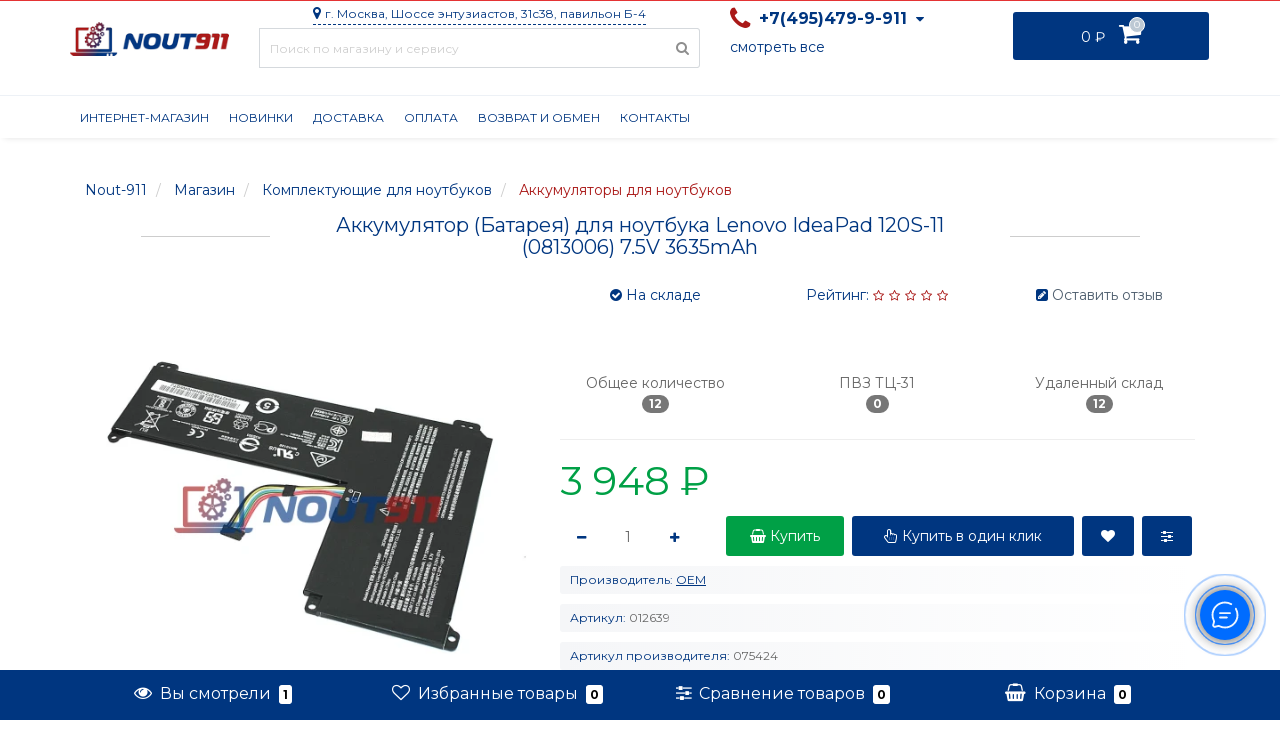

--- FILE ---
content_type: text/html; charset=utf-8
request_url: https://nout-911.ru/shop/akkumulyator-dlya-lenovo-ideapad-120s-11
body_size: 49194
content:
<!DOCTYPE html>
<!--[if IE]><![endif]-->
<!--[if IE 8 ]><html prefix="og: http://ogp.me/ns# fb: http://ogp.me/ns/fb# product: http://ogp.me/ns/product#" dir="ltr" lang="ru-RU" class="ie8"><![endif]-->
<!--[if IE 9 ]><html prefix="og: http://ogp.me/ns# fb: http://ogp.me/ns/fb# product: http://ogp.me/ns/product#" dir="ltr" lang="ru-RU" class="ie9"><![endif]-->
<!--[if (gt IE 9)|!(IE)]><!-->
<html prefix="og: http://ogp.me/ns# fb: http://ogp.me/ns/fb# product: http://ogp.me/ns/product#" dir="ltr" lang="ru-RU">
	<!--<![endif]-->
	<head>
		
		<script>
			if ("serviceWorker" in navigator) {
				if (navigator.serviceWorker.controller) {
					console.log("[PWA] active service worker found, no need to register");
					} else {
					navigator.serviceWorker
					.register("/sw.js", {
						scope: "/"
					})
					.then(function (reg) {
						console.log("[PWA] Service worker has been registered for scope: " + reg.scope);
					});
				}
			}
			
			let deferredPrompt = null;
			
			window.addEventListener('beforeinstallprompt', function(e) {			
				e.preventDefault(); 
				deferredPrompt = e;
				//	installPWA();
				console.log('[PWA] NOUT911 beforeinstallprompt fired')
				//	ga('send', 'event', 'pwa', 'prompt', 'pwainstallprompt');
			});
			
			window.addEventListener('appinstalled', function(e) {
				window.dataLayer = window.dataLayer || [];				
			});			
			
			async function installPWA() {
				if (deferredPrompt) {
					deferredPrompt.prompt();
					console.log(deferredPrompt)
					deferredPrompt.userChoice.then(function(choiceResult){
						
						if (choiceResult.outcome === 'accepted') {
							console.log('[PWA] NOUT911 is insalled');
							window.dataLayer = window.dataLayer || [];							
							} else {
							console.log('[PWA] NOUT911 is not installed');
							window.dataLayer = window.dataLayer || [];							
						}
						
						deferredPrompt = null;
						
					});
				}
			}
			
			/*Different check functions*/
			function isStandaloneAPP(){
				if (window.matchMedia('(display-mode: standalone)').matches) {
					console.log('[PWA] display-mode is standalone');
					return true;
				}
				
				if ('standalone' in navigator) {
					console.log('[PWA] display-mode is standalone');
					return true;
				}
				
				if (window.navigator.standalone === true) {
					console.log('[PWA] display-mode is standalone');
					return true;
				}
				
				console.log('[PWA] display-mode is not standalone');
				return false;
			}
			
			function localStorageSupported(){
				try {
					localStorage.setItem('lstest', 'lstest');
					localStorage.removeItem('lstest');
					return true;
					} catch(e) {
					return false;
				}
			}
		</script>
		
		
		
		
		<meta http-equiv="Content-Type" content="text/html; charset=UTF-8"/>
		<meta name="viewport" content="width=device-width, initial-scale=1.0, minimum-scale=1.0, user-scalable=0" />
		<meta http-equiv="X-UA-Compatible" content="IE=edge">				
		
		<link rel="apple-touch-icon" sizes="180x180" href="/apple-touch-icon.png">
		<link rel="icon" type="image/png" sizes="32x32" href="/favicon-32x32.png">
		<link rel="icon" type="image/png" sizes="194x194" href="/favicon-194x194.png">
		<link rel="icon" type="image/png" sizes="192x192" href="/android-chrome-192x192.png">
		<link rel="icon" type="image/png" sizes="16x16" href="/favicon-16x16.png">
		<link rel="manifest" href="/site.webmanifest">
		<link rel="mask-icon" href="/safari-pinned-tab.svg" color="#5bbad5">
		<meta name="msapplication-TileColor" content="#ffc40d">
		<meta name="theme-color" content="#ffffff">
		
		<link rel="dns-prefetch" href="//ajax.googleapis.com">
		<link rel="dns-prefetch" href="//www.google.com">
		<link rel="dns-prefetch" href="//fonts.googleapis.com">
		<link rel="dns-prefetch" href="//www.googletagmanager.com">
		<link rel="dns-prefetch" href="//connect.facebook.net">
		<link rel="dns-prefetch" href="//img.nout-911.ru">
		
		<link rel="preload" href="https://img.nout-911.ru/catalog/view/theme/nout911/stylesheet/fonts/fa-viber.ttf" as="font" crossorigin>		
		<link rel="preload" href="https://nout-911.ru/catalog/view/theme/nout911/stylesheet/font-awesome/fonts/fontawesome-webfont.woff2" as="font" crossorigin>
		
		
		<title>Аккумулятор (Батарея) для ноутбука Lenovo IdeaPad 120S-11 (0813006) 7.5V 3635mAh | 75424 | Купить в Москве</title>
					<meta name='google-site-verification' content='TCF8RVxMSjSzjpw0Yvqn0gMvs_D5pdqmR3eaHB4bcEE'>
							<meta name='yandex-verification' content='6f1575629e49e908'>
				<base href="https://nout-911.ru/" />
					<meta name="description" content="Аккумулятор (Батарея) для ноутбука Lenovo IdeaPad 120S-11 (0813006) 7.5V 3635mAh ➦ Цена от: 3 490 ₽ ➦ Купить в Москве ➦  Аккумуляторы для ноутбуков ➦ Интернет-магазин Nout-911" />
							<meta name="keywords" content= "Аккумуляторы для ноутбуков OEM," />
				<meta property="og:title" content="Аккумулятор (Батарея) для ноутбука Lenovo IdeaPad 120S-11 (0813006) 7.5V 3635mAh | 75424 | Купить в Москве" />
		<meta property="og:type" content="website" />
		<meta property="og:url" content="https://nout-911.ru/shop/akkumulyator-dlya-lenovo-ideapad-120s-11" />					<meta property="og:image" content="https://img.nout-911.ru/image/cachewebp/catalog/vnoutbuke/akkumulyatornaya_batareya_dlya_noutbuka_lenovo_ideapad_120s_11_0813006_7_5v_3635mah_parts-w-500x500.webp" />
					
		<meta property="og:site_name" content="Ноут 911" />	
		
		<style>
			@import url('https://fonts.googleapis.com/css?family=Montserrat:400,700&display=swap&subset=cyrillic');
			@import url('https://fonts.googleapis.com/css2?family=Yanone+Kaffeesatz:wght@400;700&display=swap');
		</style>
		
		<link href="/min/static/1703667158/f=catalog/view/javascript/bootstrap/css/bootstrap.css,catalog/view/theme/nout911/stylesheet/fonts.css,catalog/view/theme/nout911/stylesheet/stylesheet.css,catalog/view/theme/nout911/stylesheet/responsive.css,catalog/view/theme/nout911/stylesheet/dynamic_stylesheet_h.css" rel="stylesheet" type="text/css" />
		
		
		<style>
			#livesearch_search_results{margin:0;padding:5px;position:absolute;top:52px;left:0;right:0;background-color:#000;list-style-type:none;min-width:265px;width:auto;background-color:rgba(255,255,255,0.98);padding:20px;-webkit-box-shadow:0 5px 41px 0 rgba(0,0,0,0.1);-moz-box-shadow:0 5px 41px 0 rgba(0,0,0,0.1);box-shadow:0 5px 41px 0 rgba(0,0,0,0.1);overflow:auto;z-index:2000;max-height:450px}@media only screen and (max-width: 767px){#livesearch_search_results{left:3px;max-height:376px}}#livesearch_search_results li{padding:5px}#livesearch_search_results hr{border:none;background-color:#fcfcfc;height:1px;margin:10px}#livesearch_search_results a,#livesearch_search_results a:visited,#livesearch_search_results a:hover{color:#000;text-decoration:none;font-size:16px;font-family:'Montserrat';font-weight:400;text-decoration:none}#livesearch_search_results a:hover{text-decoration:underline;color:#999}#livesearch_search_results img{border:1px solid #f0f0f0;border-radius:1px}.br-theme-fontawesome-stars .br-widget{height:28px;white-space:nowrap}.br-theme-fontawesome-stars .br-widget a{font:normal normal normal 18px/1 FontAwesome;text-rendering:auto;-webkit-font-smoothing:antialiased;text-decoration:none;margin-right:2px}.br-theme-fontawesome-stars .br-widget a:after{content:'\f005';color:#ddd}.br-theme-fontawesome-stars .br-widget a.br-active:after{color:#ffdf88}.br-theme-fontawesome-stars .br-widget a.br-selected:after{color:#ffdf88}.br-theme-fontawesome-stars .br-widget .br-current-rating{display:none}@media print{.br-theme-fontawesome-stars .br-widget a:after{content:'\f006';color:#000}.br-theme-fontawesome-stars .br-widget a.br-active:after,.br-theme-fontawesome-stars .br-widget a.br-selected:after{content:'\f005';color:#000}}
			.tooltip,.bootstrap-datetimepicker-widget{-webkit-filter:blur(0px);-moz-filter:blur(0px);-o-filter:blur(0px);-ms-filter:blur(0px);filter:blur(0px)}.white-popup{position:relative;background:#FFF;padding:30px;width:auto;max-width:40%;margin:0 auto;-webkit-box-shadow:0 0 100px 0 rgba(0,0,0,0.48);-moz-box-shadow:0 0 100px 0 rgba(0,0,0,0.48);box-shadow:0 0 100px 0 rgba(0,0,0,0.48);border-radius:3px}.wide-popup{max-width:1170px;padding-left:15px;padding-right:15px}.narrow-popup{max-width:470px}.semi-middle-popup{max-width:550px}.middle-popup{max-width:700px}.mfp-zoom-out .mfp-with-anim{opacity:0;transition:all .3s ease-in-out;transform:scale(1.3)}.mfp-zoom-out.mfp-bg{opacity:0;transition:all .3s ease-out}.mfp-zoom-out.mfp-ready .mfp-with-anim{opacity:1;transform:scale(1)}.mfp-zoom-out.mfp-ready.mfp-bg{opacity:.8}.mfp-zoom-out.mfp-removing .mfp-with-anim{transform:scale(1.3);opacity:0}.mfp-zoom-out.mfp-removing.mfp-bg{opacity:0}.mfp-close-btn-in .mfp-close{color:#59c2e6}h2.popup-header{font-family:'Montserrat';font-size:24px;color:#4f5f6f;text-align:center;text-transform:uppercase;position:relative}.popup-text{text-align:center;font-family:'Montserrat';font-size:14px;color:#4f5f6f;line-height:20px;margin-top:40px}#addcart-popup .popup-text{text-align:left}.popup-text .popup-h3,#product-options-popup .popup-h3{text-transform:uppercase;font-size:14px;font-family:'Montserrat';line-height:20px}.popup-text .blue,#product-options-popup .blue{color:#59c2e6}.popup-text a{color:#4f5f6f;text-decoration:underline}.popup-text a:hover{text-decoration:none}.popup-text img{margin-top:30px}.popup-text .item-link{color:#59c2e6;text-transform:uppercase}.popup-button{font-family:'Montserrat';font-size:15px;color:#fff;background-color:#adcecc;display:block;padding:14px 30px;-webkit-box-shadow:0 0 28px -1px rgba(158,153,158,0.3);-moz-box-shadow:0 0 28px -1px rgba(158,153,158,0.3);box-shadow:0 0 28px -1px rgba(158,153,158,0.3);margin:30px auto;max-width:30%;text-align:center}.popup-button:hover{-webkit-box-shadow:0 0 28px -1px rgba(158,153,158,0.5);-moz-box-shadow:0 0 28px -1px rgba(158,153,158,0.5);box-shadow:0 0 28px -1px rgba(158,153,158,0.5);color:#fff}.popup-buttons-box .popup-button{display:inline-block;max-width:100%;margin:0;cursor:pointer}.popup-buttons-box .popup-button + .popup-button{float:right}.popup-form-box{margin-top:20px;text-align:center}.popup-form-box input[type="text"],.popup-form-box input[type="tel"],.popup-form-box input[type="email"],.popup-form-box input[type="password"]{width:100%;height:40px;border:1px solid #ecedef;border-radius:3px;-webkit-border-radius:3px;-moz-border-radius:3px;padding-left:20px;padding-right:20px;background:#f0f0f0;background:-moz-linear-gradient(top,#f5f5f5 0%,#fdfdfd 100%);background:-webkit-linear-gradient(top,#f5f5f5 0%,#fdfdfd 100%);background:linear-gradient(to bottom,#f5f5f5 0%,#fdfdfd 100%);color:#4f5f6f;font-family:'Montserrat';font-size:14px;margin-bottom:20px}.popup-form-box input::-webkit-input-placeholder,.popup-form-box textarea::-webkit-input-placeholder{color:#4f5f6f;font-family:'Montserrat';font-size:14px}.popup-form-box input::-moz-placeholder,.popup-form-box textarea::-moz-placeholder{color:#4f5f6f}.popup-form-box input:-moz-placeholder,.popup-form-box textarea:-moz-placeholder{color:#4f5f6f}.popup-form-box input:-ms-input-placeholder,.popup-form-box textarea:-ms-input-placeholder{color:#4f5f6f}.popup-button{border:0;font-family:'Montserrat';font-size:14px;color:#fff;background-color:#59c2e6;display:inline-block;padding:14px 30px;margin:30px auto;text-align:center;height:46px;margin-left:7px;transition-duration:.2s;transition-property:all;border-radius:3px;-webkit-border-radius:3px;-moz-border-radius:3px}.popup-button:hover{color:#fff;background:#4f5f6f;transition-duration:.2s;transition-property:all}.popup-button{display:block;margin:30px auto}#addcart-popup h2{margin-bottom:40px}.white-popup .left{float:left;width:50%}.white-popup .right{float:right;width:50%}.white-popup .right img{width:100%}.white-popup .left .popup-text{margin-top:0}.white-popup .left .popup-text h3{margin-bottom:10px;margin-top:0}.white-popup .left .popup-text p{font-size:12px;line-height:20px;text-transform:none;letter-spacing:0}.white-popup .left .popup-text .popup-button{display:inline-block;max-width:none;text-decoration:none;margin-top:10px}.white-popup .right .img-box{position:relative;height:275px}.white-popup .right .img-box .cart-sticker{position:absolute;left:0;top:10%;padding:6px 12px;background-color:#b1d0cf;color:#fff;text-transform:uppercase;font-family:'ProximaNovaRegular';font-size:12px}#auth-popup .popup-text{color:#adcecc;margin-bottom:40px}#auth-popup .popup-form-box input{width:100%;margin-bottom:34px}#auth-popup .popup-form-box button{margin:22px auto;display:block}#auth-popup .auth-popup-links{text-align:center;padding-top:20px}#auth-popup .auth-popup-links a{font-size:14px;text-decoration:underline}#auth-popup .auth-popup-links a:hover{text-decoration:none}#auth-popup .auth-popup-links a.reg-popup-link{color:#4f5f6f}#auth-popup .auth-popup-links a.forget-popup-link{color:#59c2e6}#cart-popup .popup-text span{color:#59c2e6}#cart-popup .popup-text .gold{color:#ada479}.popup-cart-box .table{border:0}.popup-cart-box .table>tbody>tr>td,.popup-cart-box .table>tbody>tr>th,.popup-cart-box .table>tfoot>tr>td,.popup-cart-box .table>tfoot>tr>th,.popup-cart-box .table>thead>tr>td,.popup-cart-box .table>thead>tr>th{border-top:0;border-bottom:1px solid #adcecc;vertical-align:middle}.popup-cart-box .table>thead>tr>td,.popup-cart-box .table>thead>tr>th{border:0;background-color:rgba(201,231,241,0.48);font-size:14px;line-height:40px;font-family:'Montserrat'}.popup-img-thumbnail{border:0}.popup-total-cart .popup-button{margin-bottom:0}.popup-cart-box .table .popup-table-text{font-size:16px;color:#4f5f6f}.popup-cart-box .table .form-control{padding-left:10px;padding-right:10px;height:30px;max-width:60px}.popup-cart-box .oct-popup-cart-link{color:#59c2e6!important;font-family:'Montserrat';font-size:14px}.popup-cart-box .oct-popup-cart-link:hover{text-decoration:underline}.popup-cart-box .table>tbody>tr{position:relative}.popup-cart-box td.text-center.image-td{min-width:100px}.popup-cart-box td.quantity-td{max-width:100px}.popup-cart-box td.price-td{min-width:140px}#cart-popup .popup-text{margin-top:20px;margin-bottom:26px}td.delete-td{width:1%;padding:8px 0!important}td.delete-td button{border:0;background-color:transparent;background-image:none;color:#e05e64;font-size:18px}button.refresh-btn{border:0;background-color:transparent;color:#ada479;margin-left:10px}.popup-total-cart{margin-top:10px}.popup-total-cart .total-text{font-size:14px;text-align:center}.popup-total-cart .total-text span{font-weight:600}#cheaper-popup .popup-text img{margin:0 auto 20px;width:85%}#cheaper-popup .popup-form-box input{display:block;margin:0 auto;margin-bottom:20px}.popup-form-box textarea{width:100%;border:1px solid #ecedef;border-radius:3px;-webkit-border-radius:3px;-moz-border-radius:3px;padding:10px 20px;background:#f0f0f0;background:-moz-linear-gradient(top,#f5f5f5 0%,#fdfdfd 100%);background:-webkit-linear-gradient(top,#f5f5f5 0%,#fdfdfd 100%);background:linear-gradient(to bottom,#f5f5f5 0%,#fdfdfd 100%);color:#4f5f6f;font-family:'Montserrat';font-size:14px;margin:0 auto;margin-bottom:20px;min-height:120px}#cheaper-popup .popup-form-box button{display:block;margin:0 auto;width:30%}#oneclick-popup h2{margin-bottom:40px;margin-top:0}#oneclick-popup .left .popup-text{text-align:left}#oneclick-popup .product-price{margin-bottom:20px}#oneclick-popup #special-price,#main-price,#cheaper-popup .main-price{color:#59c2e6;font-family:'Montserrat';font-size:18px;display:block;margin-bottom:6px}#oneclick-popup .price-old{font-family:'Montserrat';font-size:18px;color:#4f5f6f;position:relative;text-decoration:line-through;margin-right:10px;display:block}#oneclick-popup #main-price,#cheaper-popup #special-price{display:block;margin-bottom:6px;text-decoration:line-through;font-size:14px}#oneclick-popup #main-price.oneclick-main-price{font-family:'Montserrat';font-size:18px;display:block;margin-bottom:6px;text-decoration:none}#cheaper-popup .popup-buttons-box{text-align:center}#oneclick-popup .img-responsive{margin:0 auto;width:70%}#oneclick-popup .right{text-align:right;position:relative}#oneclick-popup h3{margin-top:0;font-size:16px}#cheaper-popup h3{margin-top:10px;font-size:16px}#popup-product-preorder-wrapper .popup-text{margin-top:20px}#popup-product-preorder-wrapper .popup-text img{margin-top:0}#popup-product-preorder-wrapper .popup-buttons-box{text-align:center}#oneclick-popup #you-save{position:absolute;display:inline-block;border-radius:3px;background:#E91E63;color:#fff;padding:4px 10px;top:0;left:15px}#oneclick-popup .popup-text{margin-top:10px}#popup-you-save{display:inline-block;border-radius:3px;background:#E91E63;color:#fff;padding:4px 10px}#oneclick-popup .payment-quantity .btn-plus button,#oneclick-popup .payment-quantity .btn-minus button{cursor:pointer;display:inline-block;border:0;outline:none;text-align:center;line-height:40px}#oneclick-popup .payment-quantity .btn-plus button:hover,#oneclick-popup .payment-quantity .btn-minus button:hover{background:transparent}#oneclick-popup .payment-quantity .btn-plus button span{display:inline-block}#oneclick-popup .payment-quantity .btn-minus button span{display:inline-block}#oneclick-popup .payment-quantity button:hover{color:#59c2e6}#oneclick-popup .payment-quantity input.plus-minus{border:1px solid #ecedef;border-radius:3px;-webkit-border-radius:3px;-moz-border-radius:3px;padding:10px 8px;background:#f0f0f0;background:-moz-linear-gradient(top,#f5f5f5 0%,#fdfdfd 100%);background:-webkit-linear-gradient(top,#f5f5f5 0%,#fdfdfd 100%);background:linear-gradient(to bottom,#f5f5f5 0%,#fdfdfd 100%);color:#4f5f6f;font-family:'Montserrat';font-size:14px;width:50px;display:inline-block!important}#oneclick-popup .payment-quantity input.plus-minus::-webkit-input-placeholder{color:#4f5f6f;font-family:'Montserrat';font-size:14px}#oneclick-popup .payment-quantity input.plus-minus::-moz-placeholder{color:#4f5f6f}#oneclick-popup .payment-quantity input.plus-minus:-moz-placeholder{color:#4f5f6f}.popup-form-box input.plus-minus:-ms-input-placeholder{color:#4f5f6f}#oneclick-popup .popup-form-box input[type="text"],#oneclick-popup .popup-form-box input[type="tel"],#oneclick-popup .popup-form-box input[type="email"]{display:block;margin:0 auto;margin-bottom:20px;width:100%}#oneclick-popup .popup-form-box .product-info-li input{margin-bottom:0}#oneclick-popup .popup-form-box textarea{width:100%;box-shadow:none}#oneclick-popup .popup-form-box{margin-top:24px}#oneclick-popup .popup-button{border:0}#callback-popup .input-text{margin:0 auto 20px}#callback-popup .popup-form-box{text-align:center}#oneclick-popup .oneclick-popup-text{height:62px;overflow:hidden}#quick-view .tooltip{position:fixed}#product-options-popup .product-info-li,#oneclick-popup .product-info-li{text-align:left}#product-options-popup .number .frame-change-count{width:30%;margin:0 auto}#oneclick-popup .payment-quantity .number .frame-change-count{width:40%;margin:0 auto}#product-options-popup .popup-h3{font-size:16px;line-height:22px;margin-bottom:20px;margin-top:10px;text-align:center}#product-options-popup .number,#oneclick-popup .payment-quantity .number{background:transparent;padding:0}#oneclick-popup .popup-buttons-box{text-align:center;margin-top:15px}#oneclick-popup .popup-buttons-box .popup-button + .popup-button{float:none;margin-left:10px}#oneclick-popup .payment-quantity{text-align:center}#product-options-popup .payment-quantity label{text-align:center;display:block}#product-options-popup .info-heading-2,#oneclick-popup .info-heading-2{font-weight:600;margin-bottom:10px;margin-top:20px;text-align:center}#product-options-popup .popup-buttons-box{margin-top:20px}#product-options-popup .control-label,#oneclick-popup .control-label{font-family:'Montserrat';color:#4f5f6f}#product-options-popup .options-box,#oneclick-popup .options-box{margin-top:-10px}#product-options-popup .product-info-li.list-li{padding-bottom:2px;padding-top:10px}#product-options-popup .options-box .radio,#oneclick-popup .options-box .radio{display:inline-block}#product-options-popup .options-box .radio label,#oneclick-popup .options-box .radio label{padding-right:10px;padding-left:0}#product-options-popup .options-box .radio:first-child label.not-selected-img,#product-options-popup .options-box .radio:first-child label.selected-img,#oneclick-popup .options-box .radio:first-child label.not-selected-img,#oneclick-popup .options-box .radio:first-child label.selected-img{padding-left:0}#product-options-popup .options-box .img-thumbnail,#oneclick-popup .options-box .img-thumbnail{display:inline-block;width:22px;height:auto;padding:2px;line-height:1.42857143;background-color:#4f5f6f;border:0;-webkit-transition:all .2s ease-in-out;-o-transition:all .2s ease-in-out;transition:all .2s ease-in-out}#product-options-popup .options-box .selected-img .img-thumbnail,#oneclick-popup .options-box .selected-img .img-thumbnail{background-color:#59c2e6}#product-options-popup .options-box .radio.oct-product-radio,#oneclick-popup .options-box .radio.oct-product-radio{margin-left:10px;display:block}#product-options-popup .options-box .radio-img .selected-img,#oneclick-popup .options-box .radio-img .selected-img{position:relative}#product-options-popup .options-box .radio-img:first-child .selected-img:after,#oneclick-popup .options-box .radio-img:first-child .selected-img:after{content:'';position:absolute;width:5px;height:5px;top:9px;left:8px;border-radius:2px;background:#64c9e9}#product-options-popup .options-box .radio-img .selected-img:after,#oneclick-popup .options-box .radio-img .selected-img:after{content:'';position:absolute;width:5px;height:5px;top:9px;left:9px;border-radius:2px;background:#64c9e9}#product-options-popup .options-box .radio label .product-input-radio,#oneclick-popup .options-box .radio label .product-input-radio{position:relative;margin:4px 6px 4px -10px}.white-popup .product-info-li{padding:10px}.popup-buttons-box{margin-top:20px}.mfp-close-btn-in .mfp-close{color:#909090;background:#e4e4e4;border-radius:0;margin:0}#oneclick-popup .info-heading-2{text-align:left}.white-popup .text-danger{margin-top:-20px;margin-bottom:10px}#quick-view .thumbnails .image-additional{margin-left:16px;height:78px;width:78px;margin-bottom:16px;float:left}#quick-view .product-images{list-style:none;padding-left:0}#quick-view .product-images .thumbnail{cursor:pointer}.mfp-move-from-top .mfp-content{vertical-align:middle}.mfp-with-anim{opacity:0;visibility:hidden}.mfp-bg{opacity:0;visibility:visible}.mfp-ready .mfp-with-anim{opacity:1;visibility:visible}.mfp-ready.mfp-bg{opacity:.8}.mfp-removing .mfp-with-anim{opacity:0}.mfp-removing.mfp-bg{opacity:0}.modal{top:0;left:0;width:100%;height:100%;z-index:1042;overflow:hidden;position:fixed;transition:all .2s}.modal .modal-dialog{position:relative;-webkit-box-shadow:0 0 100px 0 rgba(0,0,0,0.48);-moz-box-shadow:0 0 100px 0 rgba(0,0,0,0.48);box-shadow:0 0 100px 0 rgba(0,0,0,0.48);border-radius:3px;border:0}.modal .modal-header{border-bottom:0;font-family:'Montserrat';text-align:center;text-transform:uppercase;position:relative}.modal .modal-header h4{font-size:24px;color:#4f5f6f}.modal .modal-body{padding-top:0}.service-popup-text{text-align:left}.service-popup-text img{max-width:100%!important}#product-options-popup .table-responsive + .text-danger{margin-top:20px}#popup-product-preorder-wrapper #special-price{text-decoration:line-through}
			.tooltipster-fall,.tooltipster-grow.tooltipster-show{-webkit-transition-timing-function:cubic-bezier(.175,.885,.32,1);-moz-transition-timing-function:cubic-bezier(.175,.885,.32,1.15);-ms-transition-timing-function:cubic-bezier(.175,.885,.32,1.15);-o-transition-timing-function:cubic-bezier(.175,.885,.32,1.15)}.tooltipster-base{display:flex;pointer-events:none;position:absolute}.tooltipster-box{flex:1 1 auto}.tooltipster-content{box-sizing:border-box;max-height:100%;max-width:100%;overflow:auto}.tooltipster-ruler{bottom:0;left:0;overflow:hidden;position:fixed;right:0;top:0;visibility:hidden}.tooltipster-fade{opacity:0;-webkit-transition-property:opacity;-moz-transition-property:opacity;-o-transition-property:opacity;-ms-transition-property:opacity;transition-property:opacity}.tooltipster-fade.tooltipster-show{opacity:1}.tooltipster-grow{-webkit-transform:scale(0,0);-moz-transform:scale(0,0);-o-transform:scale(0,0);-ms-transform:scale(0,0);transform:scale(0,0);-webkit-transition-property:-webkit-transform;-moz-transition-property:-moz-transform;-o-transition-property:-o-transform;-ms-transition-property:-ms-transform;transition-property:transform;-webkit-backface-visibility:hidden}.tooltipster-grow.tooltipster-show{-webkit-transform:scale(1,1);-moz-transform:scale(1,1);-o-transform:scale(1,1);-ms-transform:scale(1,1);transform:scale(1,1);-webkit-transition-timing-function:cubic-bezier(.175,.885,.32,1.15);transition-timing-function:cubic-bezier(.175,.885,.32,1.15)}.tooltipster-swing{opacity:0;-webkit-transform:rotateZ(4deg);-moz-transform:rotateZ(4deg);-o-transform:rotateZ(4deg);-ms-transform:rotateZ(4deg);transform:rotateZ(4deg);-webkit-transition-property:-webkit-transform,opacity;-moz-transition-property:-moz-transform;-o-transition-property:-o-transform;-ms-transition-property:-ms-transform;transition-property:transform}.tooltipster-swing.tooltipster-show{opacity:1;-webkit-transform:rotateZ(0);-moz-transform:rotateZ(0);-o-transform:rotateZ(0);-ms-transform:rotateZ(0);transform:rotateZ(0);-webkit-transition-timing-function:cubic-bezier(.23,.635,.495,1);-webkit-transition-timing-function:cubic-bezier(.23,.635,.495,2.4);-moz-transition-timing-function:cubic-bezier(.23,.635,.495,2.4);-ms-transition-timing-function:cubic-bezier(.23,.635,.495,2.4);-o-transition-timing-function:cubic-bezier(.23,.635,.495,2.4);transition-timing-function:cubic-bezier(.23,.635,.495,2.4)}.tooltipster-fall{-webkit-transition-property:top;-moz-transition-property:top;-o-transition-property:top;-ms-transition-property:top;transition-property:top;-webkit-transition-timing-function:cubic-bezier(.175,.885,.32,1.15);transition-timing-function:cubic-bezier(.175,.885,.32,1.15)}.tooltipster-fall.tooltipster-initial{top:0!important}.tooltipster-fall.tooltipster-dying{-webkit-transition-property:all;-moz-transition-property:all;-o-transition-property:all;-ms-transition-property:all;transition-property:all;top:0!important;opacity:0}.tooltipster-slide{-webkit-transition-property:left;-moz-transition-property:left;-o-transition-property:left;-ms-transition-property:left;transition-property:left;-webkit-transition-timing-function:cubic-bezier(.175,.885,.32,1);-webkit-transition-timing-function:cubic-bezier(.175,.885,.32,1.15);-moz-transition-timing-function:cubic-bezier(.175,.885,.32,1.15);-ms-transition-timing-function:cubic-bezier(.175,.885,.32,1.15);-o-transition-timing-function:cubic-bezier(.175,.885,.32,1.15);transition-timing-function:cubic-bezier(.175,.885,.32,1.15)}.tooltipster-slide.tooltipster-initial{left:-40px!important}.tooltipster-slide.tooltipster-dying{-webkit-transition-property:all;-moz-transition-property:all;-o-transition-property:all;-ms-transition-property:all;transition-property:all;left:0!important;opacity:0}@keyframes tooltipster-fading{0%{opacity:0}100%{opacity:1}}.tooltipster-update-fade{animation:tooltipster-fading .4s}@keyframes tooltipster-rotating{25%{transform:rotate(-2deg)}75%{transform:rotate(2deg)}100%{transform:rotate(0)}}.tooltipster-update-rotate{animation:tooltipster-rotating .6s}@keyframes tooltipster-scaling{50%{transform:scale(1.1)}100%{transform:scale(1)}}.tooltipster-update-scale{animation:tooltipster-scaling .6s}.tooltipster-sidetip .tooltipster-box{background:#565656;border:2px solid #000;border-radius:4px}.tooltipster-sidetip.tooltipster-bottom .tooltipster-box{margin-top:8px}.tooltipster-sidetip.tooltipster-left .tooltipster-box{margin-right:8px}.tooltipster-sidetip.tooltipster-right .tooltipster-box{margin-left:8px}.tooltipster-sidetip.tooltipster-top .tooltipster-box{margin-bottom:8px}.tooltipster-sidetip .tooltipster-content{color:#fff;line-height:18px;padding:6px 14px}.tooltipster-sidetip .tooltipster-arrow{overflow:hidden;position:absolute}.tooltipster-sidetip.tooltipster-bottom .tooltipster-arrow{height:10px;margin-left:-10px;top:0;width:20px}.tooltipster-sidetip.tooltipster-left .tooltipster-arrow{height:20px;margin-top:-10px;right:0;top:0;width:10px}.tooltipster-sidetip.tooltipster-right .tooltipster-arrow{height:20px;margin-top:-10px;left:0;top:0;width:10px}.tooltipster-sidetip.tooltipster-top .tooltipster-arrow{bottom:0;height:10px;margin-left:-10px;width:20px}.tooltipster-sidetip .tooltipster-arrow-background,.tooltipster-sidetip .tooltipster-arrow-border{height:0;position:absolute;width:0}.tooltipster-sidetip .tooltipster-arrow-background{border:10px solid transparent}.tooltipster-sidetip.tooltipster-bottom .tooltipster-arrow-background{border-bottom-color:#565656;left:0;top:3px}.tooltipster-sidetip.tooltipster-left .tooltipster-arrow-background{border-left-color:#565656;left:-3px;top:0}.tooltipster-sidetip.tooltipster-right .tooltipster-arrow-background{border-right-color:#565656;left:3px;top:0}.tooltipster-sidetip.tooltipster-top .tooltipster-arrow-background{border-top-color:#565656;left:0;top:-3px}.tooltipster-sidetip .tooltipster-arrow-border{border:10px solid transparent;left:0;top:0}.tooltipster-sidetip.tooltipster-bottom .tooltipster-arrow-border{border-bottom-color:#000}.tooltipster-sidetip.tooltipster-left .tooltipster-arrow-border{border-left-color:#000}.tooltipster-sidetip.tooltipster-right .tooltipster-arrow-border{border-right-color:#000}.tooltipster-sidetip.tooltipster-top .tooltipster-arrow-border{border-top-color:#000}.tooltipster-sidetip .tooltipster-arrow-uncropped{position:relative}.tooltipster-sidetip.tooltipster-bottom .tooltipster-arrow-uncropped{top:-10px}.tooltipster-sidetip.tooltipster-right .tooltipster-arrow-uncropped{left:-10px}
			.tooltipster-sidetip.tooltipster-shadow .tooltipster-box{border:none;border-radius:5px;background:#000;box-shadow:0 0 10px 6px rgba(0,0,0,.1)}.tooltipster-sidetip.tooltipster-shadow.tooltipster-bottom .tooltipster-box{margin-top:6px}.tooltipster-sidetip.tooltipster-shadow.tooltipster-left .tooltipster-box{margin-right:6px}.tooltipster-sidetip.tooltipster-shadow.tooltipster-right .tooltipster-box{margin-left:6px}.tooltipster-sidetip.tooltipster-shadow.tooltipster-top .tooltipster-box{margin-bottom:6px}.tooltipster-sidetip.tooltipster-shadow .tooltipster-content{color: #fff; }.tooltipster-sidetip.tooltipster-shadow .tooltipster-arrow{height:6px;margin-left:-6px;width:12px}.tooltipster-sidetip.tooltipster-shadow.tooltipster-left .tooltipster-arrow,.tooltipster-sidetip.tooltipster-shadow.tooltipster-right .tooltipster-arrow{height:12px;margin-left:0;margin-top:-6px;width:6px}.tooltipster-sidetip.tooltipster-shadow .tooltipster-arrow-background{display:none}.tooltipster-sidetip.tooltipster-shadow .tooltipster-arrow-border{border:6px solid transparent}.tooltipster-sidetip.tooltipster-shadow.tooltipster-bottom .tooltipster-arrow-border{border-bottom-color:#000}.tooltipster-sidetip.tooltipster-shadow.tooltipster-left .tooltipster-arrow-border{border-left-color:#000}.tooltipster-sidetip.tooltipster-shadow.tooltipster-right .tooltipster-arrow-border{border-right-color:#000}.tooltipster-sidetip.tooltipster-shadow.tooltipster-top .tooltipster-arrow-border{border-top-color:#000}.tooltipster-sidetip.tooltipster-shadow.tooltipster-bottom .tooltipster-arrow-uncropped{top:-6px}.tooltipster-sidetip.tooltipster-shadow.tooltipster-right .tooltipster-arrow-uncropped{left:-6px}
			.flip-clock-wrapper *{-webkit-box-sizing:border-box;-moz-box-sizing:border-box;-ms-box-sizing:border-box;-o-box-sizing:border-box;box-sizing:border-box;-webkit-backface-visibility:hidden;-moz-backface-visibility:hidden;-ms-backface-visibility:hidden;-o-backface-visibility:hidden;backface-visibility:hidden}.flip-clock-wrapper a{cursor:pointer;text-decoration:none;color:transparent}.flip-clock-wrapper a:hover{color:#fff}.flip-clock-wrapper ul{list-style:none}.flip-clock-wrapper.clearfix:before,.flip-clock-wrapper.clearfix:after{content:" ";display:table}.flip-clock-wrapper.clearfix:after{clear:both}.flip-clock-wrapper.clearfix{*zoom:1}.flip-clock-wrapper{font:normal 10px "Helvetica Neue",Helvetica,sans-serif;-webkit-user-select:none}.flip-clock-meridium{background:none!important;box-shadow:0 0 0!important;font-size:36px!important}.flip-clock-meridium a{color:#313333}.flip-clock-wrapper{text-align:center;position:relative;width:100%;height:30px;margin:15px 0 10px}.flip-clock-wrapper:before,.flip-clock-wrapper:after{content:" ";display:table}.flip-clock-wrapper:after{clear:both}.flip-clock-wrapper ul{position:relative;float:left;border-radius:0;margin:3px;width:12px;padding:0;height:100%;font-size:14px;font-weight:400;line-height:35px;background:#fff}.flip-clock-wrapper ul li{z-index:1;position:absolute;left:0;top:0;width:17px;height:30px;line-height:27px;text-decoration:none!important}.flip-clock-wrapper ul li:first-child{z-index:2}.flip-clock-wrapper ul li a{display:block;height:100%;-webkit-perspective:200px;-moz-perspective:200px;perspective:200px;margin:0!important;overflow:visible!important;cursor:default!important}.flip-clock-wrapper ul li a div{z-index:1;position:absolute;left:0;width:100%;height:49%;font-size:80px;outline:1px solid transparent}.flip-clock-wrapper ul li a div .shadow{position:absolute;width:100%;height:100%;z-index:2}.flip-clock-wrapper ul li a div.up{-webkit-transform-origin:50% 100%;-moz-transform-origin:50% 100%;-ms-transform-origin:50% 100%;-o-transform-origin:50% 100%;transform-origin:50% 100%;top:0}.flip-clock-wrapper ul li a div.up:after{content:"";position:absolute;top:20px;left:0;z-index:5;width:100%;height:0;background-color:#000;background-color:rgba(0,0,0,0)}.flip-clock-wrapper ul li a div.down{-webkit-transform-origin:50% 0;-moz-transform-origin:50% 0;-ms-transform-origin:50% 0;-o-transform-origin:50% 0;transform-origin:50% 0;bottom:0}.flip-clock-wrapper ul li a div div.inn{position:absolute;left:0;z-index:1;width:100%;font-size:24px;height:200%;color:#ada479;text-shadow:none;text-align:center;background-color:#fff;border-radius:0;font-family:'ProximaNovaLight';letter-spacing:3px}.flip-clock-wrapper ul li a div.up div.inn{top:1px}.flip-clock-wrapper ul li a div.down div.inn{bottom:0}.flip-clock-wrapper ul.play li.flip-clock-before{z-index:3}.flip-clock-wrapper ul.play li.flip-clock-active{-webkit-animation:asd .5s .5s linear both;-moz-animation:asd .5s .5s linear both;animation:asd .5s .5s linear both;z-index:5}.flip-clock-divider{float:left;display:inline-block;position:relative;width:20px;height:10px}.flip-clock-divider:first-child{width:0}.flip-clock-dot{display:block;background:#adcecc;width:3px;height:3px;position:absolute;border-radius:50%;left:1px}.flip-clock-divider .flip-clock-label{position:absolute;bottom:-33px;right:-33px;color:#adcecc;font-weight:400;text-shadow:none}.flip-clock-divider.days .flip-clock-label{right:-29px}.seo-block .flip-clock-divider .flip-clock-label{display:none}.flip-clock-divider.minutes .flip-clock-label{right:-35px}.flip-clock-divider.seconds .flip-clock-label{right:-36px}.flip-clock-dot.top{top:20px;display:none}.flip-clock-dot.bottom{bottom:-2px;display:none}@-webkit-keyframes asd{0%{z-index:2}20%{z-index:4}100%{z-index:4}}@-moz-keyframes asd{0%{z-index:2}20%{z-index:4}100%{z-index:4}}@-o-keyframes asd{0%{z-index:2}20%{z-index:4}100%{z-index:4}}@keyframes asd{0%{z-index:2}20%{z-index:4}100%{z-index:4}}.flip-clock-wrapper ul.play li.flip-clock-active .down{z-index:2;-webkit-animation:turn .5s .5s linear both;-moz-animation:turn .5s .5s linear both;animation:turn .5s .5s linear both}@-webkit-keyframes turn{0%{-webkit-transform:rotateX(90deg)}100%{-webkit-transform:rotateX(0deg)}}@-moz-keyframes turn{0%{-moz-transform:rotateX(90deg)}100%{-moz-transform:rotateX(0deg)}}@-o-keyframes turn{0%{-o-transform:rotateX(90deg)}100%{-o-transform:rotateX(0deg)}}@keyframes turn{0%{transform:rotateX(90deg)}100%{transform:rotateX(0deg)}}.flip-clock-wrapper ul.play li.flip-clock-before .up{z-index:2}@-webkit-keyframes turn2{0%{-webkit-transform:rotateX(0deg)}100%{-webkit-transform:rotateX(-90deg)}}@-moz-keyframes turn2{0%{-moz-transform:rotateX(0deg)}100%{-moz-transform:rotateX(-90deg)}}@-o-keyframes turn2{0%{-o-transform:rotateX(0deg)}100%{-o-transform:rotateX(-90deg)}}@keyframes turn2{0%{transform:rotateX(0deg)}100%{transform:rotateX(-90deg)}}.flip-clock-wrapper ul li.flip-clock-active{z-index:3;height:30px}@-webkit-keyframes show{0%{opacity:0}100%{opacity:1}}@-moz-keyframes show{0%{opacity:0}100%{opacity:1}}@-o-keyframes show{0%{opacity:0}100%{opacity:1}}@keyframes show{0%{opacity:0}100%{opacity:1}}@-webkit-keyframes hide{0%{opacity:1}100%{opacity:0}}@-moz-keyframes hide{0%{opacity:1}100%{opacity:0}}@-o-keyframes hide{0%{opacity:1}100%{opacity:0}}@keyframes hide{0%{opacity:1}100%{opacity:0}}
			.jq-toast-wrap{display:block;position:fixed;width:250px;pointer-events:none!important;margin:0;padding:0;letter-spacing:normal;z-index:9000!important}.jq-toast-wrap *{margin:0;padding:0}.jq-toast-wrap.bottom-left{bottom:20px;left:20px}.jq-toast-wrap.bottom-right{bottom:20px;right:20px}.jq-toast-wrap.top-left{top:70px;left:20px}.jq-toast-wrap.top-right{top:70px;right:20px}.jq-toast-single{display:block;width:100%;padding:10px;margin:0 0 5px;border-radius:4px;font-size:12px;font-family:arial,sans-serif;line-height:17px;position:relative;pointer-events:all!important;background-color:#444;color:#fff}.jq-toast-single h2{font-family:arial,sans-serif;font-size:14px;margin:0 0 7px;background:none;color:inherit;line-height:inherit;letter-spacing:normal}.jq-toast-single a{color:#f3f3f3;text-decoration:none;border-bottom:1px dashed #f3f3f3;padding-bottom:1px;font-size:12px;font-family:'Roboto',sans-serif;font-size:12px}.jq-toast-single ul{margin:0 0 0 15px;background:none;padding:0}.jq-toast-single ul li{list-style-type:disc!important;line-height:17px;background:none;margin:0;padding:0;letter-spacing:normal}.close-jq-toast-single{position:absolute;top:3px;right:7px;font-size:14px;cursor:pointer}.jq-toast-loader{display:block;position:absolute;top:-2px;height:5px;width:0;left:0;border-radius:5px;background:red}.jq-toast-loaded{width:100%}.jq-has-icon{padding:10px 10px 10px 50px;background-repeat:no-repeat;background-position:10px}.jq-icon-info{background-image:url([data-uri]);background-color:#5da4ff;color:#fff;border-color:#bce8f1;font-family:'Roboto',sans-serif;font-size:13px}.jq-icon-warning{background-image:url([data-uri]);background-color:#f30f0f;color:#fff;border-color:#faebcc;font-family:'Roboto',sans-serif;font-size:13px}.jq-icon-error{background-image:url([data-uri]);background-color:#f30f0f;color:#fff;border-color:#ebccd1;font-family:'Roboto',sans-serif;font-size:13px}.jq-icon-success{background-image:url([data-uri]);color:#fff;background-color:#2fcc33;border-color:#d6e9c6;font-family:'Roboto',sans-serif;font-size:13px}
			.mfp-bg{top:0;left:0;width:100%;height:100%;z-index:1042;overflow:hidden;position:fixed;background:#0b0b0b;opacity:.8;filter:alpha(opacity=80)}.mfp-wrap{top:0;left:0;width:100%;height:100%;z-index:1043;position:fixed;outline:none!important;-webkit-backface-visibility:hidden}.mfp-container{text-align:center;position:absolute;width:100%;height:100%;left:0;top:0;padding:0 8px;-webkit-box-sizing:border-box;-moz-box-sizing:border-box;box-sizing:border-box}.mfp-container:before{content:'';display:inline-block;height:100%;vertical-align:middle}.mfp-align-top .mfp-container:before{display:none}.mfp-content{position:relative;display:inline-block;vertical-align:middle;margin:0 auto;text-align:left;z-index:1045}.mfp-inline-holder .mfp-content,.mfp-ajax-holder .mfp-content{width:100%;cursor:auto}.mfp-ajax-cur{cursor:progress}.mfp-zoom-out-cur,.mfp-zoom-out-cur .mfp-image-holder .mfp-close{cursor:-moz-zoom-out;cursor:-webkit-zoom-out;cursor:zoom-out}.mfp-zoom{cursor:pointer;cursor:-webkit-zoom-in;cursor:-moz-zoom-in;cursor:zoom-in}.mfp-auto-cursor .mfp-content{cursor:auto}.mfp-close,.mfp-arrow,.mfp-preloader,.mfp-counter{-webkit-user-select:none;-moz-user-select:none;user-select:none}.mfp-loading.mfp-figure{display:none}.mfp-hide{display:none!important}.mfp-preloader{color:#ccc;position:absolute;top:50%;width:auto;text-align:center;margin-top:-.8em;left:8px;right:8px;z-index:1044}.mfp-preloader a{color:#ccc}.mfp-preloader a:hover{color:#fff}.mfp-s-ready .mfp-preloader{display:none}.mfp-s-error .mfp-content{display:none}button.mfp-close,button.mfp-arrow{overflow:visible;cursor:pointer;background:transparent;border:0;-webkit-appearance:none;display:block;outline:none;padding:0;z-index:1046;-webkit-box-shadow:none;box-shadow:none}button::-moz-focus-inner{padding:0;border:0}.mfp-close{width:44px;height:44px;line-height:44px;position:absolute;right:0;top:0;text-decoration:none;text-align:center;opacity:.65;padding:0 0 18px 10px;color:#fff;font-style:normal;font-size:28px;font-family:Arial,Baskerville,monospace}.mfp-close:hover,.mfp-close:focus{opacity:1}.mfp-close:active{top:1px}.mfp-close-btn-in .mfp-close{color:#333}.mfp-image-holder .mfp-close,.mfp-iframe-holder .mfp-close{color:#fff;right:-6px;text-align:right;padding-right:6px;width:100%}.mfp-counter{position:absolute;top:0;right:0;color:#ccc;font-size:12px;line-height:18px}.mfp-arrow{position:absolute;opacity:.65;margin:0;top:50%;margin-top:-55px;padding:0;width:90px;height:110px;-webkit-tap-highlight-color:rgba(0,0,0,0)}.mfp-arrow:active{margin-top:-54px}.mfp-arrow:hover,.mfp-arrow:focus{opacity:1}.mfp-arrow:before,.mfp-arrow:after,.mfp-arrow .mfp-b,.mfp-arrow .mfp-a{content:'';display:block;width:0;height:0;position:absolute;left:0;top:0;margin-top:35px;margin-left:35px;border:medium inset transparent}.mfp-arrow:after,.mfp-arrow .mfp-a{border-top-width:13px;border-bottom-width:13px;top:8px}.mfp-arrow:before,.mfp-arrow .mfp-b{border-top-width:21px;border-bottom-width:21px}.mfp-arrow-left{left:0}.mfp-arrow-left:after,.mfp-arrow-left .mfp-a{border-right:17px solid #fff;margin-left:31px}.mfp-arrow-left:before,.mfp-arrow-left .mfp-b{margin-left:25px;border-right:27px solid #3f3f3f}.mfp-arrow-right{right:0}.mfp-arrow-right:after,.mfp-arrow-right .mfp-a{border-left:17px solid #fff;margin-left:39px}.mfp-arrow-right:before,.mfp-arrow-right .mfp-b{border-left:27px solid #3f3f3f}.mfp-iframe-holder{padding-top:40px;padding-bottom:40px}.mfp-iframe-holder .mfp-content{line-height:0;width:100%;max-width:900px}.mfp-iframe-holder .mfp-close{top:-40px}.mfp-iframe-scaler{width:100%;height:0;overflow:hidden;padding-top:56.25%}.mfp-iframe-scaler iframe{position:absolute;display:block;top:0;left:0;width:100%;height:100%;box-shadow:0 0 8px rgba(0,0,0,0.6);background:#000}img.mfp-img{width:auto;max-width:100%;height:auto;display:block;line-height:0;-webkit-box-sizing:border-box;-moz-box-sizing:border-box;box-sizing:border-box;padding:40px 0;margin:0 auto}.mfp-figure{line-height:0}.mfp-figure:after{content:'';position:absolute;left:0;top:40px;bottom:40px;display:block;right:0;width:auto;height:auto;z-index:-1;box-shadow:0 0 8px rgba(0,0,0,0.6);background:#444}.mfp-figure small{color:#bdbdbd;display:block;font-size:12px;line-height:14px}.mfp-bottom-bar{margin-top:-36px;position:absolute;top:100%;left:0;width:100%;cursor:auto}.mfp-title{text-align:left;line-height:18px;color:#f3f3f3;word-wrap:break-word;padding-right:36px}.mfp-image-holder .mfp-content{max-width:100%}.mfp-gallery .mfp-image-holder .mfp-figure{cursor:pointer}@media screen and (max-width: 800px) and (orientation: landscape),screen and (max-height: 300px){.mfp-img-mobile .mfp-image-holder{padding-left:0;padding-right:0}.mfp-img-mobile img.mfp-img{padding:0}.mfp-img-mobile .mfp-figure:after{top:0;bottom:0}.mfp-img-mobile .mfp-figure small{display:inline;margin-left:5px}.mfp-img-mobile .mfp-bottom-bar{background:rgba(0,0,0,0.6);bottom:0;margin:0;top:auto;padding:3px 5px;position:fixed;-webkit-box-sizing:border-box;-moz-box-sizing:border-box;box-sizing:border-box}.mfp-img-mobile .mfp-bottom-bar:empty{padding:0}.mfp-img-mobile .mfp-counter{right:5px;top:3px}.mfp-img-mobile .mfp-close{top:0;right:0;width:35px;height:35px;line-height:35px;background:rgba(0,0,0,0.6);position:fixed;text-align:center;padding:0}}@media all and (max-width: 900px){.mfp-arrow{-webkit-transform:scale(0.75);transform:scale(0.75)}.mfp-arrow-left{-webkit-transform-origin:0;transform-origin:0}.mfp-arrow-right{-webkit-transform-origin:100%;transform-origin:100%}.mfp-container{padding-left:6px;padding-right:6px}}.mfp-ie7 .mfp-img{padding:0}.mfp-ie7 .mfp-bottom-bar{width:600px;left:50%;margin-left:-300px;margin-top:5px;padding-bottom:5px}.mfp-ie7 .mfp-container{padding:0}.mfp-ie7 .mfp-content{padding-top:44px}.mfp-ie7 .mfp-close{top:0;right:0;padding-top:0}
		</style>
		
		
		<script src="/min/static/1703667158/f=catalog/view/javascript/jquery/jquery-2.1.1.min.js,catalog/view/javascript/bootstrap/js/bootstrap.min.js" type="text/javascript"></script>
		
		
						
		
		
		<link rel="alternate" hreflang="ru-RU" href="https://nout-911.ru/shop/akkumulyator-dlya-lenovo-ideapad-120s-11" />
		<link rel="alternate" hreflang="x-default" href="https://nout-911.ru/shop/akkumulyator-dlya-lenovo-ideapad-120s-11" />
					<link href="https://nout-911.ru/shop/akkumulyator-dlya-lenovo-ideapad-120s-11" rel="canonical" />
					<link href="https://nout-911.ru/amp/shop/akkumulyator-dlya-lenovo-ideapad-120s-11" rel="amphtml" />
					<link href="https://nout-911.ru/image/catalog/favicon-32x32.png" rel="icon" />
						
		<!-- подключение стилей модулей -->
				<link rel="stylesheet" type="text/css" href="catalog/view/theme/oct_techstore/js/fancy-box/jquery.fancybox.min.css" media="screen" />
				<link rel="stylesheet" type="text/css" href="catalog/view/theme/oct_techstore/js/toast/jquery.toast.css" media="screen" />
				<link rel="stylesheet" type="text/css" href="catalog/view/theme/oct_techstore/js/cloud-zoom/cloud-zoom.css" media="screen" />
				<link rel="stylesheet" type="text/css" href="catalog/view/javascript/jquery/datetimepicker/bootstrap-datetimepicker.min.css" media="screen" />
				<!-- подключение скриптов модулей -->
				
		
		

  	<!-- Google Tag Manager -->
		<script>(function(w,d,s,l,i){w[l]=w[l]||[];w[l].push({'gtm.start':
		new Date().getTime(),event:'gtm.js'});var f=d.getElementsByTagName(s)[0],
		j=d.createElement(s),dl=l!='dataLayer'?'&l='+l:'';j.async=true;j.src=
		'https://www.googletagmanager.com/gtm.js?id='+i+dl;f.parentNode.insertBefore(j,f);
		})(window,document,'script','dataLayer','GTM-5QTTZR7');</script>
		<!-- End Google Tag Manager -->
		  

					
<script src="https://static.yandex.net/kassa/pay-in-parts/ui/v1/"></script>
<!--microdatapro 7.3 open graph start -->
<meta property="og:locale" content="ru-ru">
<meta property="og:rich_attachment" content="true">
<meta property="og:site_name" content="Ноут 911">
<meta property="og:type" content="product" />
<meta property="og:title" content="Аккумулятор (Батарея) для ноутбука Lenovo IdeaPad 120S-11 (0813006) 7.5V 3635mAh" />
<meta property="og:description" content="Аккумулятор (Батарея) для ноутбука Lenovo IdeaPad 120S-11 (0813006) 7.5V 3635mAh ➦ Цена от: 3 490 ₽ ➦ Купить в Москве ➦ Аккумуляторы для ноутбуков ➦ Интернет-магазин Nout-911" />
<meta property="og:image" content="https://nout-911.ru/image/catalog/vnoutbuke/akkumulyatornaya_batareya_dlya_noutbuka_lenovo_ideapad_120s_11_0813006_7_5v_3635mah_parts.jpg" />
<meta property="og:image:secure_url" content="https://nout-911.ru/image/catalog/vnoutbuke/akkumulyatornaya_batareya_dlya_noutbuka_lenovo_ideapad_120s_11_0813006_7_5v_3635mah_parts.jpg" />
<meta property="og:image:width" content="1200">
<meta property="og:image:height" content="630">
<meta property="og:url" content="https://nout-911.ru/shop/akb-noutbuki/">
<meta property="business:contact_data:street_address" content="пр-т Будённого, д. 53, стр. 2" />
<meta property="business:contact_data:locality" content="Москва" />
<meta property="business:contact_data:postal_code" content="105275" />
<meta property="business:contact_data:country_name" content="Россия" />
<meta property="place:location:latitude" content="55.758497" />
<meta property="place:location:longitude" content="37.740681" />
<meta property="business:contact_data:email" content="order@nout-911.ru"/>
<meta property="business:contact_data:phone_number" content="+7(495)479-9-911"/>
<meta property="fb:profile_id" content="https://www.facebook.com/nout911/">
<meta property="product:product_link" content="https://nout-911.ru/shop/akb-noutbuki/">
<meta property="product:brand" content="OEM">
<meta property="product:category" content="Комплектующие для ноутбуков">
<meta property="product:availability" content="instock">
<meta property="product:condition" content="new">
<meta property="product:target_gender" content="">
<meta property="product:price:amount" content="3948">
<meta property="product:price:currency" content="RUB">
<!--microdatapro 7.3 open graph end -->
	</head>
	<body class="product-product-12639">

  <!-- Google Tag Manager (noscript) -->
		<noscript><iframe src="https://www.googletagmanager.com/ns.html?id=GTM-5QTTZR7"
		height="0" width="0" style="display:none;visibility:hidden"></iframe></noscript>
		<!-- End Google Tag Manager (noscript) -->  
		
									<div><div class="wrap" style="background-color:#e43334">
	<div class="row" style="margin:0px;">
		<div class="col-sm-12 col-md-12" style="padding:0px!important; text-align:center;">
			<div id="banner0" >
							</div>
		</div>
	</div>
</div>
</div>
							<header>
			
			<div id="menu-mobile" class="m-panel-box">
				<div class="menu-mobile-header">Меню</div>
				<div id="menu-mobile-box"></div>
				<div class="close-m-search">
					<a class="oct-button closempanel">×</a>
				</div>
			</div>
			<div id="info-mobile" class="m-panel-box">
				<div class="menu-mobile-header">Информация</div>
				<div class="close-m-search">
					<a class="oct-button closempanel">×</a>
				</div>
				<div id="info-mobile-box"></div>
			</div>
			<div class="oct-m-search m-panel-box" id="msrch">
				<div class="menu-mobile-header">Поиск товаров</div>
				<div id="oct-mobile-search-box">
					<div id="oct-mobile-search">
						<div class="input-group">
							<input type="text" name="search" class="form-control" placeholder="Поиск товаров">
							<!--input type="text" name="search" class="form-control oct_live_search" placeholder="Поиск товаров"-->
							<span class="input-group-btn">
								<input type="button" id="oct-m-search-button" value="Найти" class="oct-button">
							</span>
						</div>
						<div class="oct-msearchresults" id="searchm">
							<div id="msearchresults"></div>
						</div>
					</div>
					<p>&nbsp;</p>
				</div>
				<div class="close-m-search">
					<a class="oct-button closempanel">×</a>
				</div>
			</div>
			<div id="oct-bluring-box">
				<div id="oct-bluring-box-item"></div>
				<div id="top" class="hidden-lg hidden-md">
					<div class="top-container">
						<div class="container mobile-container">
							<div class="row">
								<div class="col-xs-2 top-mobile-item">
									<a class="new-menu-toggle" id="menu-mobile-toggle">
										<i class="fa fa-bars" aria-hidden="true"></i>
									</a>
								</div>
								<div class="col-xs-2 top-mobile-item">
									<a class="new-menu-toggle" id="info-mobile-toggle">
										<i class="fa fa-info" aria-hidden="true"></i>
									</a>
								</div>
																<div class="col-xs-2 top-mobile-item">
									<a class="new-menu-toggle" id="search-mobile-toggle">
										<i class="fa fa-search" aria-hidden="true"></i>
									</a>
								</div>
								<div class="col-xs-6 top-mobile-item">
																			<strong><a href="#" class="phoneclick font-weight-bold" onclick="window.location.href='tel:+74954799911';return false;">+7(495)479-9-911</a></strong>
																	</div>
							</div>
						</div>
					</div>
				</div>
				<div class="container">
					<div class="row middle-header">
						<div class="col-md-2 col-sm-6 ts-logo-box">
							<div id="logo">
								<div class="row">
									<div class="col-xs-12">
																																	<a href="https://nout-911.ru/"><img src="https://nout-911.ru/image/catalog/911-logo-sized190.png" alt="Ноут 911" class="img-responsive" /></a>
																															</div>
								</div>
								<div class="row hidden-lg hidden-md hidden-sm">
									<a href="https://nout-911.ru/contacts/">
										<div class="col-xs-12" style="margin-top:4px; background-color:#003680; color:#fff;">
											<i class="fa fa-map-marker" aria-hidden="true"></i> <small>Москва</small>
										</div>
									</a>
								</div>
							</div>
						</div>
						<div class="col-sm-5 ts-search-box">
							<div class="row text-center"><a class="underlined-dashed-link" href="https://nout-911.ru/contacts/"><i class="fa fa-map-marker" aria-hidden="true"></i> <small>г. Москва, Шоссе энтузиастов, 31с38, павильон Б-4</small></a></div>
							<div class="row"><div class="col-xs-12"><div id="search" class="input-group">
		<input class="selected_oct_cat" type="hidden" name="category_id" value="0">
	<input type="text" 
			name="search" autocomplete="off"
		 value="" placeholder="Поиск по магазину и сервису" class="input-lg " />
	<span class="input-group-btn">
		<button type="button"  id="oct-search-button" class="btn btn-default btn-lg btn-search"><i class="fa fa-search"></i></button>
	</span>
</div>
</div></div>
						</div>
						<div class="col-sm-3 phones-top-box">
															<div class="dropdown phones-dropdown">
																			<a href="#" class="dropdown-toggle" data-toggle="dropdown" aria-expanded="false" data-hover="dropdown"><i class="fa fa-phone"></i> <span>+7(495)479-9-911</span> <i class="fa fa-caret-down"></i></a>										
										<ul class="dropdown-menu">
																							<li><i class="fa fa-volume-control-phone" aria-hidden="true"></i><a href="#" class="phoneclick" onclick="window.location.href='tel:+74954799911';return false;">+7(495)479-9-911</a></li>
																					</ul>
																			
								</div>
																	<a href="#" class="show-phones">смотреть все</a>
																					</div>
						<div class="col-sm-3 buttons-top-box">
								<div id="cart">
	  <a onclick="get_oct_popup_cart();"><span id="cart-total"><span class="cart-total-price">0 ₽</span> <i class="fa fa-shopping-cart"><span class="count-quantity">0</span></i></span></a>
	</div>
						</div>
						<div class="col-sm-6 mobile-icons-box">
							<a rel="nofollow" href="https://nout-911.ru/wishlist/" id="m-wishlist"><i class="fa fa-heart" aria-hidden="true"></i></a>
							<a rel="nofollow" href="https://nout-911.ru/compare-products/" id="m-compare"><i class="fa fa-sliders" aria-hidden="true"></i></a>
							<a onclick="javascript:get_oct_popup_cart(); return false;" href="#" id="m-cart"><i class="fa fa-shopping-cart"></i></a>
						</div>
					</div>
				</div>	  
										<div class="menu-row">
		<div class="container">
			<div class="row">
				<div id="oct-menu-box" class="col-sm-12">
					<nav id="menu" class="navbar">
						<div class="navbar-header"><span id="category" class="visible-xs">Список категорий</span>
							<button type="button" class="btn btn-navbar navbar-toggle" data-toggle="collapse" data-target=".navbar-ex1-collapse"><i class="fa fa-bars"></i></button>
						</div>
						<div class="collapse navbar-collapse navbar-ex1-collapse">
							<ul class="nav navbar-nav flex menu">
																																																													<li class="dropdown megamenu-full-width-parrent" data-type="menu-2">
													<a href="https://nout-911.ru/shop/" class="dropdown-toggle" data-toggle="dropdown" >Интернет-магазин</a><a class="parent-title-toggle dropdown-toggle dropdown-img megamenu-toggle-a" data-toggle="dropdown"></a>													<div class="dropdown-menu megamenu-full-width oct-mm-category">
														<div class="dropdown-inner clearfix">
															<div class="col-sm-12">
																																																	<div class="row">
																																					<div class="megamenu-hassubchild col-md-2 col-sm-12">
																																								<a class="megamenu-parent-title " href="https://nout-911.ru/shop/sistemy-kontrolya-dostupom-skud/">СКУД</a>
																																									<a class="parent-title-toggle current-link"></a>
																					<ul class="list-unstyled megamenu-ischild">
																																																																																										<li><a href="https://nout-911.ru/shop/kontrollery/" >Контроллеры</a></li>
																																																																																											<li><a href="https://nout-911.ru/shop/elektromagnitnye-zamki/" >Электромагнитные замки</a></li>
																																																																																											<li><a href="https://nout-911.ru/shop/schityvateli/" >Считыватели</a></li>
																																																																																											<li><a href="https://nout-911.ru/shop/locks-and-accessories/" >Электромеханические замки</a></li>
																																																																																											<li><a href="https://nout-911.ru/shop/dvernye-dovodchiki/" >Дверные доводчики</a></li>
																																															<li><a class="see-all" href="https://nout-911.ru/shop/sistemy-kontrolya-dostupom-skud/" >Смотреть все</a></li>
																																												</ul>
																																							</div>
																																					<div class="megamenu-hassubchild col-md-2 col-sm-12">
																																								<a class="megamenu-parent-title " href="https://nout-911.ru/shop/videonablyudenie/">Системы видеонаблюдения</a>
																																									<a class="parent-title-toggle current-link"></a>
																					<ul class="list-unstyled megamenu-ischild">
																																																																																										<li><a href="https://nout-911.ru/shop/cctv-kits/" >Комплекты видеонаблюдения</a></li>
																																																																																											<li><a href="https://nout-911.ru/shop/hd-videonablyudeniye/" >HD Видеонаблюдение</a></li>
																																																																																											<li><a href="https://nout-911.ru/shop/kamery-videonablyudeniya/" >Камеры видеонаблюдения</a></li>
																																																																																											<li><a href="https://nout-911.ru/shop/ip-videonablyudeniye/" >IP Видеонаблюдение</a></li>
																																																																																											<li><a href="https://nout-911.ru/shop/videoregistrator-dlya-videonablyudeniya/" >Видеорегистраторы</a></li>
																																															<li><a class="see-all" href="https://nout-911.ru/shop/videonablyudenie/" >Смотреть все</a></li>
																																												</ul>
																																							</div>
																																					<div class="megamenu-hassubchild col-md-2 col-sm-12">
																																								<a class="megamenu-parent-title " href="https://nout-911.ru/shop/videophones-acs/">Домофоны</a>
																																									<a class="parent-title-toggle current-link"></a>
																					<ul class="list-unstyled megamenu-ischild">
																																																																																										<li><a href="https://nout-911.ru/shop/videodomofony/" >Видеодомофоны</a></li>
																																																																																											<li><a href="https://nout-911.ru/shop/becprovodnie-komplekti-domofonov-i-videoglazkov/" >Комплекты видеодомофонов</a></li>
																																																																																											<li><a href="https://nout-911.ru/shop/videoglazki/" >Видеоглазки</a></li>
																																																																																											<li><a href="https://nout-911.ru/shop/calling-panels-videodomofonov/" >Вызывные панели</a></li>
																																																																																											<li><a href="https://nout-911.ru/shop/audio-systems/" >Аудиодомофоны</a></li>
																																															<li><a class="see-all" href="https://nout-911.ru/shop/videophones-acs/" >Смотреть все</a></li>
																																												</ul>
																																							</div>
																																					<div class="megamenu-hassubchild col-md-2 col-sm-12">
																																								<a class="megamenu-parent-title " href="https://nout-911.ru/shop/security-and-fire-alarm/">Охранно-пожарные сигнализации</a>
																																									<a class="parent-title-toggle current-link"></a>
																					<ul class="list-unstyled megamenu-ischild">
																																																																																										<li><a href="https://nout-911.ru/shop/gsm-alarm-system/" >GSM сигнализации</a></li>
																																																																																											<li><a href="https://nout-911.ru/shop/independent-alarm/" >Автономные сигнализации</a></li>
																																																																																											<li><a href="https://nout-911.ru/shop/annunciators/" >Извещатели</a></li>
																																																																																											<li><a href="https://nout-911.ru/shop/protective-sensors/" >Датчики охранные</a></li>
																																																																																											<li><a href="https://nout-911.ru/shop/fire-alarm-sensor/" >Датчики пожарные</a></li>
																																															<li><a class="see-all" href="https://nout-911.ru/shop/security-and-fire-alarm/" >Смотреть все</a></li>
																																												</ul>
																																							</div>
																																					<div class="megamenu-hassubchild col-md-2 col-sm-12">
																																								<a class="megamenu-parent-title " href="https://nout-911.ru/shop/accessories-for-notebooks/">Комплектующие для ноутбуков</a>
																																									<a class="parent-title-toggle current-link"></a>
																					<ul class="list-unstyled megamenu-ischild">
																																																																																										<li><a href="https://nout-911.ru/shop/akb-noutbuki/" >Аккумуляторы</a></li>
																																																																																											<li><a href="https://nout-911.ru/shop/power-units-for-tablets/" >БП для планшетов</a></li>
																																																																																											<li><a href="https://nout-911.ru/shop/bloki-pitaniya-dlya-elektrotransporta/" >БП для электротранспорта</a></li>
																																																																																											<li><a href="https://nout-911.ru/shop/bloki-pitaniya-dlya-noutbukov/" >Блоки питания</a></li>
																																																																																											<li><a href="https://nout-911.ru/shop/bloki-pitaniya-dlya-pylesosov/" >Блоки питания для пылесосов</a></li>
																																															<li><a class="see-all" href="https://nout-911.ru/shop/accessories-for-notebooks/" >Смотреть все</a></li>
																																												</ul>
																																							</div>
																																			</div>
																															</div>
																													</div>
													</div>
												</li>
																																																									
																																	<li><a href="https://nout-911.ru/shop/novinki-magazina/" >Новинки </a></li>
																
																																	<li><a href="https://nout-911.ru/delivery" >Доставка</a></li>
																
																																	<li><a href="https://nout-911.ru/oplata" >Оплата</a></li>
																
																																	<li><a href="https://nout-911.ru/return" >Возврат и обмен</a></li>
																
																																																																			<li class="dropdown oct-mm-info" data-type="menu-5">
										<a href="https://nout-911.ru/contacts/" class="dropdown-toggle" data-toggle="dropdown" >Контакты</a><a class="parent-title-toggle dropdown-toggle dropdown-img megamenu-toggle-a" data-toggle="dropdown"></a>										<div class="dropdown-menu">
											<div class="dropdown-inner">
												<ul class="list-unstyled">
																											<li class="second-level-li"><a href="https://nout-911.ru/privacypolicy">Политика конфиденциальности</a></li>
																											<li class="second-level-li"><a href="https://nout-911.ru/about-us">О компании</a></li>
																											<li class="second-level-li"><a href="https://nout-911.ru/delivery">Доставка</a></li>
																											<li class="second-level-li"><a href="https://nout-911.ru/oplata">Оплата</a></li>
																											<li class="second-level-li"><a href="https://nout-911.ru/terms-public-offer">Договор публичной оферты</a></li>
																											<li class="second-level-li"><a href="https://nout-911.ru/return">Возврат / Обмен</a></li>
																									</ul>
											</div>
										</div>
									</li>
																							
					</ul>
	</div>
</nav>
</div>
</div>
</div>
</div>
					<script src="https://static.yandex.net/kassa/pay-in-parts/ui/v1/"></script>
			</header>
			<script src="/min/static/1703667158/f=catalog/view/theme/oct_techstore/js/fancy-box/jquery.fancybox.min.js,catalog/view/theme/oct_techstore/js/toast/jquery.toast.js,catalog/view/theme/oct_techstore/js/cloud-zoom/cloud-zoom.1.0.2.js,catalog/view/theme/oct_techstore/js/lazyload/jquery.lazyload.min.js,catalog/view/javascript/jquery/datetimepicker/moment.js,catalog/view/javascript/jquery/datetimepicker/locale/ru-ru.js,catalog/view/javascript/jquery/datetimepicker/bootstrap-datetimepicker.min.js,catalog/view/javascript/jquery/owl-carousel/owl.carousel.min.js,catalog/view/javascript/jquery/magnific/jquery.magnific-popup.min.js,catalog/view/theme/nout911/js/barrating.js,catalog/view/javascript/octemplates/tippy/tippy.min.js" type="text/javascript"></script>
			<link href="/min/static/1703667158/f=catalog/view/theme/oct_techstore/js/fancy-box/jquery.fancybox.min.css,catalog/view/theme/oct_techstore/js/toast/jquery.toast.css,catalog/view/theme/oct_techstore/js/cloud-zoom/cloud-zoom.css,catalog/view/javascript/jquery/datetimepicker/bootstrap-datetimepicker.min.css" rel="stylesheet" type="text/css" />			
			<!-- подключение скриптов модулей -->
							<script type="text/javascript" src="catalog/view/javascript/simple.js"></script>
							<script type="text/javascript" src="catalog/view/javascript/simplecheckout.js"></script>
							<script type="text/javascript" src="catalog/view/javascript/toastr.min.js"></script>
							<script type="text/javascript" src="catalog/view/javascript/easyTooltip.js"></script>
							<script type="text/javascript" src="catalog/view/javascript/select2.full.min.js"></script>
			
				
				<style type="text/css">
				.attrtool:after {
				font-family: FontAwesome;
				color: #1E91CF;
				content: "\f059";
				margin-left: 4px;
				}
				.qtip {
				max-width: 400px;
				}
				</style>
				
			
<div class="container">
		<div class="col-sm-12  content-row product-content-row">
		<div class="breadcrumb-box">
			<ul class="breadcrumb" itemscope itemtype="https://schema.org/BreadcrumbList">
									<li itemprop="itemListElement" itemscope itemtype="https://schema.org/ListItem">
						<a itemscope itemtype="https://schema.org/Thing" itemprop="item" href="https://nout-911.ru/" itemid="https://nout-911.ru/" title="Nout-911">
							<span itemprop="name">Nout-911</span>
						</a>
						<meta itemprop="position" content="0" />
					</li>						
									<li itemprop="itemListElement" itemscope itemtype="https://schema.org/ListItem">
						<a itemscope itemtype="https://schema.org/Thing" itemprop="item" href="https://nout-911.ru/shop/" itemid="https://nout-911.ru/shop/" title="Магазин">
							<span itemprop="name">Магазин</span>
						</a>
						<meta itemprop="position" content="1" />
					</li>						
									<li itemprop="itemListElement" itemscope itemtype="https://schema.org/ListItem">
						<a itemscope itemtype="https://schema.org/Thing" itemprop="item" href="https://nout-911.ru/shop/accessories-for-notebooks/" itemid="https://nout-911.ru/shop/accessories-for-notebooks/" title="Комплектующие для ноутбуков">
							<span itemprop="name">Комплектующие для ноутбуков</span>
						</a>
						<meta itemprop="position" content="2" />
					</li>						
									<li itemprop="itemListElement" itemscope itemtype="https://schema.org/ListItem">
						<a itemscope itemtype="https://schema.org/Thing" itemprop="item" href="https://nout-911.ru/shop/akb-noutbuki/" itemid="https://nout-911.ru/shop/akb-noutbuki/" title="Аккумуляторы для ноутбуков">
							<span itemprop="name">Аккумуляторы для ноутбуков</span>
						</a>
						<meta itemprop="position" content="3" />
					</li>						
							</ul>
		</div>
		<div class="row">
			<div class="col-sm-12">
				<h1 class="cat-header">Аккумулятор (Батарея) для ноутбука Lenovo IdeaPad 120S-11 (0813006) 7.5V 3635mAh</h1>
			</div>
		</div>
		
		<link rel="stylesheet" type="text/css" href="catalog/view/javascript/jquery/jquery.qtip.min.css" />
		<script src="catalog/view/javascript/jquery/jquery.qtip.min.js"></script>
		<script src="catalog/view/javascript/jquery/jquery.imagesloaded.min.js"></script>
		
		<div class="row">
																<div id="content" class="col-sm-12" itemscope itemtype="https://schema.org/Product">
				<span class="micro-name" itemprop="name">Аккумулятор (Батарея) для ноутбука Lenovo IdeaPad 120S-11 (0813006) 7.5V 3635mAh</span>				<div class="row">
																					<div class="col-sm-5 left-info">
													<ul>
																
																									<li class="image thumbnails-one thumbnail">
										<a href="https://img.nout-911.ru/image/cachewebp/catalog/vnoutbuke/akkumulyatornaya_batareya_dlya_noutbuka_lenovo_ideapad_120s_11_0813006_7_5v_3635mah_parts-w-1000x1000.webp" title="Аккумулятор (Батарея) для ноутбука Lenovo IdeaPad 120S-11 (0813006) 7.5V 3635mAh" data-fancybox="images"  class='cloud-zoom' id='zoom1' data-index="0">
											<img itemprop="image" src="https://img.nout-911.ru/image/cachewebp/catalog/vnoutbuke/akkumulyatornaya_batareya_dlya_noutbuka_lenovo_ideapad_120s_11_0813006_7_5v_3635mah_parts-w-500x500.webp" title="Аккумулятор (Батарея) для ноутбука Lenovo IdeaPad 120S-11 (0813006) 7.5V 3635mAh" class="img-responsive" alt="Аккумулятор (Батарея) для ноутбука Lenovo IdeaPad 120S-11 (0813006) 7.5V 3635mAh" />
										</a>
									</li>
															</ul>
														<script>
								$(function() {
									$("#image-additional .all-carousel").owlCarousel({
										items: 3,
										itemsDesktop : [1921,3],
										itemsDesktop : [1199,3],
										itemsDesktopSmall : [979,3],
										itemsTablet : [768,2],
										itemsMobile : [479,1],
										autoPlay: false,
										navigation: true,
										slideMargin: 10,
										navigationText: ['<i class="fa fa-angle-left fa-5x" aria-hidden="true"></i>', '<i class="fa fa-angle-right fa-5x" aria-hidden="true"></i>'],
										stopOnHover:true,
										smartSpeed: 800,
										loop: true,
										pagination: false
									});
								})
							</script>
												
												
							
																		
								<div class="oct-attr-product-box hidden-xs">
									<div class="oct-attr-product-header">
										<span class="oct-attr-product-header-text">Основные характеристики</span>
										<a class="oct-attr-product-header-link" href="javascript:;" onclick="$('a[href=\'#tab-specification\']').trigger('click'); $('html, body').animate({scrollTop: $('.oct-specification').offset().top-80}, 800);return false;">Все характеристики</a>
									</div>
																														<div class="oct-attr-product-item">
																									<span>Химический состав</span>
																								<span>Li-ion</span>
											</div>
																																								<div class="oct-attr-product-item">
																									<span>P/N</span>
																								<span>0813006, 5B10P18554, 5B10P23790, 5B10P23836</span>
											</div>
																					<div class="oct-attr-product-item">
																									<span>Ёмкость</span>
																								<span>3635mAh</span>
											</div>
																					<div class="oct-attr-product-item">
																									<span>Артикул</span>
																								<span>075424</span>
											</div>
																																								<div class="oct-attr-product-item">
																									<span class="attrtool" title="&lt;p&gt;Атрибут &quot;Совместимый бренд&quot; используется для указания брендов, с которыми данный продукт или аксессуар может быть использован без проблем. Например, если это зарядное устройство, атрибут &quot;Совместимый бренд&quot; поможет покупателю узнать, для каких марок телефонов оно подходит, что обеспечивает уверенность в совместимости и оптимальной работе устройства.&lt;/p&gt;
">Совместимый бренд</span>
																									<span>Lenovo</span>
											</div>
																											</div>
																			
					</div>
																					<div id="product-info-right" class="col-sm-7">		
						<div class="row after-header-row">
							<style>
								.column-flex{
									display:flex!important;
									flex-direction: column;
									align-items: center;
									justify-content: space-between;
									height:130px;
									
								}
								.column-flex .alert{word-break: break-word;}
								.alert + .nav {margin-top:0!important;}
								.column-flex .nav{margin-top:0ex;}
							</style>
							<div class="col-sm-4 col-xs-4 column-flex" style="padding-left:10px;padding-right:10px;">
								<div class="after-header-item">
									<span class="blue"><i class="fa fa-check-circle" aria-hidden="true"></i></span> 
									<span> На складе </span>
								</div>
								<ul class="nav text-center" role="tablist">
									<li role="presentation" class="active">Общее количество<br><span class="label-primary badge">12</span></li>
								</ul>
							</div>
							<div class="col-sm-4 col-xs-4 product-rating-box column-flex" style="padding-left:10px;padding-right:10px;">
								<div class="after-header-item">
									<span>Рейтинг:</span>
																		<span class="rating" >
																																											<span class="fa fa-stack"><i class="fa fa-star-o fa-stack-1x"></i></span>
																																													<span class="fa fa-stack"><i class="fa fa-star-o fa-stack-1x"></i></span>
																																													<span class="fa fa-stack"><i class="fa fa-star-o fa-stack-1x"></i></span>
																																													<span class="fa fa-stack"><i class="fa fa-star-o fa-stack-1x"></i></span>
																																													<span class="fa fa-stack"><i class="fa fa-star-o fa-stack-1x"></i></span>
																															</span>
								</div>
								 <ul class="nav text-center" role="tablist">
									<li role="presentation">ПВЗ ТЦ-31 <br><span class="label-info badge">0</span></li>
								</ul>
							</div>
							<div class="col-sm-4 col-xs-4 column-flex" style="padding-left:10px;padding-right:10px;">
								<div class="after-header-item">
									<span class="blue"><i class="fa fa-pencil-square" aria-hidden="true"></i></span> <span><a href="javascript:;" onclick="$('a[href=\'#tab-review\']').trigger('click'); $('html, body').animate({scrollTop: $('.h2.scrolled').offset().top-80}, 800);return false;">Оставить отзыв</a></span>
								</div>
								<ul class="nav text-center" role="tablist">
									 <li role="presentation">Удаленный склад<br><span class="badge">12</span></li>
								</ul> 
							</div>
							
						</div>		
						
						
												
						
						
						<div id="product">

                            
																	
										<div class="row">
											<div class="col-sm-12">
												<hr class="product-hr" />
											</div>
										</div>
																																									
											<div class="row">
												<div class="col-sm-12 price-col" itemprop="offers" itemscope itemtype="https://schema.org/Offer">
																																									<span itemprop="availability" class="micro-availability" content="https://schema.org/InStock">На складе
</span>
														<meta itemprop="priceCurrency" content="RUB" />
														<meta itemprop="priceValidUntil" content="2026-01-29" />
														<meta itemprop="url" content="https://nout-911.ru/shop/akkumulyator-dlya-lenovo-ideapad-120s-11" />
														<span class="micro-price" itemprop="price" content="3948">3948</span>
																										
																											
																										<div class="product-price">
																																														<div id="main-product-price" class="oct-price-normal h2">3 948 ₽</div>
																														</div>
																																																																														</div>
																								
											</div>
																																							
									

										<div class="row product-buttons-row">
											
											
											<div class="col-sm-3 col-xs-12">
																									<div class="number">
														<input name="product_id" value="12639" style="display: none;" type="hidden">
														<div class="frame-change-count">
															<div class="btn-minus">
																<button type="button" id="superminus" onclick="$(this).parent().next().val(~~$(this).parent().next().val()-1); oct_update_product_quantity('12639');">
																	<span class="icon-minus"><i class="fa fa-minus"></i></span>
																</button>
															</div>
															<input type="text" name="quantity" value="1" size="8" class="plus-minus" id="input-quantity" onchange="oct_update_prices_opt(); return validate(this);" onkeyup="oct_update_prices_opt(); return validate(this);">
															<div class="btn-plus">
																<button type="button" id="superplus" onclick="$(this).parent().prev().val(~~$(this).parent().prev().val()+1); oct_update_product_quantity('12639');">
																	<span class="icon-plus"><i class="fa fa-plus"></i></span>
																</button>
																</div>
														</div>
													</div>
																								</div>
																					
											<div class="col-sm-9 col-xs-12">
												<div class="product-buttons-box">
																											<a href="javascript:void(0);" data-toggle="tooltip" id="button-cart" title="Купить" data-loading-text="Загрузка..." class="oct-button"><i class="fa fa-shopping-basket" aria-hidden="true"></i> <span class="hidden-sm">Купить</span></a>
																																									<a href="javascript:void(0);" data-toggle="tooltip" class="oct-button button-one-click" title="Купить в один клик" onclick="get_oct_popup_purchase('12639');"><i class="fa fa-hand-pointer-o" aria-hidden="true"></i> <span class="hidden-sm">Купить в один клик</span></a>
																										<a href="javascript:void(0);" data-toggle="tooltip" class="oct-button button-wishlist" title="В закладки" onclick="get_oct_popup_add_to_wishlist('12639');"><i class="fa fa-heart"></i></a>
													<a href="javascript:void(0);" data-toggle="tooltip" class="oct-button button-compare" title="В сравнение" onclick="get_oct_popup_add_to_compare('12639');"><i class="fa fa-sliders" aria-hidden="true"></i></a>
												</div>
											</div>
										</div>
										
																				<ul class="list-unstyled product-info-ul">
																							<li class="product-info-li"><span>Производитель:</span> <a href="https://nout-911.ru/brands/brand-oem"><span itemprop="brand">OEM</span></a></li>
																						<li class="product-info-li main-product-model"><span>Артикул:</span> <strong id="main-product-model" style="font-weight: normal;" itemprop="model">012639</strong></li>
																							<li class="product-info-li main-product-sku"><span>Артикул производителя:</span> <strong id="main-product-sku" style="font-weight: normal;">075424</strong></li>
												
																						
																																				<meta itemprop="sku" content="075424" />
												 
																																						<meta itemprop="mpn" content="075424" />
																									
																					</ul>
																															
											
																						
											
											<div class="row">
												<div class="col-xs-12">
													<div class="panel panel-info">
														<div class="panel-heading text-center"><i class="fa fa-info-circle"></i> Оплата</div>
														<div class="panel-body">
															<div class="row product-payment-info">
																<div class="col-sm-6 col-xs-6">
																	
																	<div class="row">
																		<div class="col-xs-2 pull-left"><img src="catalog/view/theme/nout911/image/payment/payment2/cash@2x.png" class="img-responsive" /></div>
																		<div class="col-xs-10 pull-left text-left">Наличными</div>
																	</div>
																	
																	<div class="row">
																		<div class="col-xs-2 pull-left">
																		<img src="catalog/view/theme/nout911/image/payment/payment2/visa-mastercard@2x.png" class="img-responsive" /></div>
																		<div class="col-xs-10 pull-left text-left">Картой</div>
																	</div>
																</div>
																<div class="col-sm-6 col-xs-6">
																	
																	<div class="row">
																		<div class="col-xs-2 pull-left"><img src="catalog/view/theme/nout911/image/payment/payment2/paymaster@2x.png" class="img-responsive" /></div>
																		<div class="col-xs-10 pull-left text-left">Безналичный</div>
																	</div>
																	
																	<div class="row">
																		<div class="col-xs-2 pull-left">
																		<img src="catalog/view/theme/nout911/image/payment/payment2/yandexmoney@2x.png" class="img-responsive" /></div>
																		<div class="col-xs-10 pull-left text-left">Яндекс</div>
																	</div>
																	
																</div>
															</div>
														</div>
													</div>
												</div>																			
												
												<div class="col-xs-12">
													<div class="panel panel-info">
														<div class="panel-heading text-center"><i class="fa fa-info-circle"></i> Доставка</div>
														<div class="panel-body">
															<div class="row">
																<div class="col-sm-6 col-xs-12">
																	<div class="col-xs-12 text-left" style="margin-bottom:5px;">
																		<a href="/contacts" target="_blank">
																			<span class="delivery-text">
																				<i class="fa fa-laptop" aria-hidden="true"></i> Самовывоз. г. Москва, Шоссе энтузиастов, 31с38, павильон Б-4<br />
																				<img src="/image/catalog/Moscow_Metro.svg" alt="Станция метро" width="20px" height="20px"> 
																				<span class="dot" style="background-color:pink;"></span> Шоссе Энтузиастов,<br>
																				<span class="dot twentypix" style="background-color:yellow;"></span> Шоссе Энтузиастов,<br>
																				<span class="dot twentypix" style="background-color:pink;"></span> Соколиная гора<br>
																				<span>- <b> Доступно с 21.01.2026 по 23.01.2026 </b> </span>
																			</span>
																		</a>
																	</div>
																</div>
																<div class="col-sm-6 col-xs-12">
																	<div class="col-xs-12 text-left" style="margin-bottom:5px;">
																		<i class="fa fa-car"></i> <span class="delivery-text">Доставка курьером по Москве (в пределах МКАД) - от 500р.</span>
																		<p><b>Доступно с 22.01.2026 по 24.01.2026 </b></p>
																	</div>
																	
																																		
																	<div class="col-xs-12 text-left" style="margin-bottom:5px;">
																		<i class="fa fa-truck"></i> <span class="delivery-text">Доставка курьерской службой по РФ - по тарифам перевозчика</span>
																		<p><b>Будет отправлено в ТК с 24.01.2026 по 26.01.2026 </b></p>
																	</div>
																	
																</div>														
															</div>
															<div class="row">
																<div class="col-xs-12 text-left text-danger">
																	<!--noindex-->
																	<i class="fa fa-info-circle"></i> Обязательно оформите заказ на заинтересовавший вас товар перед приездом к нам.<br />
																	Без предварительного заказа мы не можем гарантировать наличие товара в пункте самовывоза.
																	<!--/noindex-->
																</div>
															</div>
														</div>
													</div>
												</div>	
											</div>
																														
																				
									</div>
								</div>
							</div>
							
														
							<div class="row product-tabs-row">
								<div class="col-sm-12">
									<ul class="nav nav-tabs">
										<li class="active"><a href="#tab-description" data-toggle="tab">Описание</a></li>
																					<li><a href="#tab-specification" data-toggle="tab">Характеристики</a></li>
																																																			<li><a href="#tab-review" data-toggle="tab">Отзывы (0)</a></li>
																																																	</ul>
									<div class="tab-content">
										<div class="tab-pane active" id="tab-description">
																							<div itemprop="description">												Аккумуляторная батарея для ноутбука Lenovo IdeaPad 120S-11 (0813006) 7.5V 3635mAh<br /><br />Совместимые модели ноутбуков: Lenovo IdeaPad 120S-11
IdeaPad 120S-11IAP
IdeaPad 120S-11IAP(81A4)
IdeaPad 120S-11IAP(81A4005UGE)
IdeaPad 120S-11IAP(81A4005VGE)
IdeaPad 120S-11IAP(81A4005WGE)
IdeaPad 120S-11IAP(81A4005XGE)
IdeaPad 120S-11IAP(81A4005YGE)
IdeaPad 120S-11IAP(81A40060GE)
<br /><br />0813006, 5B10P18554, 5B10P23790, 5B10P23836
<div class="row"><div class="col-xs-12"></div></div>																									<hr />
																																																																																																																																																																																																																																																																																																				
																								</div>
																					</div>
																					<div class="tab-pane" id="tab-specification">
												<div class="oct-specification">
													<div class="table">
																																																												<div  class="row attr-content">
																	<div class="col-xs-5">
																		<div class="attr-td oct-attr-name">
																																							<span>Химический состав</span>
																																					</div>
																	</div>
																	<div class="col-xs-7">
																		<div class="attr-td">Li-ion</div>
																	</div>
																</div>
																																																																											<div  class="row attr-content">
																	<div class="col-xs-5">
																		<div class="attr-td oct-attr-name">
																																							<span>P/N</span>
																																					</div>
																	</div>
																	<div class="col-xs-7">
																		<div class="attr-td">0813006, 5B10P18554, 5B10P23790, 5B10P23836</div>
																	</div>
																</div>
																															<div  class="row attr-content">
																	<div class="col-xs-5">
																		<div class="attr-td oct-attr-name">
																																							<span>Ёмкость</span>
																																					</div>
																	</div>
																	<div class="col-xs-7">
																		<div class="attr-td">3635mAh</div>
																	</div>
																</div>
																															<div  class="row attr-content">
																	<div class="col-xs-5">
																		<div class="attr-td oct-attr-name">
																																							<span>Артикул</span>
																																					</div>
																	</div>
																	<div class="col-xs-7">
																		<div class="attr-td">075424</div>
																	</div>
																</div>
																																																																											<div  class="row attr-content">
																	<div class="col-xs-5">
																		<div class="attr-td oct-attr-name">
																																							<span class="attrtool" title="&lt;p&gt;Атрибут &quot;Совместимый бренд&quot; используется для указания брендов, с которыми данный продукт или аксессуар может быть использован без проблем. Например, если это зарядное устройство, атрибут &quot;Совместимый бренд&quot; поможет покупателю узнать, для каких марок телефонов оно подходит, что обеспечивает уверенность в совместимости и оптимальной работе устройства.&lt;/p&gt;
">Совместимый бренд</span>
																																						</div>
																	</div>
																	<div class="col-xs-7">
																		<div class="attr-td">Lenovo</div>
																	</div>
																</div>
																															<div  class="row attr-content">
																	<div class="col-xs-5">
																		<div class="attr-td oct-attr-name">
																																							<span>Напряжение, В</span>
																																					</div>
																	</div>
																	<div class="col-xs-7">
																		<div class="attr-td">7.5V</div>
																	</div>
																</div>
																																										</div>
												</div>
											</div>
																				
																				
																				
																					<div class="tab-pane" id="tab-review">
												<form class="form-horizontal" id="form-review">
													<div id="review">  <p>Нет отзывов об этом товаре.</p>
</div>
													<div class="h2 scrolled">Написать отзыв</div>
																											<div class="form-group required">
															<div class="col-sm-12">
																<label class="control-label" for="input-name">Ваше имя:</label>
																<input type="text" name="name" value="" id="input-name" class="form-control" />
															</div>
														</div>
																													<div class="col-sm-6">
																<div class="form-group positive-text-box">
																	<label class="control-label" for="input-positive_text">Достоинства:</label>
																	<textarea name="positive_text" rows="4" id="input-positive_text" class="form-control"></textarea>
																</div>
															</div>
															<div class="col-sm-6">
																<div class="form-group  negative-text-box">
																	<label class="control-label" for="input-negative_text">Недостатки:</label>
																	<textarea name="negative_text" rows="4" id="input-negative_text" class="form-control"></textarea>
																</div>
															</div>
															<input type="hidden" name="where_bought" value="1" />
																												<div class="form-group required">
															<div class="col-sm-12">
																<label class="control-label" for="input-review">Ваш отзыв</label>
																<textarea name="text" rows="5" id="input-review" class="form-control"></textarea>
																<div class="help-block"><span class="text-danger">Внимание:</span> HTML не поддерживается! Используйте обычный текст!</div>
															</div>
														</div>
														<div class="form-group required">
															<label class="col-sm-1">Рейтинг</label>
															<div class="col-sm-11">
																<select id="ratingme" name="rating">
																	<option value="1">1</option>
																	<option value="2">2</option>
																	<option value="3">3</option>
																	<option value="4">4</option>
																	<option value="5">5</option>
																</select>
																<script>
																	$(function() {
																		$('#ratingme').barrating({
																			theme: 'fontawesome-stars'
																		});
																	});
																</script>
															</div>
															<div class="clearfix"></div>
														</div>
														<script src="//www.google.com/recaptcha/api.js?hl=ru-ru" type="text/javascript"></script>
<fieldset>
  <legend>Captcha</legend>
  <div class="form-group required">
        <label class="col-sm-2 control-label">Введите код</label>
    <div class="col-sm-10">
      <div class="g-recaptcha" data-sitekey="6Ldtis0UAAAAADxqFu2htOuv32zrzc7lZQUhb3Js"></div>
          </div>
      </div>
</fieldset>
																													<div>
																я принимаю условия <a href="https://nout-911.ru/terms-public-offer" target="_blank" class="dotted-a" title="Договор публичной оферты">договора публичной оферты</a> и даю согласие на <a href="https://nout-911.ru/privacypolicy" target="_blank" class="dotted-a" title="Политика конфиденциальности">обработку персональных данных</a> <input type="checkbox" name="terms" value="1" style="width:auto;height:auto;display:inline-block;margin: 0;" />
															</div>
																												<div class="buttons clearfix">
															<div class="pull-left">
																<button type="button" id="button-review" data-loading-text="Загрузка..." class="oct-button">Продолжить</button>
															</div>
														</div>
																										</form>
											</div>
																																								
											
									</div>
								</div>															
							</div>		
							
							<div class="row">
								<div class="col-xs-12">
									<div class="text-info">
										<!--noindex-->
										<i class="fa fa-info-circle"></i> Внимание! Информация о технических характеристиках, описании, комплекте поставки и внешнем виде(в том числе изображение) носит ознакомительный характер, не является публичной офертой, определяемой положениями статьи 437 ГК РФ и может быть изменена производителем без предварительного уведомления. Уточняйте информацию о товаре у наших менеджеров перед оформлением заказа.
										<!--/noindex-->
									</div>
								</div>
							</div>
							
															<div class="oct-carousel-row oct-additional-products-row">
									<div class="oct-carousel-box">
										<div class="oct-carousel-header">Рекомендуемые товары</div>
										<div id="oct-additional-products" class="owl-carousel owl-theme">
																							<div class="item">
													<div class="image">
																																																																																							<a href="https://nout-911.ru/shop/zaryadnoe-ustrojstvo-dlya-noutbukov-leno" class="lazy_link">
																	<img data-src="https://img.nout-911.ru/image/cachewebp/catalog/vnoutbuke/blok_pitaniya_setevoy_adapter_dlya_noutbukov_lenovo_x1_carbon_20v_4_5a_90w_parts-210x210.webp" src="image/catalog/1lazy/oct_loader_product.gif" class="img-responsive lazy" alt="Блок питания для ноутбука Lenovo 20V 4.5A 90W Rectangle(прямоугольный), HC/ORG" />
																</a>
																																											</div>
													<div class="name">
														<kbd>Артикул:  012717</kbd>
														<a href="https://nout-911.ru/shop/zaryadnoe-ustrojstvo-dlya-noutbukov-leno">Блок питания для ноутбука Lenovo 20V 4.5A 90W Rectangle(прямоугольный), HC/ORG</a>
													</div>
																																								<div class="price">
																															<span class="price-new oct-price-normal">1 500 ₽</span>
																														</div>
																										<div class="cart">
																													<a class="button-cart oct-button" title="Купить" onclick="get_oct_popup_add_to_cart('12717', '1');"><i class="fa fa-shopping-basket" aria-hidden="true"></i> Купить</a>
																													<a onclick="get_oct_popup_add_to_wishlist('12717');" title="В закладки" class="wishlist oct-button"><i class="fa fa-heart" aria-hidden="true"></i></a>
														<a onclick="get_oct_popup_add_to_compare('12717');" title="В сравнение" class="compare oct-button"><i class="fa fa-sliders" aria-hidden="true"></i></a>
													</div>
												</div>
																							<div class="item">
													<div class="image">
																																																																																							<a href="https://nout-911.ru/shop/matrica-nt133wgb-n81" class="lazy_link">
																	<img data-src="https://img.nout-911.ru/image/cachewebp/catalog/vnoutbuke/matritsa_nt133wgb_n81_parts-210x210.webp" src="image/catalog/1lazy/oct_loader_product.gif" class="img-responsive lazy" alt="Матрица (экран) для ноутбука NT133WGB-N81" />
																</a>
																																											</div>
													<div class="name">
														<kbd>Артикул:  027014</kbd>
														<a href="https://nout-911.ru/shop/matrica-nt133wgb-n81">Матрица (экран) для ноутбука NT133WGB-N81</a>
													</div>
																											<div class="rating">
																																																<i class="fa fa-star" aria-hidden="true"></i>
																																																																<i class="fa fa-star" aria-hidden="true"></i>
																																																																<i class="fa fa-star" aria-hidden="true"></i>
																																																																<i class="fa fa-star" aria-hidden="true"></i>
																																																																<i class="fa fa-star" aria-hidden="true"></i>
																																													</div>
																																								<div class="price">
																															<span class="price-new oct-price-normal">6 750 ₽</span>
																														</div>
																										<div class="cart">
																													<a class="button-cart oct-button" title="Купить" onclick="get_oct_popup_add_to_cart('27014', '1');"><i class="fa fa-shopping-basket" aria-hidden="true"></i> Купить</a>
																													<a onclick="get_oct_popup_add_to_wishlist('27014');" title="В закладки" class="wishlist oct-button"><i class="fa fa-heart" aria-hidden="true"></i></a>
														<a onclick="get_oct_popup_add_to_compare('27014');" title="В сравнение" class="compare oct-button"><i class="fa fa-sliders" aria-hidden="true"></i></a>
													</div>
												</div>
																							<div class="item">
													<div class="image">
																																																																																							<a href="https://nout-911.ru/shop/ventilyator-kuler-dlya-noutbuka-hasee-g7" class="lazy_link">
																	<img data-src="https://img.nout-911.ru/image/cachewebp/catalog/vnoutbuke/ventilyator_kuler_dlya_noutbuka_hasee_g7_ct5na_g7_ct7na_z7_ct_z8_ct7na_cpu_parts-210x210.webp" src="image/catalog/1lazy/oct_loader_product.gif" class="img-responsive lazy" alt="Вентилятор (кулер) для ноутбука Hasee G7-CT5NA G7-CT7NA Z7-CT Z8-CT7NA CPU" />
																</a>
																																											</div>
													<div class="name">
														<kbd>Артикул:  046509</kbd>
														<a href="https://nout-911.ru/shop/ventilyator-kuler-dlya-noutbuka-hasee-g7">Вентилятор (кулер) для ноутбука Hasee G7-CT5NA G7-CT7NA Z7-CT Z8-CT7NA CPU</a>
													</div>
																																								<div class="price">
																															<span class="price-new oct-price-normal">1 677 ₽</span>
																														</div>
																										<div class="cart">
																													<a class="button-cart oct-button" title="Купить" onclick="get_oct_popup_add_to_cart('46509', '1');"><i class="fa fa-shopping-basket" aria-hidden="true"></i> Купить</a>
																													<a onclick="get_oct_popup_add_to_wishlist('46509');" title="В закладки" class="wishlist oct-button"><i class="fa fa-heart" aria-hidden="true"></i></a>
														<a onclick="get_oct_popup_add_to_compare('46509');" title="В сравнение" class="compare oct-button"><i class="fa fa-sliders" aria-hidden="true"></i></a>
													</div>
												</div>
																							<div class="item">
													<div class="image">
																																																																																							<a href="https://nout-911.ru/shop/ventilyator-kuler-dlya-noutbuka-hp-pavil-7" class="lazy_link">
																	<img data-src="https://img.nout-911.ru/image/cachewebp/catalog/vnoutbuke/Ventiljator-kuler-dlja-noutbuka-HP-DV7-4000-DV6-4000_parts-210x210.webp" src="image/catalog/1lazy/oct_loader_product.gif" class="img-responsive lazy" alt="Кулер (вентилятор) для ноутбука HP Pavilion DV6-3000, DV7-4000" />
																</a>
																																											</div>
													<div class="name">
														<kbd>Артикул:  003938</kbd>
														<a href="https://nout-911.ru/shop/ventilyator-kuler-dlya-noutbuka-hp-pavil-7">Кулер (вентилятор) для ноутбука HP Pavilion DV6-3000, DV7-4000</a>
													</div>
																											<div class="rating">
																																																<i class="fa fa-star" aria-hidden="true"></i>
																																																																<i class="fa fa-star" aria-hidden="true"></i>
																																																																<i class="fa fa-star" aria-hidden="true"></i>
																																																																<i class="fa fa-star" aria-hidden="true"></i>
																																																																<i class="fa fa-star" aria-hidden="true"></i>
																																													</div>
																																								<div class="price">
																															<span class="price-new oct-price-normal">715 ₽</span>
																														</div>
																										<div class="cart">
																													<a class="button-cart oct-button" title="Купить" onclick="get_oct_popup_add_to_cart('3938', '1');"><i class="fa fa-shopping-basket" aria-hidden="true"></i> Купить</a>
																													<a onclick="get_oct_popup_add_to_wishlist('3938');" title="В закладки" class="wishlist oct-button"><i class="fa fa-heart" aria-hidden="true"></i></a>
														<a onclick="get_oct_popup_add_to_compare('3938');" title="В сравнение" class="compare oct-button"><i class="fa fa-sliders" aria-hidden="true"></i></a>
													</div>
												</div>
																							<div class="item">
													<div class="image">
																																																																																							<a href="https://nout-911.ru/shop/blok-pitaniya-dlya-noutbukov-hp-195v-231-1" class="lazy_link">
																	<img data-src="https://img.nout-911.ru/image/cachewebp/catalog/vnoutbuke/blok_pitaniya_setevoy_adapter_dlya_noutbukov_hp_19_5v_2_31a_4_5x3_0_oem_parts-210x210.webp" src="image/catalog/1lazy/oct_loader_product.gif" class="img-responsive lazy" alt="Блок питания для ноутбука HP 19.5V 2.31A 45W 4.5x3.0mm, HC/OEM" />
																</a>
																																											</div>
													<div class="name">
														<kbd>Артикул:  012830</kbd>
														<a href="https://nout-911.ru/shop/blok-pitaniya-dlya-noutbukov-hp-195v-231-1">Блок питания для ноутбука HP 19.5V 2.31A 45W 4.5x3.0mm, HC/OEM</a>
													</div>
																																								<div class="price">
																															<span class="price-new oct-price-normal">1 188 ₽</span>
																														</div>
																										<div class="cart">
																													<a class="button-cart oct-button" title="Купить" onclick="get_oct_popup_add_to_cart('12830', '1');"><i class="fa fa-shopping-basket" aria-hidden="true"></i> Купить</a>
																													<a onclick="get_oct_popup_add_to_wishlist('12830');" title="В закладки" class="wishlist oct-button"><i class="fa fa-heart" aria-hidden="true"></i></a>
														<a onclick="get_oct_popup_add_to_compare('12830');" title="В сравнение" class="compare oct-button"><i class="fa fa-sliders" aria-hidden="true"></i></a>
													</div>
												</div>
																							<div class="item">
													<div class="image">
																																																																																							<a href="https://nout-911.ru/shop/blok-pitaniya-dlya-noutbuka-dell-195v-46" class="lazy_link">
																	<img data-src="https://img.nout-911.ru/image/cachewebp/catalog/vnoutbuke/blok_pitaniya_dl901954017b_dlya_noutbukov_dell_19_5v_4_62a_4_0_1_7mm_bullet_90w_oem_parts-210x210.webp" src="image/catalog/1lazy/oct_loader_product.gif" class="img-responsive lazy" alt="Блок питания для ноутбука Dell 19.5V 4.62A 90W 4.0х1.7mm (DA90PM111 ADP-90LD B), без сетевого кабеля OEM" />
																</a>
																																											</div>
													<div class="name">
														<kbd>Артикул:  049820</kbd>
														<a href="https://nout-911.ru/shop/blok-pitaniya-dlya-noutbuka-dell-195v-46">Блок питания для ноутбука Dell 19.5V 4.62A 90W 4.0х1.7mm (DA90PM111 ADP-90LD B), без сетевого кабеля OEM</a>
													</div>
																																								<div class="price">
																															<span class="price-new oct-price-normal">1 717 ₽</span>
																														</div>
																										<div class="cart">
																													<a class="button-cart oct-button" title="Купить" onclick="get_oct_popup_add_to_cart('49820', '1');"><i class="fa fa-shopping-basket" aria-hidden="true"></i> Купить</a>
																													<a onclick="get_oct_popup_add_to_wishlist('49820');" title="В закладки" class="wishlist oct-button"><i class="fa fa-heart" aria-hidden="true"></i></a>
														<a onclick="get_oct_popup_add_to_compare('49820');" title="В сравнение" class="compare oct-button"><i class="fa fa-sliders" aria-hidden="true"></i></a>
													</div>
												</div>
																							<div class="item">
													<div class="image">
																																																																																							<a href="https://nout-911.ru/shop/matrica-lp173wf4spd1" class="lazy_link">
																	<img data-src="https://img.nout-911.ru/image/cachewebp/catalog/vnoutbuke/matritsa_lp173wf4_spd1_parts-210x210.webp" src="image/catalog/1lazy/oct_loader_product.gif" class="img-responsive lazy" alt="Матрица (экран) для ноутбука LP173WF4(SP)(D1)" />
																</a>
																																											</div>
													<div class="name">
														<kbd>Артикул:  026322</kbd>
														<a href="https://nout-911.ru/shop/matrica-lp173wf4spd1">Матрица (экран) для ноутбука LP173WF4(SP)(D1)</a>
													</div>
																																								<div class="price">
																															<span class="price-new oct-price-normal">8 490 ₽</span>
																														</div>
																										<div class="cart">
																													<a class="button-cart oct-button" title="Купить" onclick="get_oct_popup_add_to_cart('26322', '1');"><i class="fa fa-shopping-basket" aria-hidden="true"></i> Купить</a>
																													<a onclick="get_oct_popup_add_to_wishlist('26322');" title="В закладки" class="wishlist oct-button"><i class="fa fa-heart" aria-hidden="true"></i></a>
														<a onclick="get_oct_popup_add_to_compare('26322');" title="В сравнение" class="compare oct-button"><i class="fa fa-sliders" aria-hidden="true"></i></a>
													</div>
												</div>
																							<div class="item">
													<div class="image">
																																																																																							<a href="https://nout-911.ru/shop/blok-pitaniya-dlya-noutbukov-dell-195v-3" class="lazy_link">
																	<img data-src="https://img.nout-911.ru/image/cachewebp/catalog/vnoutbuke/Blok-pitanija-setevoj-adapter-dlja-noutbukov-Dell-19-5V-3-34A-8pin_parts-210x210.webp" src="image/catalog/1lazy/oct_loader_product.gif" class="img-responsive lazy" alt="Блок питания для ноутбука Dell 19.5V 3.34A 65W 7.4pin 8-Sided Plug (Восьмигранник), HC/ORG" />
																</a>
																																											</div>
													<div class="name">
														<kbd>Артикул:  012677</kbd>
														<a href="https://nout-911.ru/shop/blok-pitaniya-dlya-noutbukov-dell-195v-3">Блок питания для ноутбука Dell 19.5V 3.34A 65W 7.4pin 8-Sided Plug (Восьмигранник), HC/ORG</a>
													</div>
																																								<div class="price">
																															<span class="price-new oct-price-normal">2 148 ₽</span>
																														</div>
																										<div class="cart">
																													<a class="button-cart oct-button" title="Купить" onclick="get_oct_popup_add_to_cart('12677', '1');"><i class="fa fa-shopping-basket" aria-hidden="true"></i> Купить</a>
																													<a onclick="get_oct_popup_add_to_wishlist('12677');" title="В закладки" class="wishlist oct-button"><i class="fa fa-heart" aria-hidden="true"></i></a>
														<a onclick="get_oct_popup_add_to_compare('12677');" title="В сравнение" class="compare oct-button"><i class="fa fa-sliders" aria-hidden="true"></i></a>
													</div>
												</div>
																							<div class="item">
													<div class="image">
																																																																																							<a href="https://nout-911.ru/shop/ventilyator-kuler-dlya-noutbuka-lenovo-y-8" class="lazy_link">
																	<img data-src="https://img.nout-911.ru/image/cachewebp/catalog/vnoutbuke/ventilyator_kuler_dlya_noutbuka_lenovo_yoga_710_15_710_14_levyy_parts-210x210.webp" src="image/catalog/1lazy/oct_loader_product.gif" class="img-responsive lazy" alt="Кулер (вентилятор) для ноутбука Lenovo Yoga 710-15 710-14 левый" />
																</a>
																																											</div>
													<div class="name">
														<kbd>Артикул:  010992</kbd>
														<a href="https://nout-911.ru/shop/ventilyator-kuler-dlya-noutbuka-lenovo-y-8">Кулер (вентилятор) для ноутбука Lenovo Yoga 710-15 710-14 левый</a>
													</div>
																																								<div class="price">
																															<span class="price-new oct-price-normal">494 ₽</span>
																														</div>
																										<div class="cart">
																													<a class="button-cart oct-button" title="Купить" onclick="get_oct_popup_add_to_cart('10992', '1');"><i class="fa fa-shopping-basket" aria-hidden="true"></i> Купить</a>
																													<a onclick="get_oct_popup_add_to_wishlist('10992');" title="В закладки" class="wishlist oct-button"><i class="fa fa-heart" aria-hidden="true"></i></a>
														<a onclick="get_oct_popup_add_to_compare('10992');" title="В сравнение" class="compare oct-button"><i class="fa fa-sliders" aria-hidden="true"></i></a>
													</div>
												</div>
																							<div class="item">
													<div class="image">
																																																																																							<a href="https://nout-911.ru/shop/matrica-b133htn014" class="lazy_link">
																	<img data-src="https://img.nout-911.ru/image/cachewebp/catalog/vnoutbuke/matritsa_b133htn01_4_parts-210x210.webp" src="image/catalog/1lazy/oct_loader_product.gif" class="img-responsive lazy" alt="Матрица (экран) для ноутбука B133HTN01.4" />
																</a>
																																											</div>
													<div class="name">
														<kbd>Артикул:  026781</kbd>
														<a href="https://nout-911.ru/shop/matrica-b133htn014">Матрица (экран) для ноутбука B133HTN01.4</a>
													</div>
																																								<div class="price">
																															<span class="price-new oct-price-normal">4 080 ₽</span>
																														</div>
																										<div class="cart">
																													<a class="button-cart oct-button" title="Купить" onclick="get_oct_popup_add_to_cart('26781', '1');"><i class="fa fa-shopping-basket" aria-hidden="true"></i> Купить</a>
																													<a onclick="get_oct_popup_add_to_wishlist('26781');" title="В закладки" class="wishlist oct-button"><i class="fa fa-heart" aria-hidden="true"></i></a>
														<a onclick="get_oct_popup_add_to_compare('26781');" title="В сравнение" class="compare oct-button"><i class="fa fa-sliders" aria-hidden="true"></i></a>
													</div>
												</div>
																					</div>
									</div>
								</div>
								<script>
									$(function() {
																					setTimeout(function() {
												$("#oct-additional-products img.lazy").lazyload({
													effect : "fadeIn"
												});
											}, 10);
																				
										$('#oct-additional-products').owlCarousel({
											items: 5,
											itemsDesktop : [1600,4],
											itemsTablet : [992,2],
											itemsMobile : [479,1],
											autoPlay: false,
											navigation: true,
											slideMargin: 10,
											navigationText: ['<i class="fa fa-angle-left fa-5x" aria-hidden="true"></i>', '<i class="fa fa-angle-right fa-5x" aria-hidden="true"></i>'],
											stopOnHover:true,
																							afterMove : function(){
													setTimeout(function() {
														$("#oct-additional-products img.lazy").lazyload();
													}, 10);
												},
																						smartSpeed: 800,
											loop: true,
											pagination: false
										});
									});
								</script>
														
							
															<div class="oct-carousel-row oct-similar-products-row">
									<div class="oct-carousel-box">
										<div class="oct-carousel-header">Похожие товары</div>
										<div id="oct-similar-products" class="owl-carousel owl-theme">
																							<div class="item">
													<div class="image">
																																																																																							<a href="https://nout-911.ru/shop/akkumulyatornaya-batareya-dlya-noutbuka-552" class="lazy_link">
																	<img data-src="https://img.nout-911.ru/image/cachewebp/catalog/vnoutbuke/akkumulyatornaya_batareya_dlya_noutbuka_lenovo_thinkbook_14p_g2_ach_l20c4pd2_15_44v_61wh_parts-210x210.webp" src="image/catalog/1lazy/oct_loader_product.gif" class="img-responsive lazy" alt="Аккумуляторная батарея для ноутбука Lenovo ThinkBook 14p G2 ACH (L20C4PD2) 15.44V 61Wh" />
																</a>
																																											</div>
													<div class="name">
														<a href="https://nout-911.ru/shop/akkumulyatornaya-batareya-dlya-noutbuka-552">Аккумуляторная батарея для ноутбука Lenovo ThinkBook 14p G2 ACH (L20C4PD2) 15.44V 61Wh</a>
													</div>
																																								<div class="price">
																															<span class="price-new oct-price-normal">5 028 ₽</span>
																														</div>
																										<div class="cart">
																													<a class="button-cart oct-button" title="Купить" onclick="get_oct_popup_add_to_cart('45561', '1');"><i class="fa fa-shopping-basket" aria-hidden="true"></i> Купить</a>
																													<a onclick="get_oct_popup_add_to_wishlist('45561');" title="В закладки" class="wishlist oct-button"><i class="fa fa-heart" aria-hidden="true"></i></a>
														<a onclick="get_oct_popup_add_to_compare('45561');" title="В сравнение" class="compare oct-button"><i class="fa fa-sliders" aria-hidden="true"></i></a>
													</div>
												</div>
																							<div class="item">
													<div class="image">
																																																																																							<a href="https://nout-911.ru/shop/akkumulyatornaya-batareya-dlya-noutbuka-681" class="lazy_link">
																	<img data-src="https://img.nout-911.ru/image/cachewebp/catalog/vnoutbuke/akkumulyatornaya_batareya_dlya_noutbuka_dell_alienware_m15_r2_m17_r2_y9m6f_11_4v_76wh_parts-210x210.webp" src="image/catalog/1lazy/oct_loader_product.gif" class="img-responsive lazy" alt="Аккумуляторная батарея для ноутбука Dell Alienware M15 R2 M17 R2 (Y9M6F) 11.4V 76Wh" />
																</a>
																																											</div>
													<div class="name">
														<a href="https://nout-911.ru/shop/akkumulyatornaya-batareya-dlya-noutbuka-681">Аккумуляторная батарея для ноутбука Dell Alienware M15 R2 M17 R2 (Y9M6F) 11.4V 76Wh</a>
													</div>
																																								<div class="price">
																															<span class="price-new oct-price-normal">4 428 ₽</span>
																														</div>
																										<div class="cart">
																													<a class="button-cart oct-button" title="Купить" onclick="get_oct_popup_add_to_cart('48092', '1');"><i class="fa fa-shopping-basket" aria-hidden="true"></i> Купить</a>
																													<a onclick="get_oct_popup_add_to_wishlist('48092');" title="В закладки" class="wishlist oct-button"><i class="fa fa-heart" aria-hidden="true"></i></a>
														<a onclick="get_oct_popup_add_to_compare('48092');" title="В сравнение" class="compare oct-button"><i class="fa fa-sliders" aria-hidden="true"></i></a>
													</div>
												</div>
																							<div class="item">
													<div class="image">
																																																																																							<a href="https://nout-911.ru/shop/akkumulyator-dlya-asus-x540la-a31n1519-1" class="lazy_link">
																	<img data-src="https://img.nout-911.ru/image/cachewebp/catalog/vnoutbuke/akkumulyatornaya_batareya_a31n1519_dlya_noutbuka_asus_x540la_11_25v_2900mah_oem_parts-210x210.webp" src="image/catalog/1lazy/oct_loader_product.gif" class="img-responsive lazy" alt="Аккумулятор для ноутбука Asus X540LA (A31N1519) 11.25V 2600mAh 29Wh, черный, OEM" />
																</a>
																																											</div>
													<div class="name">
														<a href="https://nout-911.ru/shop/akkumulyator-dlya-asus-x540la-a31n1519-1">Аккумулятор для ноутбука Asus X540LA (A31N1519) 11.25V 2600mAh 29Wh, черный, OEM</a>
													</div>
																																								<div class="price">
																															<span class="price-new oct-price-normal">2 028 ₽</span>
																														</div>
																										<div class="cart">
																													<a class="button-cart oct-button" title="Купить" onclick="get_oct_popup_add_to_cart('12156', '1');"><i class="fa fa-shopping-basket" aria-hidden="true"></i> Купить</a>
																													<a onclick="get_oct_popup_add_to_wishlist('12156');" title="В закладки" class="wishlist oct-button"><i class="fa fa-heart" aria-hidden="true"></i></a>
														<a onclick="get_oct_popup_add_to_compare('12156');" title="В сравнение" class="compare oct-button"><i class="fa fa-sliders" aria-hidden="true"></i></a>
													</div>
												</div>
																							<div class="item">
													<div class="image">
																																																																																							<a href="https://nout-911.ru/shop/akkumulyator-dlya-pa3817u-1brs-dlya-nout" class="lazy_link">
																	<img data-src="https://img.nout-911.ru/image/cachewebp/catalog/vnoutbuke/Akkumuljatornaja-batareja-PA3634U-1BAS-dlja-noutbuka-Toshiba-Satellite-L310-L510-M300-M500-U400-U500-serij_parts-210x210.webp" src="image/catalog/1lazy/oct_loader_product.gif" class="img-responsive lazy" alt="Аккумулятор (Батарея) для ноутбука PA3817U-1BRS для ноутбука Toshiba Satellite L750 10.8V 4400mAh чёрный ORG" />
																</a>
																																											</div>
													<div class="name">
														<a href="https://nout-911.ru/shop/akkumulyator-dlya-pa3817u-1brs-dlya-nout">Аккумулятор (Батарея) для ноутбука PA3817U-1BRS для ноутбука Toshiba Satellite L750 10.8V 4400mAh чёрный ORG</a>
													</div>
																																								<div class="price">
																															<span class="price-new oct-price-normal">2 988 ₽</span>
																														</div>
																										<div class="cart">
																													<a class="button-cart oct-button" title="Купить" onclick="get_oct_popup_add_to_cart('4138', '1');"><i class="fa fa-shopping-basket" aria-hidden="true"></i> Купить</a>
																													<a onclick="get_oct_popup_add_to_wishlist('4138');" title="В закладки" class="wishlist oct-button"><i class="fa fa-heart" aria-hidden="true"></i></a>
														<a onclick="get_oct_popup_add_to_compare('4138');" title="В сравнение" class="compare oct-button"><i class="fa fa-sliders" aria-hidden="true"></i></a>
													</div>
												</div>
																							<div class="item">
													<div class="image">
																																																																																							<a href="https://nout-911.ru/shop/akkumulyator-hstnn-ib1e-dlya-noutbuka-hp" class="lazy_link">
																	<img data-src="https://img.nout-911.ru/image/cachewebp/catalog/vnoutbuke/Akkumuljatornaja-batareja-dlja-noutbuka-HP-Pavilion-DV7-6000-6600mah-10-8V_parts-210x210.webp" src="image/catalog/1lazy/oct_loader_product.gif" class="img-responsive lazy" alt="Аккумулятор HSTNN-IB1E для ноутбука HP Pavilion DV7-6000 11.1V 7600mAh ORG" />
																</a>
																																											</div>
													<div class="name">
														<a href="https://nout-911.ru/shop/akkumulyator-hstnn-ib1e-dlya-noutbuka-hp">Аккумулятор HSTNN-IB1E для ноутбука HP Pavilion DV7-6000 11.1V 7600mAh ORG</a>
													</div>
																																								<div class="price">
																															<span class="price-new oct-price-normal">2 868 ₽</span>
																														</div>
																										<div class="cart">
																													<a class="button-cart oct-button" title="Купить" onclick="get_oct_popup_add_to_cart('3812', '1');"><i class="fa fa-shopping-basket" aria-hidden="true"></i> Купить</a>
																													<a onclick="get_oct_popup_add_to_wishlist('3812');" title="В закладки" class="wishlist oct-button"><i class="fa fa-heart" aria-hidden="true"></i></a>
														<a onclick="get_oct_popup_add_to_compare('3812');" title="В сравнение" class="compare oct-button"><i class="fa fa-sliders" aria-hidden="true"></i></a>
													</div>
												</div>
																							<div class="item">
													<div class="image">
																																																																																							<a href="https://nout-911.ru/shop/akkumulyator-dlya-asus-g53-a42-g73-144v" class="lazy_link">
																	<img data-src="https://img.nout-911.ru/image/cachewebp/catalog/vnoutbuke/akkumulyatornaya_batareya_a42_g73_dlya_noutbuka_asus_g53_g53j_14_4v_74wh_original_parts-210x210.webp" src="image/catalog/1lazy/oct_loader_product.gif" class="img-responsive lazy" alt="Аккумулятор (Батарея) для ноутбука Asus G53 (A42-G73) 14.4V 74Wh черная" />
																</a>
																																											</div>
													<div class="name">
														<a href="https://nout-911.ru/shop/akkumulyator-dlya-asus-g53-a42-g73-144v">Аккумулятор (Батарея) для ноутбука Asus G53 (A42-G73) 14.4V 74Wh черная</a>
													</div>
																																								<div class="price">
																															<span class="price-new oct-price-normal">3 228 ₽</span>
																														</div>
																										<div class="cart">
																													<a class="button-cart oct-button" title="Купить" onclick="get_oct_popup_add_to_cart('11961', '1');"><i class="fa fa-shopping-basket" aria-hidden="true"></i> Купить</a>
																													<a onclick="get_oct_popup_add_to_wishlist('11961');" title="В закладки" class="wishlist oct-button"><i class="fa fa-heart" aria-hidden="true"></i></a>
														<a onclick="get_oct_popup_add_to_compare('11961');" title="В сравнение" class="compare oct-button"><i class="fa fa-sliders" aria-hidden="true"></i></a>
													</div>
												</div>
																							<div class="item">
													<div class="image">
																																																																																							<a href="https://nout-911.ru/shop/akkumulyator-dlya-apple-macbook-a1185-a1" class="lazy_link">
																	<img data-src="https://img.nout-911.ru/image/cachewebp/catalog/vnoutbuke/Akkumuljatornaja-batareja-A1185-dlja-noutbuka-Apple-MacBook-A1185-A1181-4ernaya_parts-210x210.webp" src="image/catalog/1lazy/oct_loader_product.gif" class="img-responsive lazy" alt="Аккумулятор (Батарея) для ноутбука MacBook A1185 A1181 5000mAh черная" />
																</a>
																																											</div>
													<div class="name">
														<a href="https://nout-911.ru/shop/akkumulyator-dlya-apple-macbook-a1185-a1">Аккумулятор (Батарея) для ноутбука MacBook A1185 A1181 5000mAh черная</a>
													</div>
																																								<div class="price">
																															<span class="price-new oct-price-normal">4 068 ₽</span>
																														</div>
																										<div class="cart">
																													<a class="button-cart oct-button" title="Купить" onclick="get_oct_popup_add_to_cart('11367', '1');"><i class="fa fa-shopping-basket" aria-hidden="true"></i> Купить</a>
																													<a onclick="get_oct_popup_add_to_wishlist('11367');" title="В закладки" class="wishlist oct-button"><i class="fa fa-heart" aria-hidden="true"></i></a>
														<a onclick="get_oct_popup_add_to_compare('11367');" title="В сравнение" class="compare oct-button"><i class="fa fa-sliders" aria-hidden="true"></i></a>
													</div>
												</div>
																							<div class="item">
													<div class="image">
																																																																																							<a href="https://nout-911.ru/shop/akkumulyator-dlya-acer-aspire-1425p-1825" class="lazy_link">
																	<img data-src="https://img.nout-911.ru/image/cachewebp/catalog/vnoutbuke/akkumulyatornaya_batareya_um09f36_um09f70_dlya_noutbuka_acer_aspire_1425p_1825ptz_5200mah_oem_parts-210x210.webp" src="image/catalog/1lazy/oct_loader_product.gif" class="img-responsive lazy" alt="Аккумулятор (Батарея) для ноутбука Acer Aspire 1425P 1825PTZ (UM09F36 ) 5200mAh REPLACEMENT черная" />
																</a>
																																											</div>
													<div class="name">
														<a href="https://nout-911.ru/shop/akkumulyator-dlya-acer-aspire-1425p-1825">Аккумулятор (Батарея) для ноутбука Acer Aspire 1425P 1825PTZ (UM09F36 ) 5200mAh REPLACEMENT черная</a>
													</div>
																																								<div class="price">
																															<span class="price-new oct-price-normal">2 268 ₽</span>
																														</div>
																										<div class="cart">
																													<a class="button-cart oct-button" title="Купить" onclick="get_oct_popup_add_to_cart('12003', '1');"><i class="fa fa-shopping-basket" aria-hidden="true"></i> Купить</a>
																													<a onclick="get_oct_popup_add_to_wishlist('12003');" title="В закладки" class="wishlist oct-button"><i class="fa fa-heart" aria-hidden="true"></i></a>
														<a onclick="get_oct_popup_add_to_compare('12003');" title="В сравнение" class="compare oct-button"><i class="fa fa-sliders" aria-hidden="true"></i></a>
													</div>
												</div>
																							<div class="item">
													<div class="image">
																																																																																							<a href="https://nout-911.ru/shop/akkumulyator-dlya-dell-m4600-111v-4400ma" class="lazy_link">
																	<img data-src="https://img.nout-911.ru/image/cachewebp/catalog/vnoutbuke/akkumulyatornaya_batareya_dlya_noutbuka_dell_m4600_11_1v_4400mah_black_oem_parts-210x210.webp" src="image/catalog/1lazy/oct_loader_product.gif" class="img-responsive lazy" alt="Аккумулятор (Батарея) для ноутбука Dell M4600 11.1V 4400mAh черная REPLACEMENT" />
																</a>
																																											</div>
													<div class="name">
														<a href="https://nout-911.ru/shop/akkumulyator-dlya-dell-m4600-111v-4400ma">Аккумулятор (Батарея) для ноутбука Dell M4600 11.1V 4400mAh черная REPLACEMENT</a>
													</div>
																																								<div class="price">
																															<span class="price-new oct-price-normal">2 388 ₽</span>
																														</div>
																										<div class="cart">
																													<a class="button-cart oct-button" title="Купить" onclick="get_oct_popup_add_to_cart('12246', '1');"><i class="fa fa-shopping-basket" aria-hidden="true"></i> Купить</a>
																													<a onclick="get_oct_popup_add_to_wishlist('12246');" title="В закладки" class="wishlist oct-button"><i class="fa fa-heart" aria-hidden="true"></i></a>
														<a onclick="get_oct_popup_add_to_compare('12246');" title="В сравнение" class="compare oct-button"><i class="fa fa-sliders" aria-hidden="true"></i></a>
													</div>
												</div>
																							<div class="item">
													<div class="image">
																																																																																							<a href="https://nout-911.ru/shop/akkumulyator-dlya-l12l4e01-dlya-noutbuka" class="lazy_link">
																	<img data-src="https://img.nout-911.ru/image/cachewebp/catalog/vnoutbuke/akkumulyatornaya_batareya_dlya_noutbuka_lenovo_g500s_14_8v_2800mah_41wh_original_parts-210x210.webp" src="image/catalog/1lazy/oct_loader_product.gif" class="img-responsive lazy" alt="Аккумулятор для ноутбука IBM IBM Lenovo G400 G500S G510 (L12S4E01 4INR19/66) 14.4V 2900mAh 41Wh, черный, HS/ORG" />
																</a>
																																											</div>
													<div class="name">
														<a href="https://nout-911.ru/shop/akkumulyator-dlya-l12l4e01-dlya-noutbuka">Аккумулятор для ноутбука IBM IBM Lenovo G400 G500S G510 (L12S4E01 4INR19/66) 14.4V 2900mAh 41Wh, черный, HS/ORG</a>
													</div>
																																								<div class="price">
																															<span class="price-new oct-price-normal">2 628 ₽</span>
																														</div>
																										<div class="cart">
																													<a class="button-cart oct-button" title="Купить" onclick="get_oct_popup_add_to_cart('4057', '1');"><i class="fa fa-shopping-basket" aria-hidden="true"></i> Купить</a>
																													<a onclick="get_oct_popup_add_to_wishlist('4057');" title="В закладки" class="wishlist oct-button"><i class="fa fa-heart" aria-hidden="true"></i></a>
														<a onclick="get_oct_popup_add_to_compare('4057');" title="В сравнение" class="compare oct-button"><i class="fa fa-sliders" aria-hidden="true"></i></a>
													</div>
												</div>
																					</div>
									</div>
								</div>
								<script>
									$(function() {
																					setTimeout(function() {
												$("#oct-similar-products img.lazy").lazyload({
													effect : "fadeIn"
												});
											}, 10);
																				
										$('#oct-similar-products').owlCarousel({
											items: 5,
											itemsDesktop : [1600,4],
											itemsTablet : [992,2],
											itemsMobile : [479,1],
											autoPlay: false,
											navigation: true,
											slideMargin: 10,
											navigationText: ['<i class="fa fa-angle-left fa-5x" aria-hidden="true"></i>', '<i class="fa fa-angle-right fa-5x" aria-hidden="true"></i>'],
											stopOnHover:true,
																							afterMove : function(){
													setTimeout(function() {
														$("#oct-similar-products img.lazy").lazyload();
													}, 10);
												},
																						smartSpeed: 800,
											loop: true,
											pagination: false
										});
									});
								</script>
														
															<div id="autoreleted"></div>
																											</div>
											</div>
				</div>
							</div>

                            
						<script>
				$(function() {
									});
				
				function oct_update_prices_opt() {
					var input_val = $('#product').find('input[name=quantity]').val();
					var quantity = parseInt(input_val);
					var minimumval = $('#minimumval').val();
					
					if (quantity < minimumval) {
						$('.plus-minus').val(minimumval);
					}
					
					$.ajax({
						type: 'post',
						url:  'index.php?route=product/product/update_prices',
						data: $('#product input[type=\'text\']:not(\'.oct-quantity-text-input\'), #product input[type=\'hidden\'], #product input[type=\'radio\']:checked, #product input[type=\'checkbox\']:checked, #product select'),
						dataType: 'json',
						success: function(json) {
															$('#main-product-price').html(json['price']);
															$('#main-product-special').html(json['special']);
							$('#main-product-tax').html(json['tax']);
							$('#main-product-you-save').html(json['you_save']);
						}
					});
				}
				function oct_update_product_quantity(product_id) {
					var input_val = $('#product').find('input[name=quantity]').val();
					var quantity = parseInt(input_val);
					
											if (quantity == 0) {
							quantity = $('#product').find('input[name=quantity]').val(1);
							return;
						}
										
					$.ajax({
						url: 'index.php?route=product/product/update_prices&product_id=' + product_id + '&quantity=' + quantity,
						type: 'post',
						dataType: 'json',
						data: $('#product input[type=\'text\']:not(\'.oct-quantity-text-input\'), #product input[type=\'hidden\'], #product input[type=\'radio\']:checked, #product input[type=\'checkbox\']:checked, #product select, #product textarea'),
						success: function(json) {
															$('#main-product-price').html(json['price']);
															$('#main-product-special').html(json['special']);
							$('#main-product-tax').html(json['tax']);
							$('#main-product-you-save').html(json['you_save']);
						}
					});
				}
			</script>
							<script>
					jQuery.browser = {};
					(function () {
						jQuery.browser.msie = false;
						jQuery.browser.version = 0;
						if (navigator.userAgent.match(/MSIE ([0-9]+)\./)) {
							jQuery.browser.msie = true;
							jQuery.browser.version = RegExp.$1;
						}
					})();
				</script>
				<script>
					$('.cloud-zoom, .cloud-zoom-gallery').CloudZoom({position: 'inside'});
					$(function() {
						var getWidth = viewport().width;
						
						if($('[data-fancybox]').length){
							$.fancybox.defaults.hash = false;
						}
						
						if(getWidth > 480) {
							var class_in = ".mousetrap";
							} else {
							var class_in = ".cloud-zoom";
						}
						
						$('body').delegate(class_in, 'click', function() {
							var iar = [];
							var ind = '';
							
							if($('[data-fancybox]').length > 1){
								$('.thumbnails a.cloud-zoom-gallery').each(function(index) {
									iar.push({src: $(this).attr('href')});
									
									if ($(this).attr('href') == $("#zoom1").attr('href')) {
										ind = index;
									}
								});
								} else {
								iar.push({src: $("#zoom1").attr('href')});
								ind = 0;
							}
							
							$.fancybox.open(iar, {padding : 0, index: ind});
							return false;
						});
					});
				</script>
							<script><!--
				$('select[name=\'recurring_id\'], input[name="quantity"]').change(function(){
					$.ajax({
						url: 'index.php?route=product/product/getRecurringDescription',
						type: 'post',
						data: $('input[name=\'product_id\'], input[name=\'quantity\'], select[name=\'recurring_id\']'),
						dataType: 'json',
						beforeSend: function() {
							$('#recurring-description').html('');
						},
						success: function(json) {
							$('.text-danger').remove();
							
							if (json['success']) {
								$('#recurring-description').html(json['success']);
							}
						}
					});
				});
				//-->
			</script>
			<script><!--
				$('#button-cart').on('click', function() {
					$.ajax({
						url: 'index.php?route=checkout/cart/add&oct_dirrect_add=1',
						type: 'post',
						data: $('#product input[type=\'text\']:not(\'.oct-quantity-text-input\'), #product input[type=\'hidden\'], #product input[type=\'radio\']:checked, #product input[type=\'checkbox\']:checked, #product select, #product textarea'),
						dataType: 'json',
						success: function(json) {
							$('.text-danger').remove();
							$('.form-group').removeClass('has-error');
							
							if (json['error']) {
								if (json['error']['option']) {
									var opt = $('#product').offset().top - 60;
									
									$('html, body').animate({ scrollTop: opt}, 'slow');
									
									for (i in json['error']['option']) {
										var element = $('#input-option' + i.replace('_', '-'));
										
										if (element.parent().hasClass('input-group')) {
											element.parent().after('<div class="text-danger">' + json['error']['option'][i] + '</div>');
											} else {
											element.after('<div class="text-danger">' + json['error']['option'][i] + '</div>');
										}
									}
								}
								
								if (json['error']['recurring']) {
									$('select[name=\'recurring_id\']').after('<div class="text-danger">' + json['error']['recurring'] + '</div>');
								}
								
								// Highlight any found errors
								$('.text-danger').parent().addClass('has-error');
							}
							
							if (json['success']) {
								get_oct_popup_cart();
								
								$("#cart-total").html(json['total']);
								$('#cart > ul').load('index.php?route=common/cart/info ul li');
								
								if(typeof octYandexEcommerce == 'function') {
									octYandexEcommerce(json);
								}
								
								$.ajax({
									url:  'index.php?route=extension/module/oct_page_bar/update_html',
									type: 'get',
									dataType: 'json',
									success: function(json) {
										$("#oct-bottom-cart-quantity").html(json['total_cart']);
									}
								});
							}
						},
						error: function(xhr, ajaxOptions, thrownError) {
							alert(thrownError + "\r\n" + xhr.statusText + "\r\n" + xhr.responseText);
						}
					});
				});
				//-->
			</script>
			<script><!--
				$('#review').delegate('.pagination a', 'click', function(e) {
					e.preventDefault();
					
					$('#review').fadeOut('slow');
					
					$('#review').load(this.href);
					
					$('#review').fadeIn('slow');
				});
				
				//$('#review').load('index.php?route=product/product/review&product_id=12639');
				
				$('#button-review').on('click', function() {
					$.ajax({
						url: 'index.php?route=product/product/write&product_id=12639',
						type: 'post',
						dataType: 'json',
						data: $("#form-review").serialize(),
						beforeSend: function() {
							$('#button-review').button('loading');
						},
						complete: function() {
							$('#button-review').button('reset');
						},
						success: function(json) {
							$('.alert-success, .alert-danger').remove();
							
							if (json['error']) {
								setTimeout(function(){$.toast(json['error']);}, 0);
							}
							
							if (json['success']) {
								setTimeout(function(){$.toast({text: json['success'], heading: "", icon: 'success'});}, 0);
								
								$('input[name=\'name\']').val('');
								$('textarea[name=\'text\']').val('');
																	$('textarea[name=\'positive_text\']').val('');
									$('textarea[name=\'negative_text\']').val('');
																$('input[name=\'rating\']:checked').prop('checked', false);
																	$('input[name=\'terms\']:checked').prop('checked', false);
															}
						}
					});
											grecaptcha.reset();
									});
				
				$(function() {
					var hash = window.location.hash;
					if (hash) {
						var hashpart = hash.split('#');
						var  vals = hashpart[1].split('-');
						for (i=0; i<vals.length; i++) {
							$('div.options').find('select option[value="'+vals[i]+'"]').attr('selected', true).trigger('select');
							$('div.options').find('input[type="radio"][value="'+vals[i]+'"]').attr('checked', true).trigger('click');
						}
					}
				})
				//-->
			</script>
							<script>
					function review_reputation(review_id, reputation_type) {
						$.ajax({
							url: 'index.php?route=product/product/oct_review_reputation&review_id=' + review_id + '&reputation_type=' + reputation_type,
							dataType: 'json',
							success: function(json) {
								$('#form-review .alert-success, #form-review .alert-danger').remove();
								
								if (json['error']) {
									alert(json['error']);
								}
								if (json['success']) {
									alert(json['success']);
									$('#review').load('index.php?route=product/product/review&product_id=12639');
								}
							}
						});
					}
				</script>
										<script>
					$.ajax({
						url: 'index.php?route=product/product/getAutoRels&product_id=12639',
						dataType: 'html',
						success: function(json) {
							$("#autoreleted").html(json);
						}
					});
				</script>
						<meta name="source-estimate" content="3290.00">
						<script>
				$(document).ready(function() {
					if(typeof dataYandexLayer != 'undefined') {
						dataYandexLayer.push({
							"ecommerce": {
								"detail": {
									"products": [{
										"id": "12639",
										"name" : "Аккумулятор (Батарея) для ноутбука Lenovo IdeaPad 120S-11 (0813006) 7.5V 3635mAh",
										"price": 3948,
																					"brand": "OEM",
																															"category": "Аккумуляторы для ноутбуков"
																			}]
								}
							}
						});
					}
				});
			</script>
			
				
				<script type="text/javascript"><!--
				$(document).ready(function () {
				$('.attrtool').qtip({				
				hide: { event: 'unfocus mouseleave click touch', fixed: true, delay: 100 },
				style: {
				classes: 'qtip-bootstrap',
				tip: {
				corner: true
				}
				},
				show: {
				event: 'mouseenter click touch',
				solo: true
				},
				position: {
				my: 'bottom left',
				at: 'top center',
				viewport: true,
				adjust: {
				x: 0, y: 0,
				method: 'flip flip'
				} 
				}
				});
				});
				//--></script>
				
			

                            

                <script type="text/javascript"><!--
                    $(window).on("load", function () {
                        window.dataLayer = window.dataLayer || [];
                        dataLayer.push({ecommerce: {detail: {products: [{
                            id: "12639",
                            name: "Аккумулятор (Батарея) для ноутбука Lenovo IdeaPad 120S-11 (0813006) 7.5V 3635mAh",
                            price: parseFloat("0"+"3948₽".replace(/[^.\d]+/g,"")),
                            brand: "OEM",
                            variant: "012639"
                        }]}}});
                    });
                //--></script>
            
			
					

            <footer>
	
	<link href="/min/static/1703667158/f=catalog/view/theme/nout911/stylesheet/font-awesome/css/font-awesome.css,catalog/view/javascript/jquery/owl-carousel/owl.carousel.css" rel="stylesheet" type="text/css" />
	
		<div class="container">
							<div class="row first-row">
				<div class="col-md-2 hidden-sm hidden-xs">
  <div class="h5">Подписка</div>
</div>
<div class="col-md-5 col-sm-7 text-left">
  <div class="subscribe-content" id="static-subscribe-wrapper-footer">
    <form method="post" enctype="multipart/form-data" id="static-subscribe-form-footer">
      <div class="input-box">
        <input id="newsletter" class="input-text required-entry validate-email" title="Введите Email, чтобы получать новости" type="text" name="email" placeholder="Введите Email, чтобы получать новости" />
      </div>
              <div class="oct-text-terms">я принимаю условия <a href="https://nout-911.ru/terms-public-offer" target="_blank" class="dotted-a" title="Договор публичной оферты">договора публичной оферты</a> и даю согласие на <a href="https://nout-911.ru/privacypolicy" target="_blank" class="dotted-a" title="Политика конфиденциальности">обработку персональных данных</a> <input type="checkbox" name="terms" value="1" style="width:auto;height:auto;display:inline-block;margin: 0;" /></div>
            <div class="actions">
        <button class="button" id="static-subscribe-button-footer" title="Готово" type="button"><span>Готово</span> <i class="fa fa-angle-right"></i></button>
      </div>
    </form> 
  </div>
</div>
<script>
function masked(element, status) {
  if (status == true) {
    $('<div/>')
    .attr({ 'class':'masked' })
    .prependTo(element);
    $('<div class="masked_loading" />').insertAfter($('.masked'));
  } else {
    $('.masked').remove();
    $('.masked_loading').remove();
  }
}
$('#static-subscribe-button-footer').on('click', function() {
  masked('#static-subscribe-wrapper-footer', true);
  $.ajax({
    type: 'post',
    url:  'index.php?route=extension/module/oct_static_subscribe/make_subscribe',
    dataType: 'json',
    data: $('#static-subscribe-form-footer').serialize(),
    success: function(json) {
      $('#static-subscribe-wrapper-footer .alert').remove();

      if (json['error']) {
        masked('#static-subscribe-wrapper-footer', false);
        $('#static-subscribe-form-footer').after('<div class="alert alert-danger"><i class="fa fa-check-circle"></i> '+json['error']+'<button type="button" class="close" data-dismiss="alert">&times;</button></div>');
      }

      if (json['output']) {
        masked('#static-subscribe-wrapper-footer', false);
        $('#static-subscribe-form-footer').after('<div class="alert alert-success"><i class="fa fa-check-circle"></i> '+json['output']+'<button type="button" class="close" data-dismiss="alert">&times;</button></div>');
      }
    }
  });
});
</script>				<div class="col-md-3 hidden-sm hidden-xs text-right">
					<div class="h5">Мы в соцсетях</div>
				</div>
				<div class="col-md-2 col-sm-5 text-left socials-box">
					<!--noindex-->
											<a rel="noindex nofollow" href="https://www.facebook.com/nout911/" title="Facebook" target="_blank"><i class="fa fa-facebook-square" aria-hidden="true"></i></a>
																<a rel="noindex nofollow" href="https://instagram.com/nout911ru" title="Instagram" target="_blank"><i class="fa fa-instagram" aria-hidden="true"></i></a>
																<a rel="noindex nofollow" href="https://vk.com/nout911" title="Vkonakte" target="_blank"><i class="fa fa-vk" aria-hidden="true"></i></a>
																																																			<a rel="noindex nofollow" href="https://telegram.me/nout911_bot" title="Telegram" target="_blank"><i class="fa fa-telegram" aria-hidden="true"></i></a>
																<a rel="noindex nofollow" class="oct-messengers-viber" href="viber://pa?chatURI=nout911" title="Viber" target="_blank"><i class="fa fa-viber" aria-hidden="true"></i></a>
										<!--/noindex-->
				</div>
			</div>
			<hr>
							<div class="row third-row">
				<div class="col-sm-3">
					<div class="h5">Информация <a class="f-acc-toggle"></a></div>
					<ul class="list-unstyled">		
																					<li><a href="https://nout-911.ru/privacypolicy">Политика конфиденциальности</a></li>
															<li><a href="https://nout-911.ru/about-us">О компании</a></li>
															<li><a href="https://nout-911.ru/delivery">Доставка</a></li>
															<li><a href="https://nout-911.ru/oplata">Оплата</a></li>
															<li><a href="https://nout-911.ru/terms-public-offer">Договор публичной оферты</a></li>
															<li><a href="https://nout-911.ru/return">Возврат / Обмен</a></li>
																		
													<li><a href="https://nout-911.ru/contacts/">Связаться с нами</a></li>
																		
																								
					</div>
					
					<div class="col-sm-3">
						<div class="h5">Ноут-911 <a class="f-acc-toggle"></a></div>
						<ul class="list-unstyled">
														
															<li><a href="https://nout-911.ru/sitemap/">Карта сайта</a></li>
								
								<li><a href="https://nout-911.ru/productmap/">Карта магазина - товары</a></li>
								<li><a href="https://nout-911.ru/servicemap/">Карта сервиса - разделы</a></li>
								<li><a href="https://nout-911.ru/servicesmap/">Карта сервиса - услуги</a></li>
								
														
							<li><a href="https://nout-911.ru/nout911-reviews/">Отзывы о сервисе</a></li>
						</ul>
					</ul>
				</div>
				
								
								
								
								
				<div class="col-sm-3 footer-contacts">
					<div class="h5">Наши контакты <a class="f-acc-toggle"></a></div>
					<ul class="footer-contacts-ul">
													<li><i class="fa fa-map-marker" aria-hidden="true"></i> г. Москва, Шоссе энтузиастов, 31с38, павильон Б-4</li>
																			<li><img src="/image/catalog/Moscow_Metro.svg" width="20px" height="20px" alt="Станция метро"> 
<span class="dot" style="background-color:pink;"></span> <a href="https://nout-911.ru/contacts/metro-shosse-entuziastov">Шоссе Энтузиастов</a><br />

<img src="/image/catalog/Moscow_Metro.svg" width="20px" height="20px" alt="Станция метро"> <span class="dot" style="background-color:yellow;"></span> <a href="https://nout-911.ru/contacts/metro-semenovskaya">Семеновская</a><br />
</li>
																											<li><a href="#" class="phoneclick" onclick="window.location.href='tel:+74954799911';return false;"><i class="fa fa-phone" aria-hidden="true"></i>+7(495)479-9-911</a></li>
																										<li><a href="mailto:info@nout-911.ru"><i class="fa fa-envelope" aria-hidden="true"></i> info@nout-911.ru</a></li>
																																	<li><i class="fa fa-calendar" aria-hidden="true"></i> Ежедневно<br />c 10.00 до 19.30</li>
																							
											</ul>				
				</div>				
			</div>
							<div class="row last-row">
				<div class="col-sm-4 col-xs-12">
					<span class="oct-copy">Copyright &copy; Ноут 911, 2003 - 2026</span>
				</div>
				<div class="col-sm-8 col-xs-12 text-right payment-box">		  
											<span class="sberbank"></span>
																					<span class="yandex-money"></span>
																					<span class="visa"></span>
																<span class="qiwi"></span>
																																			<span class="mastercard"></span>														</div>
			</div>
			</div>
<!--microdatapro 7.3 company start [json-ld] -->
<script type="application/ld+json">
{
"@context": "http://schema.org",
"@type": "ElectronicsStore",
"name": "Ноут 911",
"url": "https://nout-911.ru/",
"image": "https://nout-911.ru/image/catalog/911-logo-sized190.png",
"telephone" : "+7(495)479-9-911",
"email": "order@nout-911.ru",
"priceRange": "RUB",
"address": {
"@type": "PostalAddress",
"addressLocality": "Москва, Россия",
"postalCode": "105275",
"streetAddress": "пр-т Будённого, д. 53, стр. 2"
},
"location": {
"@type": "Place",
"address": {
"@type": "PostalAddress",
"addressLocality": "Москва, Россия",
"postalCode": "105275",
"streetAddress": "пр-т Будённого, д. 53, стр. 2"
},
"geo": {
"@type": "GeoCoordinates",
"latitude": "55.758497",
"longitude": "37.740681"
}
},
"potentialAction": {
"@type": "SearchAction",
"target": "https://nout-911.ru/index.php?route=product/search&search={search_term_string}",
"query-input": "required name=search_term_string"
},
"contactPoint" : [
{
"@type" : "ContactPoint",
"telephone" : "+7(495)479-9-911",
"contactType" : "customer service"
},{
"@type" : "ContactPoint",
"telephone" : "+7(495)740-39-24",
"contactType" : "customer service"
}],
"sameAs" : [
"https://www.facebook.com/nout911/","https://instagram.com/nout911ru","https://vk.com/nout911"],
"openingHoursSpecification":[
{
"@type": "OpeningHoursSpecification",
"dayOfWeek": "Monday",
"opens": "10:00",
"closes": "20:00"
},{
"@type": "OpeningHoursSpecification",
"dayOfWeek": "Tuesday",
"opens": "10:00",
"closes": "20:00"
},{
"@type": "OpeningHoursSpecification",
"dayOfWeek": "Wednesday",
"opens": "10:00",
"closes": "20:00"
},{
"@type": "OpeningHoursSpecification",
"dayOfWeek": "Thursday",
"opens": "10:00",
"closes": "20:00"
},{
"@type": "OpeningHoursSpecification",
"dayOfWeek": "Friday",
"opens": "10:00",
"closes": "20:00"
},{
"@type": "OpeningHoursSpecification",
"dayOfWeek": "Saturday",
"opens": "10:00",
"closes": "20:00"
},{
"@type": "OpeningHoursSpecification",
"dayOfWeek": "Sunday",
"opens": "10:00",
"closes": "20:00"
}]
}
</script>
<script type="application/ld+json">
{
"@context": "http://schema.org",
"@type": "Organization",
"name": "Ноут 911",
"url": "https://nout-911.ru/",
"logo": "https://nout-911.ru/image/catalog/911-logo-sized190.png",
"telephone" : "+7(495)479-9-911",
"email": "order@nout-911.ru",
"address": {
"@type": "PostalAddress",
"addressLocality": "Москва, Россия",
"postalCode": "105275",
"streetAddress": "пр-т Будённого, д. 53, стр. 2"
},
"location": {
"@type": "Place",
"address": {
"@type": "PostalAddress",
"addressLocality": "Москва, Россия",
"postalCode": "105275",
"streetAddress": "пр-т Будённого, д. 53, стр. 2"
},
"geo": {
"@type": "GeoCoordinates",
"latitude": "55.758497",
"longitude": "37.740681"
}
},
"potentialAction": {
"@type": "SearchAction",
"target": "https://nout-911.ru/index.php?route=product/search&search={search_term_string}",
"query-input": "required name=search_term_string"
},
"contactPoint" : [
{
"@type" : "ContactPoint",
"telephone" : "+7(495)479-9-911",
"contactType" : "customer service"
},{
"@type" : "ContactPoint",
"telephone" : "+7(495)740-39-24",
"contactType" : "customer service"
}],
"sameAs" : [
"https://www.facebook.com/nout911/","https://instagram.com/nout911ru","https://vk.com/nout911"]}
</script>
<!--microdatapro 7.3 company end [json-ld] -->
<!--microdatapro 7.3 company start [hCard] -->
<span class="vcard">
<span class="org"><span class="value-title" title="Ноут 911"></span></span>
<span class="url"><span class="value-title" title="https://nout-911.ru/"></span></span>
<span class="adr">
<span class="locality"><span class="value-title" title="Москва, Россия"></span></span>
<span class="street-address"><span class="value-title" title="пр-т Будённого, д. 53, стр. 2"></span></span>
<span class="postal-code"><span class="value-title" title="105275"></span></span>
</span>
<span class="geo">
<span class="latitude"><span class="value-title" title="55.758497"></span></span>
<span class="longitude"><span class="value-title" title="37.740681"></span></span>
</span>
<span class="tel"><span class="value-title" title="+7(495)479-9-911"></span></span>
<span class="tel"><span class="value-title" title="+7(495)740-39-24"></span></span>
<span class="photo"><span class="value-title" title="https://nout-911.ru/image/catalog/911-logo-sized190.png"></span></span>
</span>
<!--microdatapro 7.3 company end [hCard ] -->
</footer>
</div>
	<style>
		#oct-information_bar {background: rgb(1, 81, 124);}
		.oct-information_bar-text {color: rgb(255, 255, 255);}
		.oct-information_bar-text a {color: rgb(255, 255, 255);}
		#oct-information_bar-btn {background: rgb(255, 255, 255); color: rgb(1, 81, 124);}
		#oct-information_bar-btn:hover {background: rgb(255, 255, 255); color: rgb(0, 135, 208);}
	</style>
	<div id="oct-slide-panel">
	<div class="oct-slide-panel-heading">
		<div id="hide-slide-panel"><i class="fa fa-times" aria-hidden="true"></i></div>
		<div class="container">
						<div id="oct-last-seen-link" class="col-sm-3 col-xs-3">
				<a href="javascript:void(0);" class="oct-panel-link">
					<i class="fa fa-eye" aria-hidden="true"></i>
					<span class="hidden-xs hidden-sm">Вы смотрели</span>
					<span id="oct-last-seen-quantity" class="oct-slide-panel-quantity">1</span>
				</a>
			</div>
									<div id="oct-favorite-link" class="col-sm-3 col-xs-3">
				<a href="javascript:void(0);" class="oct-panel-link">
					<i class="fa fa-heart-o" aria-hidden="true"></i>
					<span class="hidden-xs hidden-sm">Избранные товары</span>
					<span id="oct-favorite-quantity" class="oct-slide-panel-quantity">0</span>
				</a>
			</div>
									<div id="oct-compare-link" class="col-sm-3 col-xs-3">
				<a href="javascript:void(0);" class="oct-panel-link">
					<i class="fa fa-sliders" aria-hidden="true"></i>
					<span class="hidden-xs hidden-sm">Сравнение товаров</span>
					<span id="oct-compare-quantity" class="oct-slide-panel-quantity">0</span>
				</a>
			</div>
									<div id="oct-bottom-cart-link" class="col-sm-3 col-xs-3">
				<a href="javascript:void(0);" class="oct-panel-link">
					<i class="fa fa-shopping-basket" aria-hidden="true"></i>
					<span class="hidden-xs hidden-sm">Корзина</span>
					<span id="oct-bottom-cart-quantity" class="oct-slide-panel-quantity">0</span>
				</a>
			</div>
					</div>	
	</div>
	<div class="oct-slide-panel-content">
		<div class="container">
			<div class="row">
				<div class="col-sm-12">
										<div id="oct-last-seen-content" class="oct-slide-panel-item-content"></div>
															<div id="oct-favorite-content" class="oct-slide-panel-item-content"></div>
															<div id="oct-compare-content" class="oct-slide-panel-item-content"></div>
															<div id="oct-bottom-cart-content" class="oct-slide-panel-item-content"></div>
									</div>
			</div>
		</div>			
	</div>
</div>	<script>
		$(document).ajaxSuccess(function(event, xhr, settings) {
			if (settings.url == "index.php?route=checkout/cart/add") {
				if (xhr.responseText.indexOf("error") > 0) {
					get_oct_popup_product_options(oct_get_product_id(settings.data));
				}
			}
		});
	</script>
<p id="back-top">
	<a href="#top"><i class="fa fa-angle-up" aria-hidden="true"></i></a>
</p>
<div class="menu-bckgr"></div>

	<!-- Global site tag (gtag.js) - Google Analytics -->
<script async src="https://www.googletagmanager.com/gtag/js?id=UA-90806825-1"></script>
<script>
  window.dataLayer = window.dataLayer || [];
  function gtag(){dataLayer.push(arguments);}
  gtag('js', new Date());

  gtag('config', 'UA-90806825-1');

  if(typeof dataGoogleLayer != 'undefined') {
      gtag('event', 'purchase', dataGoogleLayer);
  }
</script>

<!-- Yandex.Metrika counter -->
<script>
	window.dataYandexLayer = window.dataYandexLayer || [];
	
	(function(m,e,t,r,i,k,a){m[i]=m[i]||function(){(m[i].a=m[i].a||[]).push(arguments)};
	m[i].l=1*new Date();k=e.createElement(t),a=e.getElementsByTagName(t)[0],k.async=1,k.src=r,a.parentNode.insertBefore(k,a)})
	(window, document, "script", "https://mc.yandex.ru/metrika/tag.js", "ym");

	ym(25941785, "init", {
        clickmap:false,
        trackLinks:false,
        accurateTrackBounce:false,
        webvisor:false,
                ecommerce:"dataYandexLayer"
        	});
</script>
<noscript><div><img src="https://mc.yandex.ru/watch/25941785" style="position:absolute; left:-9999px;" alt="" /></div></noscript>
<!-- /Yandex.Metrika counter -->

<script>
function octYandexEcommerce(value) {
    if(typeof dataYandexLayer != 'undefined') {
        var products = [{
            "id": value['oct_analytics_yandex_product_id'],
            "name": value['oct_analytics_yandex_name'],
            "price": value['oct_analytics_yandex_price'],
            "brand": value['oct_analytics_yandex_manufacturer'],
            "category": value['oct_analytics_yandex_category'],
            "quantity": value['oct_analytics_yandex_quantity']
        }];

        dataYandexLayer.push({"ecommerce": {"add": {"products": products}}});
    }
}
</script>

<script>
$(".button-cart, #button-cart").on( "click", function() {
       gtag('event', 'AddProduct', {
	  'event_category' : 'AddCart'
	});
    
    });
$("#popup-send-button").on( "click", function() {
       gtag('event', 'pressbutton', {
	  'event_category' : 'Call'
	});
    
    });
$(".button-one-click").on( "click", function() {
       gtag('event', 'oneclickevent', {
	  'event_category' : 'BuyOneClick'
	});
    
    });
$("#button-go").on( "click", function() {
       gtag('event', 'checkoutadd', {
	  'event_category' : 'Checkout'
	});
    
    });
</script>
<script src="/catalog/view/javascript/nprogress/nprogress.js" async="async" defer></script>
<script type="text/javascript">
	
	try{
		viewport();
	} catch(e){
	
		function viewport() {
			var e = window
			  , a = 'inner';
			if (!('innerWidth'in window)) {
				a = 'client';
				e = document.documentElement || document.body
			}
			return {
				width: e[a + 'Width'],
				height: e[a + 'Height']
			}
		}
		
	}
	
	if (isStandaloneAPP()){
		window.dataLayer = window.dataLayer || [];
		dataLayer.push({'event': 'pwapageview'});	
	}
	
	//If not is standalone 	
	var v7 = viewport().width;
	if (isStandaloneAPP())	{
		window.addEventListener('beforeunload', function(event) {
			console.log('beforeunload fired');			
			if (NProgress instanceof Object){				
				NProgress.configure({ showSpinner: false });
				NProgress.start();
				NProgress.set(0.1);
				var interval = setInterval(function() { NProgress.inc(); }, 10);				
			}
		});
	}
</script>


<script>

	$(document).ready(function(){
		if ($('#button-description-moredetails').length){
			$('#button-description-moredetails').click(function(){
				if ($('#description-col').hasClass('wrapped')){
					$('#button-description-moredetails').text('Свернуть');
					$('#description-col').removeClass('wrapped opened').addClass('opened');
					$('#description-col').removeClass('wrapped opened').addClass('opened');
					$('#description-col').children('.content-blur').removeClass('wrapped opened').addClass('opened');
					} else {
					$('#button-description-moredetails').text('Подробнее');
					$('#description-col').removeClass('wrapped opened').addClass('wrapped');
					$('#description-col').children('.content-blur').removeClass('wrapped opened').addClass('wrapped');
				}
			});
		}
	});
	
	function get_oct_popup_found_cheaper(product_id) {
		setTimeout(function () {
			$.magnificPopup.open({
				tLoading: '<img src="catalog/view/theme/nout911/image/ring-alt.svg" />',
				items: {
					src: 'index.php?route=extension/module/oct_popup_found_cheaper&product_id=' + product_id,
					type: 'ajax'
				},
				midClick: true,
				removalDelay: 200
			});
		}, 1);
	}
	
	function get_oct_popup_purchase(product_id) {
		setTimeout(function () {
			$.magnificPopup.open({
				tLoading: '<img src="catalog/view/theme/nout911/image/ring-alt.svg" />',
				items: {
					src: 'index.php?route=extension/module/oct_popup_purchase&product_id=' + product_id,
					type: 'ajax'
				},
				midClick: true,
				removalDelay: 200
			});
		}, 1);
	}
	
	function get_oct_popup_subscribe() {
		$.magnificPopup.open({
			tLoading: '<img src="catalog/view/theme/nout911/image/ring-alt.svg" />',
			items: {
				src: 'index.php?route=extension/module/oct_popup_subscribe',
				type: 'ajax'
			},
			midClick: true,
			removalDelay: 200
		});
	}
	
	function get_oct_popup_call_phone(button = false) {		
		var category_price_id = false;
		var article_price_id = false;
		
		if (button && typeof button.attr('data-category-price-id') !== 'undefined'){
			category_price_id = parseInt(button.attr('data-category-price-id'));
		}
		if (button && typeof button.attr('data-article-price-id') !== 'undefined'){
			article_price_id = parseInt(button.attr('data-article-price-id'));
		}
		$.magnificPopup.open({
			tLoading: '<img src="catalog/view/theme/nout911/image/ring-alt.svg" />',
			items: {
				src: 'index.php?route=extension/module/oct_popup_call_phone',
				type: 'ajax',
			},
			ajax: {
				settings: {
					type: 'POST',
					data: {
						category_price_id : category_price_id,
						article_price_id : article_price_id
					}
				}
			},
			midClick: true,
			removalDelay: 200
		});
	}
	
	function get_oct_product_preorder(product_id) {
		$.magnificPopup.open({
			tLoading: '<img src="catalog/view/theme/nout911/image/ring-alt.svg" />',
			items: {
				src: 'index.php?route=extension/module/oct_product_preorder&product_id=' + product_id,
				type: 'ajax'
			},
			midClick: true,
			removalDelay: 200
		});
	}
	
	function oct_get_product_id(data) {
		var product_id = 0;
		var arr = data.split("&");
		
		for (var i = 0; i < arr.length; i++) {
			var product_id = arr[i].split("=");
			if (product_id[0] === "product_id") {
				return product_id[1];
			}
		}
	}
	
	function get_oct_popup_product_options(product_id) {
		$.magnificPopup.open({
			tLoading: '<img src="catalog/view/theme/nout911/image/ring-alt.svg" />',
			items: {
				src: "index.php?route=extension/module/oct_popup_product_options&product_id=" + product_id,
				type: "ajax"
			},
			midClick: true,
			removalDelay: 200
		});
	}
	
	function get_oct_popup_product_view(product_id) {
		$.magnificPopup.open({
			tLoading: '<img src="catalog/view/theme/nout911/image/ring-alt.svg" />',
			items: {
				src: "index.php?route=extension/module/oct_popup_view&product_id=" + product_id,
				type: "ajax"
			},
			midClick: true,
			removalDelay: 200
		});
	}
	
	function get_oct_popup_login() {
		$.magnificPopup.open({
			tLoading: '<img src="catalog/view/theme/nout911/image/ring-alt.svg" />',
			items: {
				src: "index.php?route=extension/module/oct_popup_login",
				type: "ajax"
			},
			midClick: true,
			removalDelay: 200
		});
	}
	
	function get_oct_popup_add_to_wishlist(product_id) {
		$.ajax({
			url: "index.php?route=account/wishlist/add",
			type: "post",
			data: "product_id=" + product_id,
			dataType: "json",
			success: function (json) {
				$.magnificPopup.open({
					tLoading: '<img src="catalog/view/theme/nout911/image/ring-alt.svg" />',
					items: {
						src: "index.php?route=extension/module/oct_popup_add_to_wishlist&product_id=" + product_id,
						type: "ajax"
					},
					midClick: true,
					removalDelay: 200
				});
				
				$("#wishlist-total span").html(json['total']);
				$("#wishlist-total").attr("title", json['total']);
				
				$.ajax({
					url: 'index.php?route=extension/module/oct_page_bar/update_html',
					type: 'get',
					dataType: 'json',
					success: function (json) {
						$("#oct-favorite-quantity").html(json['total_wishlist']);
					}
				});
				
			},
			error: function (xhr, ajaxOptions, thrownError) {
				console.log(thrownError + "\r\n" + xhr.statusText + "\r\n" + xhr.responseText);
			}
		});
	}
	
	function remove_wishlist(product_id) {
		$.ajax({
			url: "index.php?route=extension/module/oct_page_bar/remove_wishlist&remove=" + product_id,
			type: "get",
			dataType: "json",
			success: function (json) {
				$.ajax({
					url: 'index.php?route=extension/module/oct_page_bar/update_html',
					type: 'get',
					dataType: 'json',
					success: function (json) {
						$("#oct-favorite-quantity").html(json['total_wishlist']);
					}
				});
				
				$('#oct-favorite-content').load('index.php?route=extension/module/oct_page_bar/block_wishlist');
			},
			error: function (xhr, ajaxOptions, thrownError) {
				console.log(thrownError + "\r\n" + xhr.statusText + "\r\n" + xhr.responseText);
			}
		});
	}
	
	function get_oct_popup_add_to_compare(product_id) {
		$.ajax({
			url: "index.php?route=product/compare/add",
			type: "post",
			data: "product_id=" + product_id,
			dataType: "json",
			success: function (json) {
				$.magnificPopup.open({
					tLoading: '<img src="catalog/view/theme/nout911/image/ring-alt.svg" />',
					items: {
						src: "index.php?route=extension/module/oct_popup_add_to_compare&product_id=" + product_id,
						type: "ajax"
					},
					midClick: true,
					removalDelay: 200
				});
				
				$("#compare-total").html(json['total']);
				
				$.ajax({
					url: 'index.php?route=extension/module/oct_page_bar/update_html',
					type: 'get',
					dataType: 'json',
					success: function (json) {
						$("#oct-compare-quantity").html(json['total_compare']);
					}
				});
			},
			error: function (xhr, ajaxOptions, thrownError) {
				console.log(thrownError + "\r\n" + xhr.statusText + "\r\n" + xhr.responseText);
			}
		});
	}
	
	function remove_compare(product_id) {
		$.ajax({
			url: "index.php?route=extension/module/oct_page_bar/remove_compare&remove=" + product_id,
			type: "get",
			dataType: "json",
			success: function (json) {
				$.ajax({
					url: 'index.php?route=extension/module/oct_page_bar/update_html',
					type: 'get',
					dataType: 'json',
					success: function (json) {
						$("#oct-compare-quantity").html(json['total_compare']);
					}
				});
				
				$('#oct-compare-content').load('index.php?route=extension/module/oct_page_bar/block_compare');
			},
			error: function (xhr, ajaxOptions, thrownError) {
				console.log(thrownError + "\r\n" + xhr.statusText + "\r\n" + xhr.responseText);
			}
		});
	}
	
	function get_oct_popup_cart() {
		$.magnificPopup.open({
			tLoading: '<img src="catalog/view/theme/nout911/image/ring-alt.svg" />',
			items: {
				src: "index.php?route=extension/module/oct_popup_cart",
				type: "ajax"
			},
			midClick: !0,
			removalDelay: 200
		})
	}
	
	function get_oct_popup_add_to_cart(product_id, quantity) {
		$.ajax({
			url: "index.php?route=checkout/cart/add",
			type: "post",
			data: "product_id=" + product_id + "&quantity=" + ("undefined" != typeof quantity ? quantity : 1),
			dataType: "json",
			success: function (json) {
				if (json['redirect']) {
					location = json['redirect'];
				}
				
				if (json['success']) {
					get_oct_popup_cart();
					
					$("#cart-total").html(json['total']);
					$('#cart > ul').load('index.php?route=common/cart/info ul li');
					
					if(typeof octYandexEcommerce == 'function') {
						octYandexEcommerce(json);
					}
					
					$.ajax({
						url: 'index.php?route=extension/module/oct_page_bar/update_html',
						type: 'get',
						dataType: 'json',
						success: function (json) {
							$("#oct-bottom-cart-quantity").html(json['total_cart']);
						}
					});
				}
			},
			error: function (xhr, ajaxOptions, thrownError) {
				console.log(thrownError + "\r\n" + xhr.statusText + "\r\n" + xhr.responseText);
			}
		});
	}
	
	function validate(input) {
		input.value = input.value.replace(/[^\d,]/g, '');
	}
	
	function doLiveSearch(a, b) {
		return 38 != a.keyCode && 40 != a.keyCode && ($("#livesearch_search_results").remove(), updown = -1, !("" == b || b.length < 3 || (b = encodeURI(b), $.ajax({
			url: $("base").attr("href") + "index.php?route=product/search/ajax&keyword=" + b + "&filter_category_id=" + $('#search input[name=category_id]').val(),
			dataType: "json",
			success: function (a) {
				if (a.length > 0) {
					var c = document.createElement("ul");
					c.id = "livesearch_search_results";
					var d, e;
					for (var f in a) {
						if (d = document.createElement("li"), eListHr = document.createElement("hr"), eListDiv = document.createElement("div"), eListDiv.setAttribute("style", "height: 10px; clear: both;"), eListDivpr = document.createElement("span"), eListDivpr.innerHTML = (a[f].price) ? a[f].price : '', eListDivpr.setAttribute("style", "height: 14px; color: #147927;"), eListDivprspec = document.createElement("span"), eListDivprspec.innerHTML = a[f].special, eListDivprspec.setAttribute("style", "font-weight: bold; margin-left: 8px; color: #a70d0d; font-size: 16px;"), eListImg = document.createElement("img"), eListImg.src = a[f].image, eListImg.setAttribute("style", "margin-right: 10px;"), eListImg.align = "left", eListDivstatus = document.createElement("span"), eListDivstatus.innerHTML = a[f].stock, eListDivstatus.setAttribute("style", "height: 14px; color: #337ab7; margin-left: 15px; font-weight: bold;"), e = document.createElement("a"), e.setAttribute("style", "display: block;"), e.appendChild(document.createTextNode(a[f].name)), "undefined" != typeof a[f].href) {
							"" != a[f].special && eListDivpr.setAttribute("style", "text-decoration: line-through;");
							var g = decodeURIComponent(a[f].href);
							
							e.href = g.replace('&amp;', "&");
						} else e.href = $("base").attr("href") + "index.php?route=product/product&product_id=" + a[f].product_id + "&keyword=" + b;
						d.appendChild(e), c.appendChild(eListImg), c.appendChild(d), c.appendChild(eListDivpr), "" != a[f].special && c.appendChild(eListDivprspec), c.appendChild(eListDivstatus), c.appendChild(eListHr), c.appendChild(eListDiv)
					}
					$("#livesearch_search_results").length > 0 && $("#livesearch_search_results").remove(), $("#search").append(c), $("#livesearch_search_results").css("display", "none"), $("#livesearch_search_results").slideDown("slow"), $("#livesearch_search_results").animate({
						backgroundColor: "rgba(255, 255, 255, 0.98)"
					}, 2e3)
				}
			}
		}), 0)))
	}
	
	function doLiveSearchMobile(ev, keywords) {
		if (ev.keyCode == 38 || ev.keyCode == 40) {
			return false;
		}
		
		$('#livesearch_search_results').remove();
		updown = -1;
		
		if (keywords == '' || keywords.length < 3) {
			return false;
		}
		keywords = encodeURI(keywords);
		
		$.ajax({
			url: $('base').attr('href') + 'index.php?route=product/search/ajax&keyword=' + keywords,
			dataType: 'json',
			success: function (result) {
				if (result.length > 0) {
					var eList = document.createElement('ul');
					eList.id = 'msearchresults';
					var eListElem;
					var eLink;
					for (var i in result) {
						eListElem = document.createElement('li');
						
						eListDiv = document.createElement('div');
						eListDiv.setAttribute("style", "height: 10px; clear: both;");
						
						eListDivpr = document.createElement("span");
						eListDivpr.innerHTML = result[i].price;
						eListDivpr.setAttribute("style", "height: 14px; color: #147927;");
						"" != result[i].special && eListDivpr.setAttribute("style", "text-decoration: line-through;");
						
						eListDivprspec = document.createElement("span");
						eListDivprspec.innerHTML = result[i].special;
						eListDivprspec.setAttribute("style", "font-weight: bold; margin-left: 8px; color: #a70d0d; font-size: 16px;");
						
						eListDivstatus = document.createElement("span");
						eListDivstatus.innerHTML = result[i].stock;
						eListDivstatus.setAttribute("style", "height: 14px; color: #337ab7; margin-left: 15px; font-weight: bold;");
						
						eListImg = document.createElement('img');
						eListImg.src = result[i].image;
						eListImg.setAttribute("style", "margin-right: 10px;");
						eListImg.align = 'left';
						
						eLink = document.createElement('a');
						eLink.setAttribute("style", "display: block;");
						eLink.appendChild(document.createTextNode(result[i].name));
						if (typeof (result[i].href) != 'undefined') {
							var convertlink = decodeURIComponent(result[i].href);
							eLink.href = convertlink.replace('&amp;', "&");
							
							} else {
							eLink.href = $('base').attr('href') + 'index.php?route=product/product&product_id=' + result[i].product_id + '&keyword=' + keywords;
						}
						eListElem.appendChild(eLink);
						eList.appendChild(eListImg);
						eList.appendChild(eListElem);
						eList.appendChild(eListDivpr);
						"" != result[i].special && eList.appendChild(eListDivprspec);
						eList.appendChild(eListDivstatus);
						eList.appendChild(eListDiv);
					}
					if ($('#msearchresults').length > 0) {
						$('#msearchresults').remove();
					}
					$('#searchm').append(eList);
				}
			}
		});
		
		return true;
	}
	
	function upDownEvent(a) {
		var b = document.getElementById("livesearch_search_results");
		if ($("#search").find("[name=search]").first(), b) {
			var c = b.childNodes.length - 1;
			if (updown != -1 && "undefined" != typeof b.childNodes[updown] && $(b.childNodes[updown]).removeClass("highlighted"), 38 == a.keyCode ? updown = updown > 0 ? --updown : updown : 40 == a.keyCode && (updown = updown < c ? ++updown : updown), updown >= 0 && updown <= c) {
				$(b.childNodes[updown]).addClass("highlighted");
				var d = b.childNodes[updown].childNodes[0].text;
				"undefined" == typeof d && (d = b.childNodes[updown].childNodes[0].innerText), $("#search").find("[name=search]").first().val(new String(d).replace(/(\s\(.*?\))$/, ""))
			}
		}
		return !1
	}
	
	function hidePanel() {
		$('#hide-slide-panel').fadeOut();
		$('#oct-slide-panel .oct-slide-panel-content').removeClass('oct-slide-panel-content-opened');
		$('#oct-bluring-box').removeClass('oct-bluring');
		$('.oct-slide-panel-item-content').removeClass('oct-panel-active');
		$('.oct-panel-link-active').removeClass('oct-panel-link-active');
		$('html').removeClass('noscroll');
	}	
	
	
	function getURLVar(key) {
		var value = [];
		
		var query = document.location.search.split('?');
		
		if (query[1]) {
			var part = query[1].split('&');
			
			for (i = 0; i < part.length; i++) {
				var data = part[i].split('=');
				
				if (data[0] && data[1]) {
					value[data[0]] = data[1];
				}
			}
			
			if (value[key]) {
				return value[key];
				} else {
				return '';
			}
		}
	}
	
	$(document).ready(function() {
		var menuResp = viewport().width;
		
		var sheight = $(window).height();
		
		if (menuResp <= 992) {
			$("#menu-mobile-box").prepend( $( "#menu" ) );
			} else {
			$('ul.menu.flex').flexMenu();
			$("ul.flexMenu-popup").mouseleave(function() {
				$(".flexMenu-popup").css("display", "none");
			});
		}
		
		$('#menu-mobile-toggle').on('click', function() {
			$('#menu-mobile').slideToggle(50, "swing");
			$('html').toggleClass('noscroll');
			$('#oct-bluring-box').css("height",sheight);
		});
		
		$('.megamenu-toggle-a').on('click', function() {
			$(this).parent().toggleClass("open");
		});
		
		$(".parent-title-toggle").on("click", function(t) {
			$(this).toggleClass("opened"), $(this).next().toggleClass("megamenu-ischild-opened"), t.preventDefault(), t.stopPropagation()
		});
		
		$("#menu .navbar-header").on("click", function(t) {
			$(this).next().toggleClass("in"), t.preventDefault(), t.stopPropagation()
		});
		
		$("#back-top").hide(), $(function () {
			$(window).scroll(function () {
				$(this).scrollTop() > 450 ? $("#back-top").fadeIn() : $("#back-top").fadeOut()
				}), $("#back-top a").click(function () {
				return $("body,html").animate({
					scrollTop: 0
				}, 800), !1
			})
		});
		
		$("#search").find(".oct_live_search").first().keyup(function (a) {
			doLiveSearch(a, this.value)
			}).blur(function () {
			window.setTimeout("$('#livesearch_search_results').remove();updown=0;", 1500)
			}), $(document).bind("keydown", function (a) {
			try {
				13 == a.keyCode && $(".highlighted").length > 0 && (document.location.href = $(".highlighted").find("a").first().attr("href"))
			} catch (a) {}
		});
		
		$('.navbar-nav > li > .dropdown-toggle').click(function () {
			if ($(this).attr('href') === undefined) {
				//return false;
				} else {
				window.location = $(this).attr('href');
			}
		});
		
		$("#msrch").find(".oct_live_search").first().keyup(function (ev) {
			doLiveSearchMobile(ev, this.value);
			}).focus(function (ev) {
			doLiveSearchMobile(ev, this.value);
			}).keydown(function (ev) {
			upDownEvent(ev);
		}).blur(function () {});
		
		$(document).bind('keydown', function (ev) {
			try {
				if (ev.keyCode == 13 && $('.highlighted').length > 0) {
					document.location.href = $('.highlighted').find('a').first().attr('href');
				}
			} catch (e) {}
		});
		
		$('#oct-m-search-button').on('click', function () {
			srchurl = $('base').attr('href') + 'index.php?route=product/search';
			var input_value = $('input[name=\'search\']').val();
			if (input_value.length <= 0) {
				return false;
			}
			if (input_value) {
				srchurl += '&search=' + encodeURIComponent(input_value);
			}
			location = srchurl;
		});
		
		$("#oct-mobile-search-box input[name='search']").on("keydown", function (a) {
			if (13 == a.keyCode) {
				var b = $("input[name='search']").val();
				if (b.length <= 0) return !1;
				$("#oct-m-search-button").trigger("click");
			}
		});
		
		$("#oct-search-button").on("click", function () {
			srchurl = $("base").attr("href") + "index.php?route=product/search";
			var a = $("#search input[name='search']").val();
			if (a.length <= 0) return !1;
			a && (srchurl += "&search=" + encodeURIComponent(a));
			var b = $("input[name='category_id']").prop("value");
			b > 0 && (srchurl += "&sub_category=true&category_id=" + encodeURIComponent(b)), location = srchurl
		});
		
		$("#search input[name='search']").on("keydown", function (a) {
			if (13 == a.keyCode) {
				var b = $("input[name='search']").val();
				if (b.length <= 0) return !1;
				$("#oct-search-button").trigger("click");
			}
		});
		
		$("#search a").on('click', function () {
			$(".cats-button").html('<span class="category-name">' + $(this).html() + ' </span><i class="fa fa-caret-down" aria-hidden="true"></i>');
			$(".selected_oct_cat").val($(this).attr("id"));
		});
		
		
		$('#search .dropdown').on('click', function () {
			$(this).toggleClass('open-dropdown');
		});
		
		$("#search .dropdown").mouseleave(function () {
			$(this).removeClass('open-dropdown');
		});
		
		
		$('.thumbnails a').on('click', function (e) {
			$(".thumbnails a").removeClass("selected-thumb");
			$(this).addClass("selected-thumb");
		});
		
		//cat-menu
		$('#sstore-3-level li.active').addClass('open').children('ul').show();
		$('#sstore-3-level li.has-sub>a.toggle-a').on('click', function () {
			$(this).removeAttr('href');
			var element = $(this).parent('li');
			if (element.hasClass('open')) {
				element.removeClass('open');
				element.find('li').removeClass('open');
				element.find('ul').slideUp(200);
				} else {
				element.addClass('open');
				element.children('ul').slideDown(200);
				element.siblings('li').children('ul').slideUp(200);
				element.siblings('li').removeClass('open');
				element.siblings('li').find('li').removeClass('open');
				element.siblings('li').find('ul').slideUp(200);
			}
		});
		
		var url = document.location.toString();
		$("a").filter(function () {
			return url.indexOf(this.href) != -1;
		}).addClass("current-link");
		
		// bottom-slide-panel
		$('.oct-panel-link').on('click', function () {
			if ($(this).parent().hasClass('oct-panel-link-active')) {
				$(this).parent().removeClass('oct-panel-link-active');
				hidePanel();
				} else {
				$('#hide-slide-panel').fadeIn();
				$('html').addClass('noscroll');
				$("#oct-bluring-box").addClass('oct-bluring');
				$("#oct-slide-panel .oct-slide-panel-content").addClass('oct-slide-panel-content-opened');
				$('.oct-slide-panel-heading > .container > div').removeClass('oct-panel-link-active');
				$(this).parent().addClass('oct-panel-link-active');
				$('.oct-slide-panel-item-content').removeClass('oct-panel-active');
				var linkId = $(this).parent()[0].id;
				if (linkId === 'oct-last-seen-link') {
					$('#oct-last-seen-content').toggleClass('oct-panel-active').load('index.php?route=extension/module/oct_page_bar/block_viewed');
					} else if (linkId === 'oct-favorite-link') {
					$('#oct-favorite-content').toggleClass("oct-panel-active").load('index.php?route=extension/module/oct_page_bar/block_wishlist');
					} else if (linkId === 'oct-compare-link') {
					$('#oct-compare-content').toggleClass("oct-panel-active").load('index.php?route=extension/module/oct_page_bar/block_compare');
					} else if (linkId === 'oct-bottom-cart-link') {
					$('#oct-bottom-cart-content').toggleClass("oct-panel-active").load('index.php?route=extension/module/oct_page_bar/block_cart');
				}
			}
		});
		
		$('#oct-bluring-box, #hide-slide-panel').click(function () {
			hidePanel();
		});
		
		$('#info-mobile-toggle').on('click', function () {
			$('#info-mobile').slideToggle(50, "swing");
			$('html').toggleClass('noscroll');
		});
		$('#search-mobile-toggle').on('click', function () {
			$('.oct-m-search').slideToggle(50, "swing");
			$('html').toggleClass('noscroll');
		});
		
		$('#oct-menu-box').css('overflow', 'visible');
		
		
		
		var sheight = $(window).height();
		
		$('.dropdown-menu button').click(function (e) {
			e.stopPropagation();
		});
		
		
		var sulheight = $(window).height() - 58;
		var m4 = viewport().width;
		var $fclone = $('.footer-contacts-ul').clone();
		
		$(".closempanel").click(function () {
			$(".m-panel-box").fadeOut("fast");
			$('#oct-bluring-box').removeAttr("style");
			$('html').removeClass('noscroll');
			$('#menu .parent-title-toggle.opened').removeClass("opened");
			$('#menu .megamenu-ischild.megamenu-ischild-opened').removeClass("megamenu-ischild-opened");
		});
		
		if (m4 <= 992) {
			$('#m-wishlist').append($('#oct-favorite-quantity'));
			$('#m-compare').append($('#oct-compare-quantity'));
			$('#m-cart').append($('#oct-bottom-cart-quantity'));
			$('.product-thumb').bind('touchmove', true);
			$(".product-buttons-box a").removeAttr("data-toggle");
			$('#info-mobile-box').html($fclone);
			$('#info-mobile ul').prepend($('.top-left-info-links li'));
			$('#oct-mobile-search-box, #menu-mobile-box, #info-mobile-box').css("height", sulheight);
			$('#info-mobile .footer-contacts-ul').prepend($('#language'));
			$('#info-mobile .footer-contacts-ul').prepend($('#currency'));
			} else {
			$('ul.menu.flex').flexMenu();
		}
		
		if (m4 < 768) {
			$('.content-row .left-info').prepend($('.product-header'));
			$('#content').prepend($('.oct-news-panel'));
			
			$('footer .third-row .h5').on('click', function () {
				$(this).next().slideToggle();
				$(this).toggleClass('open');
			});
		}
		
		$(window).on('resize', function () {
			var win = $(this);
			if (win.width() <= 992) {
				$('#m-wishlist').append($('#oct-favorite-quantity'));
				$('#m-compare').append($('#oct-compare-quantity'));
				$('#m-cart').append($('#oct-bottom-cart-quantity'));
				$('#info-mobile-box').html($fclone);
				$('#info-mobile ul').append($('.top-left-info-links li.apppli'));
				$('#info-mobile .footer-contacts-ul').prepend($('#language'));
				$('#info-mobile .footer-contacts-ul').prepend($('#currency'));
				$("#menu-mobile-box").prepend($("#menu"));
				var sulheight = $(window).height() - 58;
				$('#oct-mobile-search-box, #menu-mobile-box, #info-mobile-box').css("height", sulheight);
				} else {
				$('#oct-favorite-link .oct-panel-link').append($('#oct-favorite-quantity'));
				$('#oct-compare-link .oct-panel-link').append($('#oct-compare-quantity'));
				$('#oct-bottom-cart-link .oct-panel-link').append($('#oct-bottom-cart-quantity'));
				$('#top-left-links ul').append($('#info-mobile ul li.apppli'));
				$('.language-currency').prepend($('#currency'));
				$('.language-currency').prepend($('#language'));
				$("#oct-menu-box").prepend($("#menu"));
				$('ul.menu.flex').flexMenu();
				var sulheight = $(window).height() - 58;
				$('#oct-mobile-search-box, #menu-mobile-box, #info-mobile-box').css("height", sulheight);
			}
			
			if (win.width() < 768) {
				$('.content-row .left-info').prepend($('.product-header'));
				} else {
				$('#product-info-right').prepend($('.product-header'));
			}
		});
		
		
		// Highlight any found errors
		$('.text-danger').each(function() {
			var element = $(this).parent().parent();
			
			if (element.hasClass('form-group')) {
				element.addClass('has-error');
			}
		});
		
		// Currency
		$('#form-currency .currency-select').on('click', function(e) {
			e.preventDefault();
			
			$('#form-currency input[name=\'code\']').val($(this).attr('name'));
			
			$('#form-currency').submit();
		});
		
		// Language
		$('#form-language .language-select').on('click', function(e) {
			e.preventDefault();
			
			$('#form-language input[name=\'code\']').val($(this).attr('name'));
			
			$('#form-language').submit();
		});
		
		/* Search */
		$('#search input[name=\'search\']').parent().find('button').on('click', function() {
			var url = $('base').attr('href') + 'index.php?route=product/search';
			
			var value = $('header #search input[name=\'search\']').val();
			
			var srchcat = $("header input[name='category_id']").prop("value");
			
			if(srchcat > 0 ) {
				url += "&category_id=" + encodeURIComponent(srchcat) + "&sub_category=true";
			}
			
			if (value > 0) {
				url += '&search=' + encodeURIComponent(value);
				location = url;
			}
			
			
		});
		
		$('#search input[name=\'search\']').on('keydown', function(e) {
			if (e.keyCode == 13) {
				$('header #search input[name=\'search\']').parent().find('button').trigger('click');
			}
		});
		
		
		// Product List
		$('#list-view').click(function() {
			$('#content .product-grid > .clearfix').remove();
			$('#content .product-table').hide();
			$('#content .row .product-layout').show();
			$('#content .row > .product-grid').attr('class', 'product-layout product-list col-xs-6');
			
			$('#price-view').removeClass('active');
			$('#grid-view').removeClass('active');
			$('#list-view').addClass('active');
			
			localStorage.setItem('display', 'list');
		});
		
		// Product Price
		$('#price-view').click(function() {
			$('#content .product-table').show();
			
			$('#content .row .product-layout').hide();
			
			$('#list-view').removeClass('active');
			$('#grid-view').removeClass('active');
			$('#price-view').addClass('active');
			
			localStorage.setItem('display', 'price');
		});
		
		// Product Grid
		$('#grid-view').click(function() {
			// What a shame bootstrap does not take into account dynamically loaded columns
			var cols = $('#column-right, #column-left').length;
			
			$('#content .product-table').hide();
			$('#content .row .product-layout').show();
			
			if (cols == 2) {
				$('#content .product-list').attr('class', 'product-layout product-grid col-lg-6 col-md-6 col-sm-12 col-xs-6');
				} else if (cols == 1) {
				$('#content .product-list').attr('class', 'product-layout product-grid col-lg-4 col-md-4 col-sm-6 col-xs-6');
				} else {
				$('#content .product-list').attr('class', 'product-layout product-grid col-lg-3 col-md-3 col-sm-6 col-xs-6');
			}
			
			$('#price-view').removeClass('active');
			$('#list-view').removeClass('active');
			$('#grid-view').addClass('active');
			
			localStorage.setItem('display', 'grid');
		});
		
		if (localStorage.getItem('display') == 'list') {
			$('#list-view').trigger('click');
			$('#list-view').addClass('active');
			} else if (localStorage.getItem('display') == 'price') {
			$('#price-view').trigger('click');
			$('#price-view').addClass('active');
			} else {
			$('#grid-view').trigger('click');
			$('#grid-view').addClass('active');
		}
		
		// Checkout
		$(document).on('keydown', '#collapse-checkout-option input[name=\'email\'], #collapse-checkout-option input[name=\'password\']', function(e) {
			if (e.keyCode == 13) {
				$('#collapse-checkout-option #button-login').trigger('click');
			}
		});
		
		// tooltips on hover
		
		$('[data-toggle=\'tooltip\']').tooltipster({theme: 'tooltipster-shadow',
			trigger: 'custom',
			animation: 'fade',
			delay: 40,
			triggerOpen: {
				mouseenter: true,
				touchstart: true
			},
			triggerClose: {
				click: true,
				scroll: true,
				tap: true,
				mouseleave: true
			}
		});
		
		
		// Makes tooltips work on ajax generated content
		
		$('[data-toggle=\'tooltip\']').tooltipster({theme: 'tooltipster-shadow',
				trigger: 'custom',
				animation: 'fade',
				delay: 40,
				triggerOpen: {
					mouseenter: true,
					touchstart: true
				},
				triggerClose: {
					click: true,
					scroll: true,
					tap: true,
					mouseleave: true
				}
			
		});
		
	});
	
	// Cart add remove functions
	var cart = {
		'add': function(product_id, quantity) {
			$.ajax({
				url: 'index.php?route=checkout/cart/add',
				type: 'post',
				data: 'product_id=' + product_id + '&quantity=' + (typeof(quantity) != 'undefined' ? quantity : 1),
				dataType: 'json',
				beforeSend: function() {
					$('#cart > button').button('loading');
				},
				complete: function() {
					$('#cart > button').button('reset');
				},
				success: function(json) {
					$('.alert, .text-danger').remove();
					
					if (json['redirect']) {
						location = json['redirect'];
					}
					
					if (json['success']) {
						$('#content').parent().before('<div class="alert alert-success"><i class="fa fa-check-circle"></i> ' + json['success'] + ' <button type="button" class="close" data-dismiss="alert">&times;</button></div>');
						
						// Need to set timeout otherwise it wont update the total
						setTimeout(function () {
							$('#cart > button').html('<span id="cart-total"><i class="fa fa-shopping-cart"></i> ' + json['total'] + '</span>');
						}, 100);
						
						$('html, body').animate({ scrollTop: 0 }, 'slow');
						
						$('#cart > ul').load('index.php?route=common/cart/info ul li');
					}
				},
				error: function(xhr, ajaxOptions, thrownError) {
					console.log(thrownError + "\r\n" + xhr.statusText + "\r\n" + xhr.responseText);
				}
			});
		},
		'update': function(key, quantity) {
			$.ajax({
				url: 'index.php?route=checkout/cart/edit',
				type: 'post',
				data: 'key=' + key + '&quantity=' + (typeof(quantity) != 'undefined' ? quantity : 1),
				dataType: 'json',
				beforeSend: function() {
					$('#cart > button').button('loading');
				},
				complete: function() {
					$('#cart > button').button('reset');
				},
				success: function(json) {
					// Need to set timeout otherwise it wont update the total
					setTimeout(function () {
						$('#cart > button').html('<span id="cart-total"><i class="fa fa-shopping-cart"></i> ' + json['total'] + '</span>');
					}, 100);
					
					if (getURLVar('route') == 'checkout/cart' || getURLVar('route') == 'checkout/checkout') {
						location = 'index.php?route=checkout/cart';
						} else {
						$('#cart > ul').load('index.php?route=common/cart/info ul li');
					}
				},
				error: function(xhr, ajaxOptions, thrownError) {
					console.log(thrownError + "\r\n" + xhr.statusText + "\r\n" + xhr.responseText);
				}
			});
		},
		'remove': function(key) {
			$.ajax({
				url: 'index.php?route=checkout/cart/remove',
				type: 'post',
				data: 'key=' + key,
				dataType: 'json',
				beforeSend: function() {
					$('#cart > button').button('loading');
				},
				complete: function() {
					$('#cart > button').button('reset');
				},
				success: function(json) {
					// Need to set timeout otherwise it wont update the total
					setTimeout(function () {
						$('#cart-total').html(json['total']);
					}, 100);
					
					var now_location = String(document.location.pathname);
					
					if ((now_location == '/cart/') || (now_location == '/checkout/') || (getURLVar('route') == 'checkout/cart') || (getURLVar('route') == 'checkout/checkout')) {
						location = 'index.php?route=checkout/cart';
						} else {
						$('#cart > ul').load('index.php?route=common/cart/info ul li');
					}
				},
				error: function(xhr, ajaxOptions, thrownError) {
					console.log(thrownError + "\r\n" + xhr.statusText + "\r\n" + xhr.responseText);
				}
			});
		}
	}
	
	var voucher = {
		'add': function() {
			
		},
		'remove': function(key) {
			$.ajax({
				url: 'index.php?route=checkout/cart/remove',
				type: 'post',
				data: 'key=' + key,
				dataType: 'json',
				beforeSend: function() {
					$('#cart > button').button('loading');
				},
				complete: function() {
					$('#cart > button').button('reset');
				},
				success: function(json) {
					// Need to set timeout otherwise it wont update the total
					setTimeout(function () {
						$('#cart > button').html('<span id="cart-total"><i class="fa fa-shopping-cart"></i> ' + json['total'] + '</span>');
					}, 100);
					
					if (getURLVar('route') == 'checkout/cart' || getURLVar('route') == 'checkout/checkout') {
						location = 'index.php?route=checkout/cart';
						} else {
						$('#cart > ul').load('index.php?route=common/cart/info ul li');
					}
				},
				error: function(xhr, ajaxOptions, thrownError) {
					console.log(thrownError + "\r\n" + xhr.statusText + "\r\n" + xhr.responseText);
				}
			});
		}
	}
	
	var wishlist = {
		'add': function(product_id) {
			$.ajax({
				url: 'index.php?route=account/wishlist/add',
				type: 'post',
				data: 'product_id=' + product_id,
				dataType: 'json',
				success: function(json) {
					$('.alert').remove();
					
					if (json['redirect']) {
						location = json['redirect'];
					}
					
					if (json['success']) {
						$('#content').parent().before('<div class="alert alert-success"><i class="fa fa-check-circle"></i> ' + json['success'] + ' <button type="button" class="close" data-dismiss="alert">&times;</button></div>');
					}
					
					$('#wishlist-total span').html(json['total']);
					$('#wishlist-total').attr('title', json['total']);
					
					$('html, body').animate({ scrollTop: 0 }, 'slow');
				},
				error: function(xhr, ajaxOptions, thrownError) {
					console.log(thrownError + "\r\n" + xhr.statusText + "\r\n" + xhr.responseText);
				}
			});
		},
		'remove': function() {
			
		}
	}
	
	var compare = {
		'add': function(product_id) {
			$.ajax({
				url: 'index.php?route=product/compare/add',
				type: 'post',
				data: 'product_id=' + product_id,
				dataType: 'json',
				success: function(json) {
					$('.alert').remove();
					
					if (json['success']) {
						$('#content').parent().before('<div class="alert alert-success"><i class="fa fa-check-circle"></i> ' + json['success'] + ' <button type="button" class="close" data-dismiss="alert">&times;</button></div>');
						
						$('#compare-total').html(json['total']);
						
						$('html, body').animate({ scrollTop: 0 }, 'slow');
					}
				},
				error: function(xhr, ajaxOptions, thrownError) {
					console.log(thrownError + "\r\n" + xhr.statusText + "\r\n" + xhr.responseText);
				}
			});
		},
		'remove': function() {
			
		}
	}
	
	/* Agree to Terms */
	$(document).delegate('.agree', 'click', function(e) {
		e.preventDefault();
		
		$('#modal-agree').remove();
		
		var element = this;
		
		$.ajax({
			url: $(element).attr('href'),
			type: 'get',
			dataType: 'html',
			success: function(data) {
				html  = '<div id="modal-agree" class="modal">';
				html += '  <div class="modal-dialog">';
				html += '    <div class="modal-content">';
				html += '      <div class="modal-header">';
				html += '        <button type="button" class="close" data-dismiss="modal" aria-hidden="true">&times;</button>';
				html += '        <h4 class="modal-title">' + $(element).text() + '</h4>';
				html += '      </div>';
				html += '      <div class="modal-body">' + data + '</div>';
				html += '    </div';
				html += '  </div>';
				html += '</div>';
				
				$('body').append(html);
				
				$('#modal-agree').modal('show');
			}
		});
	});
	
	// Autocomplete */
	(function($) {
		$.fn.autocomplete = function(option) {
			return this.each(function() {
				this.timer = null;
				this.items = new Array();
				
				$.extend(this, option);
				
				$(this).attr('autocomplete', 'off');
				
				// Focus
				$(this).on('focus', function() {
					this.request();
				});
				
				// Blur
				$(this).on('blur', function() {
					setTimeout(function(object) {
						object.hide();
					}, 200, this);
				});
				
				// Keydown
				$(this).on('keydown', function(event) {
					switch(event.keyCode) {
						case 27: // escape
						this.hide();
						break;
						default:
						this.request();
						break;
					}
				});
				
				// Click
				this.click = function(event) {
					event.preventDefault();
					
					value = $(event.target).parent().attr('data-value');
					
					if (value && this.items[value]) {
						this.select(this.items[value]);
					}
				}
				
				// Show
				this.show = function() {
					var pos = $(this).position();
					
					$(this).siblings('ul.dropdown-menu').css({
						top: pos.top + $(this).outerHeight(),
						left: pos.left
					});
					
					$(this).siblings('ul.dropdown-menu').show();
				}
				
				// Hide
				this.hide = function() {
					$(this).siblings('ul.dropdown-menu').hide();
				}
				
				// Request
				this.request = function() {
					clearTimeout(this.timer);
					
					this.timer = setTimeout(function(object) {
						object.source($(object).val(), $.proxy(object.response, object));
					}, 200, this);
				}
				
				// Response
				this.response = function(json) {
					html = '';
					
					if (json.length) {
						for (i = 0; i < json.length; i++) {
							this.items[json[i]['value']] = json[i];
						}
						
						for (i = 0; i < json.length; i++) {
							if (!json[i]['category']) {
								html += '<li data-value="' + json[i]['value'] + '"><a href="#">' + json[i]['label'] + '</a></li>';
							}
						}
						
						// Get all the ones with a categories
						var category = new Array();
						
						for (i = 0; i < json.length; i++) {
							if (json[i]['category']) {
								if (!category[json[i]['category']]) {
									category[json[i]['category']] = new Array();
									category[json[i]['category']]['name'] = json[i]['category'];
									category[json[i]['category']]['item'] = new Array();
								}
								
								category[json[i]['category']]['item'].push(json[i]);
							}
						}
						
						for (i in category) {
							html += '<li class="dropdown-header">' + category[i]['name'] + '</li>';
							
							for (j = 0; j < category[i]['item'].length; j++) {
								html += '<li data-value="' + category[i]['item'][j]['value'] + '"><a href="#">&nbsp;&nbsp;&nbsp;' + category[i]['item'][j]['label'] + '</a></li>';
							}
						}
					}
					
					if (html) {
						this.show();
						} else {
						this.hide();
					}
					
					$(this).siblings('ul.dropdown-menu').html(html);
				}
				
				$(this).after('<ul class="dropdown-menu"></ul>');
				$(this).siblings('ul.dropdown-menu').delegate('a', 'click', $.proxy(this.click, this));
				
			});
		}
	})(window.jQuery);
	
	var FlipClock,Base=function(){};Base.extend=function(t,i){"use strict";var e=Base.prototype.extend;Base._prototyping=!0;var s=new this;e.call(s,t),s.base=function(){},delete Base._prototyping;var n=s.constructor,o=s.constructor=function(){if(!Base._prototyping)if(this._constructing||this.constructor==o)this._constructing=!0,n.apply(this,arguments),delete this._constructing;else if(null!==arguments[0])return(arguments[0].extend||e).call(arguments[0],s)};return o.ancestor=this,o.extend=this.extend,o.forEach=this.forEach,o.implement=this.implement,o.prototype=s,o.toString=this.toString,o.valueOf=function(t){return"object"==t?o:n.valueOf()},e.call(o,i),"function"==typeof o.init&&o.init(),o},Base.prototype={extend:function(t,i){if(arguments.length>1){var e=this[t];if(e&&"function"==typeof i&&(!e.valueOf||e.valueOf()!=i.valueOf())&&/\bbase\b/.test(i)){var s=i.valueOf();(i=function(){var t=this.base||Base.prototype.base;this.base=e;var i=s.apply(this,arguments);return this.base=t,i}).valueOf=function(t){return"object"==t?i:s},i.toString=Base.toString}this[t]=i}else if(t){var n=Base.prototype.extend;Base._prototyping||"function"==typeof this||(n=this.extend||n);for(var o={toSource:null},a=["constructor","toString","valueOf"],c=Base._prototyping?0:1;r=a[c++];)t[r]!=o[r]&&n.call(this,r,t[r]);for(var r in t)o[r]||n.call(this,r,t[r])}return this}},Base=Base.extend({constructor:function(){this.extend(arguments[0])}},{ancestor:Object,version:"1.1",forEach:function(t,i,e){for(var s in t)void 0===this.prototype[s]&&i.call(e,t[s],s,t)},implement:function(){for(var t=0;t<arguments.length;t++)"function"==typeof arguments[t]?arguments[t](this.prototype):this.prototype.extend(arguments[t]);return this},toString:function(){return String(this.valueOf())}}),function(t){"use strict";(FlipClock=function(t,i,e){return i instanceof Object&&i instanceof Date==0&&(e=i,i=0),new FlipClock.Factory(t,i,e)}).Lang={},FlipClock.Base=Base.extend({buildDate:"2014-12-12",version:"0.7.7",constructor:function(i,e){"object"!=typeof i&&(i={}),"object"!=typeof e&&(e={}),this.setOptions(t.extend(!0,{},i,e))},callback:function(t){if("function"==typeof t){for(var i=[],e=1;e<=arguments.length;e++)arguments[e]&&i.push(arguments[e]);t.apply(this,i)}},log:function(t){window.console&&console.log&&console.log(t)},getOption:function(t){return!!this[t]&&this[t]},getOptions:function(){return this},setOption:function(t,i){this[t]=i},setOptions:function(t){for(var i in t)void 0!==t[i]&&this.setOption(i,t[i])}})}(jQuery),function(t){"use strict";FlipClock.Face=FlipClock.Base.extend({autoStart:!0,dividers:[],factory:!1,lists:[],constructor:function(t,i){this.dividers=[],this.lists=[],this.base(i),this.factory=t},build:function(){this.autoStart&&this.start()},createDivider:function(i,e,s){"boolean"!=typeof e&&e||(s=e,e=i);var n=['<span class="'+this.factory.classes.dot+' top"></span>','<span class="'+this.factory.classes.dot+' bottom"></span>'].join("");s&&(n=""),i=this.factory.localize(i);var o=['<span class="'+this.factory.classes.divider+" "+(e||"").toLowerCase()+'">','<span class="'+this.factory.classes.label+'">'+(i||"")+"</span>",n,"</span>"],a=t(o.join(""));return this.dividers.push(a),a},createList:function(t,i){"object"==typeof t&&(i=t,t=0);var e=new FlipClock.List(this.factory,t,i);return this.lists.push(e),e},reset:function(){this.factory.time=new FlipClock.Time(this.factory,this.factory.original?Math.round(this.factory.original):0,{minimumDigits:this.factory.minimumDigits}),this.flip(this.factory.original,!1)},appendDigitToClock:function(t){t.$el.append(!1)},addDigit:function(t){var i=this.createList(t,{classes:{active:this.factory.classes.active,before:this.factory.classes.before,flip:this.factory.classes.flip}});this.appendDigitToClock(i)},start:function(){},stop:function(){},autoIncrement:function(){this.factory.countdown?this.decrement():this.increment()},increment:function(){this.factory.time.addSecond()},decrement:function(){0==this.factory.time.getTimeSeconds()?this.factory.stop():this.factory.time.subSecond()},flip:function(i,e){var s=this;t.each(i,function(t,i){var n=s.lists[t];n?(e||i==n.digit||n.play(),n.select(i)):s.addDigit(i)})}})}(jQuery),function(t){"use strict";FlipClock.Factory=FlipClock.Base.extend({animationRate:1e3,autoStart:!0,callbacks:{destroy:!1,create:!1,init:!1,interval:!1,start:!1,stop:!1,reset:!1},classes:{active:"flip-clock-active",before:"flip-clock-before",divider:"flip-clock-divider",dot:"flip-clock-dot",label:"flip-clock-label",flip:"flip",play:"play",wrapper:"flip-clock-wrapper"},clockFace:"HourlyCounter",countdown:!1,defaultClockFace:"HourlyCounter",defaultLanguage:"english",$el:!1,face:!0,lang:!1,language:"english",minimumDigits:0,original:!1,running:!1,time:!1,timer:!1,$wrapper:!1,constructor:function(i,e,s){s||(s={}),this.lists=[],this.running=!1,this.base(s),this.$el=t(i).addClass(this.classes.wrapper),this.$wrapper=this.$el,this.original=e instanceof Date?e:e?Math.round(e):0,this.time=new FlipClock.Time(this,this.original,{minimumDigits:this.minimumDigits,animationRate:this.animationRate}),this.timer=new FlipClock.Timer(this,s),this.loadLanguage(this.language),this.loadClockFace(this.clockFace,s),this.autoStart&&this.start()},loadClockFace:function(t,i){var e,s=!1;return t=t.ucfirst()+"Face",this.face.stop&&(this.stop(),s=!0),this.$el.html(""),this.time.minimumDigits=this.minimumDigits,(e=FlipClock[t]?new FlipClock[t](this,i):new FlipClock[this.defaultClockFace+"Face"](this,i)).build(),this.face=e,s&&this.start(),this.face},loadLanguage:function(t){var i;return i=FlipClock.Lang[t.ucfirst()]?FlipClock.Lang[t.ucfirst()]:FlipClock.Lang[t]?FlipClock.Lang[t]:FlipClock.Lang[this.defaultLanguage],this.lang=i},localize:function(t,i){var e=this.lang;if(!t)return null;var s=t.toLowerCase();return"object"==typeof i&&(e=i),e&&e[s]?e[s]:t},start:function(t){var i=this;i.running||i.countdown&&!(i.countdown&&i.time.time>0)?i.log("Trying to start timer when countdown already at 0"):(i.face.start(i.time),i.timer.start(function(){i.flip(),"function"==typeof t&&t()}))},stop:function(t){for(var i in this.face.stop(),this.timer.stop(t),this.lists)this.lists.hasOwnProperty(i)&&this.lists[i].stop()},reset:function(t){this.timer.reset(t),this.face.reset()},setTime:function(t){this.time.time=t,this.flip(!0)},getTime:function(t){return this.time},setCountdown:function(t){var i=this.running;this.countdown=!!t,i&&(this.stop(),this.start())},flip:function(t){this.face.flip(!1,t)}})}(jQuery),function(t){"use strict";FlipClock.List=FlipClock.Base.extend({digit:0,classes:{active:"flip-clock-active",before:"flip-clock-before",flip:"flip"},factory:!1,$el:!1,$obj:!1,items:[],lastDigit:0,constructor:function(t,i,e){this.factory=t,this.digit=i,this.lastDigit=i,this.$el=this.createList(),this.$obj=this.$el,i>0&&this.select(i),this.factory.$el.append(this.$el)},select:function(t){if(void 0===t?t=this.digit:this.digit=t,this.digit!=this.lastDigit){var i=this.$el.find("."+this.classes.before).removeClass(this.classes.before);this.$el.find("."+this.classes.active).removeClass(this.classes.active).addClass(this.classes.before),this.appendListItem(this.classes.active,this.digit),i.remove(),this.lastDigit=this.digit}},play:function(){this.$el.addClass(this.factory.classes.play)},stop:function(){var t=this;setTimeout(function(){t.$el.removeClass(t.factory.classes.play)},this.factory.timer.interval)},createListItem:function(t,i){return['<li class="'+(t||"")+'">','<a href="javascript:void(0);">','<div class="up">','<div class="shadow"></div>','<div class="inn">'+(i||"")+"</div>","</div>",'<div class="down">','<div class="shadow"></div>','<div class="inn">'+(i||"")+"</div>","</div>","</a>","</li>"].join("")},appendListItem:function(t,i){var e=this.createListItem(t,i);this.$el.append(e)},createList:function(){var i=this.getPrevDigit()?this.getPrevDigit():this.digit;return t(['<ul class="'+this.classes.flip+" "+(this.factory.running?this.factory.classes.play:"")+'">',this.createListItem(this.classes.before,i),this.createListItem(this.classes.active,this.digit),"</ul>"].join(""))},getNextDigit:function(){return 9==this.digit?0:this.digit+1},getPrevDigit:function(){return 0==this.digit?9:this.digit-1}})}(jQuery),function(t){"use strict";String.prototype.ucfirst=function(){return this.substr(0,1).toUpperCase()+this.substr(1)},t.fn.FlipClock=function(i,e){return new FlipClock(t(this),i,e)},t.fn.flipClock=function(i,e){return t.fn.FlipClock(i,e)}}(jQuery),function(t){"use strict";FlipClock.Time=FlipClock.Base.extend({time:0,factory:!1,minimumDigits:0,constructor:function(t,i,e){"object"!=typeof e&&(e={}),e.minimumDigits||(e.minimumDigits=t.minimumDigits),this.base(e),this.factory=t,i&&(this.time=i)},convertDigitsToArray:function(t){var i=[];t=t.toString();for(var e=0;e<t.length;e++)t[e].match(/^\d*$/g)&&i.push(t[e]);return i},digit:function(t){var i=this.toString(),e=i.length;return!!i[e-t]&&i[e-t]},digitize:function(i){var e=[];if(t.each(i,function(t,i){1==(i=i.toString()).length&&(i="0"+i);for(var s=0;s<i.length;s++)e.push(i.charAt(s))}),e.length>this.minimumDigits&&(this.minimumDigits=e.length),this.minimumDigits>e.length)for(var s=e.length;s<this.minimumDigits;s++)e.unshift("0");return e},getDateObject:function(){return this.time instanceof Date?this.time:new Date((new Date).getTime()+1e3*this.getTimeSeconds())},getDayCounter:function(t){var i=[this.getDays(),this.getHours(!0),this.getMinutes(!0)];return t&&i.push(this.getSeconds(!0)),this.digitize(i)},getDays:function(t){var i=this.getTimeSeconds()/60/60/24;return t&&(i%=7),Math.floor(i)},getHourCounter:function(){return this.digitize([this.getHours(),this.getMinutes(!0),this.getSeconds(!0)])},getHourly:function(){return this.getHourCounter()},getHours:function(t){var i=this.getTimeSeconds()/60/60;return t&&(i%=24),Math.floor(i)},getMilitaryTime:function(t,i){void 0===i&&(i=!0),t||(t=this.getDateObject());var e=[t.getHours(),t.getMinutes()];return!0===i&&e.push(t.getSeconds()),this.digitize(e)},getMinutes:function(t){var i=this.getTimeSeconds()/60;return t&&(i%=60),Math.floor(i)},getMinuteCounter:function(){return this.digitize([this.getMinutes(),this.getSeconds(!0)])},getTimeSeconds:function(t){return t||(t=new Date),this.time instanceof Date?this.factory.countdown?Math.max(this.time.getTime()/1e3-t.getTime()/1e3,0):t.getTime()/1e3-this.time.getTime()/1e3:this.time},getTime:function(t,i){void 0===i&&(i=!0),t||(t=this.getDateObject()),console.log(t);var e=t.getHours(),s=[e>12?e-12:0===e?12:e,t.getMinutes()];return!0===i&&s.push(t.getSeconds()),this.digitize(s)},getSeconds:function(t){var i=this.getTimeSeconds();return t&&(60==i?i=0:i%=60),Math.ceil(i)},getWeeks:function(t){var i=this.getTimeSeconds()/60/60/24/7;return t&&(i%=52),Math.floor(i)},removeLeadingZeros:function(i,e){var s=0,n=[];return t.each(e,function(t,o){t<i?s+=parseInt(e[t],10):n.push(e[t])}),0===s?n:e},addSeconds:function(t){this.time instanceof Date?this.time.setSeconds(this.time.getSeconds()+t):this.time+=t},addSecond:function(){this.addSeconds(1)},subSeconds:function(t){this.time instanceof Date?this.time.setSeconds(this.time.getSeconds()-t):this.time-=t},subSecond:function(){this.subSeconds(1)},toString:function(){return this.getTimeSeconds().toString()}})}(jQuery),function(t){"use strict";FlipClock.Timer=FlipClock.Base.extend({callbacks:{destroy:!1,create:!1,init:!1,interval:!1,start:!1,stop:!1,reset:!1},count:0,factory:!1,interval:1e3,animationRate:1e3,constructor:function(t,i){this.base(i),this.factory=t,this.callback(this.callbacks.init),this.callback(this.callbacks.create)},getElapsed:function(){return this.count*this.interval},getElapsedTime:function(){return new Date(this.time+this.getElapsed())},reset:function(t){clearInterval(this.timer),this.count=0,this._setInterval(t),this.callback(this.callbacks.reset)},start:function(t){this.factory.running=!0,this._createTimer(t),this.callback(this.callbacks.start)},stop:function(t){this.factory.running=!1,this._clearInterval(t),this.callback(this.callbacks.stop),this.callback(t)},_clearInterval:function(){clearInterval(this.timer)},_createTimer:function(t){this._setInterval(t)},_destroyTimer:function(t){this._clearInterval(),this.timer=!1,this.callback(t),this.callback(this.callbacks.destroy)},_interval:function(t){this.callback(this.callbacks.interval),this.callback(t),this.count++},_setInterval:function(t){var i=this;i._interval(t),i.timer=setInterval(function(){i._interval(t)},this.interval)}})}(jQuery),function(t){FlipClock.TwentyFourHourClockFace=FlipClock.Face.extend({constructor:function(t,i){this.base(t,i)},build:function(i){var e=this,s=this.factory.$el.find("ul");this.factory.time.time||(this.factory.original=new Date,this.factory.time=new FlipClock.Time(this.factory,this.factory.original)),(i=i||this.factory.time.getMilitaryTime(!1,this.showSeconds)).length>s.length&&t.each(i,function(t,i){e.createList(i)}),this.createDivider(),this.createDivider(),t(this.dividers[0]).insertBefore(this.lists[this.lists.length-2].$el),t(this.dividers[1]).insertBefore(this.lists[this.lists.length-4].$el),this.base()},flip:function(t,i){this.autoIncrement(),t=t||this.factory.time.getMilitaryTime(!1,this.showSeconds),this.base(t,i)}})}(jQuery),function(t){FlipClock.CounterFace=FlipClock.Face.extend({shouldAutoIncrement:!1,constructor:function(t,i){"object"!=typeof i&&(i={}),t.autoStart=!!i.autoStart,i.autoStart&&(this.shouldAutoIncrement=!0),t.increment=function(){t.countdown=!1,t.setTime(t.getTime().getTimeSeconds()+1)},t.decrement=function(){t.countdown=!0;var i=t.getTime().getTimeSeconds();i>0&&t.setTime(i-1)},t.setValue=function(i){t.setTime(i)},t.setCounter=function(i){t.setTime(i)},this.base(t,i)},build:function(){var i=this,e=this.factory.$el.find("ul"),s=this.factory.getTime().digitize([this.factory.getTime().time]);s.length>e.length&&t.each(s,function(t,e){i.createList(e).select(e)}),t.each(this.lists,function(t,i){i.play()}),this.base()},flip:function(t,i){this.shouldAutoIncrement&&this.autoIncrement(),t||(t=this.factory.getTime().digitize([this.factory.getTime().time])),this.base(t,i)},reset:function(){this.factory.time=new FlipClock.Time(this.factory,this.factory.original?Math.round(this.factory.original):0),this.flip()}})}(jQuery),function(t){FlipClock.DailyCounterFace=FlipClock.Face.extend({showSeconds:!0,constructor:function(t,i){this.base(t,i)},build:function(i){var e=this,s=this.factory.$el.find("ul"),n=0;(i=i||this.factory.time.getDayCounter(this.showSeconds)).length>s.length&&t.each(i,function(t,i){e.createList(i)}),this.showSeconds?t(this.createDivider("Seconds")).insertBefore(this.lists[this.lists.length-2].$el):n=2,t(this.createDivider("Minutes")).insertBefore(this.lists[this.lists.length-4+n].$el),t(this.createDivider("Hours")).insertBefore(this.lists[this.lists.length-6+n].$el),t(this.createDivider("Days",!0)).insertBefore(this.lists[0].$el),this.base()},flip:function(t,i){t||(t=this.factory.time.getDayCounter(this.showSeconds)),this.autoIncrement(),this.base(t,i)}})}(jQuery),function(t){FlipClock.HourlyCounterFace=FlipClock.Face.extend({constructor:function(t,i){this.base(t,i)},build:function(i,e){var s=this,n=this.factory.$el.find("ul");(e=e||this.factory.time.getHourCounter()).length>n.length&&t.each(e,function(t,i){s.createList(i)}),t(this.createDivider("Seconds")).insertBefore(this.lists[this.lists.length-2].$el),t(this.createDivider("Minutes")).insertBefore(this.lists[this.lists.length-4].$el),i||t(this.createDivider("Hours",!0)).insertBefore(this.lists[0].$el),this.base()},flip:function(t,i){t||(t=this.factory.time.getHourCounter()),this.autoIncrement(),this.base(t,i)},appendDigitToClock:function(t){this.base(t),this.dividers[0].insertAfter(this.dividers[0].next())}})}(jQuery),jQuery,FlipClock.MinuteCounterFace=FlipClock.HourlyCounterFace.extend({clearExcessDigits:!1,constructor:function(t,i){this.base(t,i)},build:function(){this.base(!0,this.factory.time.getMinuteCounter())},flip:function(t,i){t||(t=this.factory.time.getMinuteCounter()),this.base(t,i)}}),function(t){FlipClock.TwelveHourClockFace=FlipClock.TwentyFourHourClockFace.extend({meridium:!1,meridiumText:"AM",build:function(){var i=this.factory.time.getTime(!1,this.showSeconds);this.base(i),this.meridiumText=this.getMeridium(),this.meridium=t(['<ul class="flip-clock-meridium">',"<li>",'<a href="javascript:void(0);">'+this.meridiumText+"</a>","</li>","</ul>"].join("")),this.meridium.insertAfter(this.lists[this.lists.length-1].$el)},flip:function(t,i){this.meridiumText!=this.getMeridium()&&(this.meridiumText=this.getMeridium(),this.meridium.find("a").html(this.meridiumText)),this.base(this.factory.time.getTime(!1,this.showSeconds),i)},getMeridium:function(){return(new Date).getHours()>=12?"PM":"AM"},isPM:function(){return"PM"==this.getMeridium()},isAM:function(){return"AM"==this.getMeridium()}})}(jQuery),jQuery,FlipClock.Lang.Arabic={years:"سنوات",months:"شهور",days:"أيام",hours:"ساعات",minutes:"دقائق",seconds:"ثواني"},FlipClock.Lang.ar=FlipClock.Lang.Arabic,FlipClock.Lang["ar-ar"]=FlipClock.Lang.Arabic,FlipClock.Lang.arabic=FlipClock.Lang.Arabic,jQuery,FlipClock.Lang.Danish={years:"År",months:"Måneder",days:"Dage",hours:"Timer",minutes:"Minutter",seconds:"Sekunder"},FlipClock.Lang.da=FlipClock.Lang.Danish,FlipClock.Lang["da-dk"]=FlipClock.Lang.Danish,FlipClock.Lang.danish=FlipClock.Lang.Danish,jQuery,FlipClock.Lang.German={years:"Jahre",months:"Monate",days:"Tage",hours:"Stunden",minutes:"Minuten",seconds:"Sekunden"},FlipClock.Lang.de=FlipClock.Lang.German,FlipClock.Lang["de-de"]=FlipClock.Lang.German,FlipClock.Lang.german=FlipClock.Lang.German,jQuery,FlipClock.Lang.English={years:"Years",months:"Months",days:"Days",hours:"Hours",minutes:"Minutes",seconds:"Seconds"},FlipClock.Lang.en=FlipClock.Lang.English,FlipClock.Lang["en-us"]=FlipClock.Lang.English,FlipClock.Lang.english=FlipClock.Lang.English,jQuery,FlipClock.Lang.Spanish={years:"Años",months:"Meses",days:"Días",hours:"Horas",minutes:"Minutos",seconds:"Segundos"},FlipClock.Lang.es=FlipClock.Lang.Spanish,FlipClock.Lang["es-es"]=FlipClock.Lang.Spanish,FlipClock.Lang.spanish=FlipClock.Lang.Spanish,jQuery,FlipClock.Lang.Finnish={years:"Vuotta",months:"Kuukautta",days:"Päivää",hours:"Tuntia",minutes:"Minuuttia",seconds:"Sekuntia"},FlipClock.Lang.fi=FlipClock.Lang.Finnish,FlipClock.Lang["fi-fi"]=FlipClock.Lang.Finnish,FlipClock.Lang.finnish=FlipClock.Lang.Finnish,jQuery,FlipClock.Lang.French={years:"Ans",months:"Mois",days:"Jours",hours:"Heures",minutes:"Minutes",seconds:"Secondes"},FlipClock.Lang.fr=FlipClock.Lang.French,FlipClock.Lang["fr-ca"]=FlipClock.Lang.French,FlipClock.Lang.french=FlipClock.Lang.French,jQuery,FlipClock.Lang.Italian={years:"Anni",months:"Mesi",days:"Giorni",hours:"Ore",minutes:"Minuti",seconds:"Secondi"},FlipClock.Lang.it=FlipClock.Lang.Italian,FlipClock.Lang["it-it"]=FlipClock.Lang.Italian,FlipClock.Lang.italian=FlipClock.Lang.Italian,jQuery,FlipClock.Lang.Latvian={years:"Gadi",months:"Mēneši",days:"Dienas",hours:"Stundas",minutes:"Minūtes",seconds:"Sekundes"},FlipClock.Lang.lv=FlipClock.Lang.Latvian,FlipClock.Lang["lv-lv"]=FlipClock.Lang.Latvian,FlipClock.Lang.latvian=FlipClock.Lang.Latvian,jQuery,FlipClock.Lang.Dutch={years:"Jaren",months:"Maanden",days:"Dagen",hours:"Uren",minutes:"Minuten",seconds:"Seconden"},FlipClock.Lang.nl=FlipClock.Lang.Dutch,FlipClock.Lang["nl-be"]=FlipClock.Lang.Dutch,FlipClock.Lang.dutch=FlipClock.Lang.Dutch,jQuery,FlipClock.Lang.Norwegian={years:"År",months:"Måneder",days:"Dager",hours:"Timer",minutes:"Minutter",seconds:"Sekunder"},FlipClock.Lang.no=FlipClock.Lang.Norwegian,FlipClock.Lang.nb=FlipClock.Lang.Norwegian,FlipClock.Lang["no-nb"]=FlipClock.Lang.Norwegian,FlipClock.Lang.norwegian=FlipClock.Lang.Norwegian,jQuery,FlipClock.Lang.Portuguese={years:"Anos",months:"Meses",days:"Dias",hours:"Horas",minutes:"Minutos",seconds:"Segundos"},FlipClock.Lang.pt=FlipClock.Lang.Portuguese,FlipClock.Lang["pt-br"]=FlipClock.Lang.Portuguese,FlipClock.Lang.portuguese=FlipClock.Lang.Portuguese,jQuery,FlipClock.Lang.Russian={years:"лет",months:"месяцев",days:"дней",hours:"часов",minutes:"минут",seconds:"секунд"},FlipClock.Lang.ru=FlipClock.Lang.Russian,FlipClock.Lang["ru-ru"]=FlipClock.Lang.Russian,FlipClock.Lang.russian=FlipClock.Lang.Russian,jQuery,FlipClock.Lang.Ukraine={years:"років",months:"місяців",days:"днів",hours:"годин",minutes:"хвилин",seconds:"секунд"},FlipClock.Lang.ua=FlipClock.Lang.Ukraine,FlipClock.Lang["uk-ua"]=FlipClock.Lang.Ukraine,FlipClock.Lang.ukraine=FlipClock.Lang.Ukraine,jQuery,FlipClock.Lang.Swedish={years:"År",months:"Månader",days:"Dagar",hours:"Timmar",minutes:"Minuter",seconds:"Sekunder"},FlipClock.Lang.sv=FlipClock.Lang.Swedish,FlipClock.Lang["sv-se"]=FlipClock.Lang.Swedish,FlipClock.Lang.swedish=FlipClock.Lang.Swedish,jQuery,FlipClock.Lang.Chinese={years:"年",months:"月",days:"日",hours:"时",minutes:"分",seconds:"秒"},FlipClock.Lang.zh=FlipClock.Lang.Chinese,FlipClock.Lang["zh-cn"]=FlipClock.Lang.Chinese,FlipClock.Lang.chinese=FlipClock.Lang.Chinese;
	
	
	!function(e){"function"==typeof define&&define.amd?define(["jquery"],e):e(jQuery)}(function(M){var e,i=M(window).width(),n=M(window).height(),l=[];M(window).resize(function(){clearTimeout(e),e=setTimeout(function(){M(window).width()===i&&M(window).height()===n||(M(l).each(function(){M(this).flexMenu({undo:!0}).flexMenu(this.options)}),i=M(window).width(),n=M(window).height())},200)}),M.fn.flexMenu=function(e){var i,w=M.extend({threshold:2,cutoff:2,linkText:"...",linkTitle:"",linkTextAll:"",linkTitleAll:"",showOnHover:!0,popupAbsolute:!0,popupClass:"",undo:!1},e);return this.options=w,0<=(i=M.inArray(this,l))?l.splice(i,1):l.push(this),this.each(function(){var e,i,n,l,t,o,f=M(this),u=f.find("> li"),d=u.first(),s=u.last(),a=f.find("li").length,r=Math.floor(d.offset().top),p=Math.floor(d.outerHeight(!0)),h=!1;function c(e){return Math.ceil(e.offset().top)>=r+p}if(c(s)&&a>w.threshold&&!w.undo&&f.is(":visible")){var v=M('<ul class="flexMenu-popup" style="display:none;'+(w.popupAbsolute?" position: absolute;":"")+'"></ul>');for(v.addClass(w.popupClass),o=a;1<o;o--){if(i=c(e=f.find("> li:last-child")),o-1<=w.cutoff){M(f.children().get().reverse()).appendTo(v),h=!0;break}if(!i)break;e.appendTo(v)}h?f.append('<li class="flexMenu-viewMore flexMenu-allInPopup"><a href="#" title="'+w.linkTitleAll+'">'+w.linkTextAll+"</a></li>"):f.append('<li class="flexMenu-viewMore"><a href="#" title="'+w.linkTitle+'">'+w.linkText+"</a></li>"),c(n=f.find("> li.flexMenu-viewMore"))&&f.find("> li:nth-last-child(2)").appendTo(v),v.children().each(function(e,i){v.prepend(i)}),n.append(v),f.find("> li.flexMenu-viewMore > a").click(function(e){var i;i=n,M("li.flexMenu-viewMore.active").not(i).removeClass("active").find("> ul").hide(),v.toggle(),n.toggleClass("active"),e.preventDefault()}),w.showOnHover&&"undefined"!=typeof Modernizr&&!Modernizr.touch&&n.hover(function(){v.show(),M(this).addClass("active")},function(){v.hide(),M(this).removeClass("active")})}else if(w.undo&&f.find("ul.flexMenu-popup")){for(l=(t=f.find("ul.flexMenu-popup")).find("li").length,o=1;o<=l;o++)t.find("> li:first-child").appendTo(f);t.remove(),f.find("> li.flexMenu-viewMore").remove()}})}});
	
	"function"!=typeof Object.create&&(Object.create=function(t){function o(){}return o.prototype=t,new o}),function(s,o,t,i){"use strict";var n={_positionClasses:["bottom-left","bottom-right","top-right","top-left","bottom-center","top-center","mid-center"],_defaultIcons:["success","error","info","warning"],init:function(t,o){this.prepareOptions(t,s.toast.options),this.process()},prepareOptions:function(t,o){var i={};"string"==typeof t||t instanceof Array?i.text=t:i=t,this.options=s.extend({},o,i)},process:function(){this.setup(),this.addToDom(),this.position(),this.bindToast(),this.animate()},setup:function(){var t="";if(this._toastEl=this._toastEl||s("<div></div>",{class:"jq-toast-single"}),t+='<span class="jq-toast-loader"></span>',this.options.allowToastClose&&(t+='<span class="close-jq-toast-single">&times;</span>'),this.options.text instanceof Array){this.options.heading&&(t+='<h2 class="jq-toast-heading">'+this.options.heading+"</h2>"),t+='<ul class="jq-toast-ul">';for(var o=0;o<this.options.text.length;o++)t+='<li class="jq-toast-li" id="jq-toast-item-'+o+'">'+this.options.text[o]+"</li>";t+="</ul>"}else this.options.heading&&(t+='<h2 class="jq-toast-heading">'+this.options.heading+"</h2>"),t+=this.options.text;this._toastEl.html(t),!1!==this.options.bgColor&&this._toastEl.css("background-color",this.options.bgColor),!1!==this.options.textColor&&this._toastEl.css("color",this.options.textColor),this.options.textAlign&&this._toastEl.css("text-align",this.options.textAlign),!1!==this.options.icon&&(this._toastEl.addClass("jq-has-icon"),-1!==s.inArray(this.options.icon,this._defaultIcons)&&this._toastEl.addClass("jq-icon-"+this.options.icon)),!1!==this.options.class&&this._toastEl.addClass(this.options.class)},position:function(){"string"==typeof this.options.position&&-1!==s.inArray(this.options.position,this._positionClasses)?"bottom-center"===this.options.position?this._container.css({left:s(o).outerWidth()/2-this._container.outerWidth()/2,bottom:20}):"top-center"===this.options.position?this._container.css({left:s(o).outerWidth()/2-this._container.outerWidth()/2,top:20}):"mid-center"===this.options.position?this._container.css({left:s(o).outerWidth()/2-this._container.outerWidth()/2,top:s(o).outerHeight()/2-this._container.outerHeight()/2}):this._container.addClass(this.options.position):"object"==typeof this.options.position?this._container.css({top:this.options.position.top?this.options.position.top:"auto",bottom:this.options.position.bottom?this.options.position.bottom:"auto",left:this.options.position.left?this.options.position.left:"auto",right:this.options.position.right?this.options.position.right:"auto"}):this._container.addClass("bottom-left")},bindToast:function(){var o=this;this._toastEl.on("afterShown",function(){o.processLoader()}),this._toastEl.find(".close-jq-toast-single").on("click",function(t){t.preventDefault(),"fade"===o.options.showHideTransition?(o._toastEl.trigger("beforeHide"),o._toastEl.fadeOut(function(){o._toastEl.trigger("afterHidden")})):"slide"===o.options.showHideTransition?(o._toastEl.trigger("beforeHide"),o._toastEl.slideUp(function(){o._toastEl.trigger("afterHidden")})):(o._toastEl.trigger("beforeHide"),o._toastEl.hide(function(){o._toastEl.trigger("afterHidden")}))}),"function"==typeof this.options.beforeShow&&this._toastEl.on("beforeShow",function(){o.options.beforeShow(o._toastEl)}),"function"==typeof this.options.afterShown&&this._toastEl.on("afterShown",function(){o.options.afterShown(o._toastEl)}),"function"==typeof this.options.beforeHide&&this._toastEl.on("beforeHide",function(){o.options.beforeHide(o._toastEl)}),"function"==typeof this.options.afterHidden&&this._toastEl.on("afterHidden",function(){o.options.afterHidden(o._toastEl)}),"function"==typeof this.options.onClick&&this._toastEl.on("click",function(){o.options.onClick(o._toastEl)})},addToDom:function(){var t=s(".jq-toast-wrap");if(0===t.length?(t=s("<div></div>",{class:"jq-toast-wrap",role:"alert","aria-live":"polite"}),s("body").append(t)):this.options.stack&&!isNaN(parseInt(this.options.stack,10))||t.empty(),t.find(".jq-toast-single:hidden").remove(),t.append(this._toastEl),this.options.stack&&!isNaN(parseInt(this.options.stack),10)){var o=t.find(".jq-toast-single").length-this.options.stack;0<o&&s(".jq-toast-wrap").find(".jq-toast-single").slice(0,o).remove()}this._container=t},canAutoHide:function(){return!1!==this.options.hideAfter&&!isNaN(parseInt(this.options.hideAfter,10))},processLoader:function(){if(!this.canAutoHide()||!1===this.options.loader)return!1;var t=this._toastEl.find(".jq-toast-loader"),o=(this.options.hideAfter-400)/1e3+"s",i=this.options.loaderBg,s=t.attr("style")||"";s=s.substring(0,s.indexOf("-webkit-transition")),s+="-webkit-transition: width "+o+" ease-in;                       -o-transition: width "+o+" ease-in;                       transition: width "+o+" ease-in;                       background-color: "+i+";",t.attr("style",s).addClass("jq-toast-loaded")},animate:function(){var t=this;if(this._toastEl.hide(),this._toastEl.trigger("beforeShow"),"fade"===this.options.showHideTransition.toLowerCase()?this._toastEl.fadeIn(function(){t._toastEl.trigger("afterShown")}):"slide"===this.options.showHideTransition.toLowerCase()?this._toastEl.slideDown(function(){t._toastEl.trigger("afterShown")}):this._toastEl.show(function(){t._toastEl.trigger("afterShown")}),this.canAutoHide()){t=this;o.setTimeout(function(){"fade"===t.options.showHideTransition.toLowerCase()?(t._toastEl.trigger("beforeHide"),t._toastEl.fadeOut(function(){t._toastEl.trigger("afterHidden")})):"slide"===t.options.showHideTransition.toLowerCase()?(t._toastEl.trigger("beforeHide"),t._toastEl.slideUp(function(){t._toastEl.trigger("afterHidden")})):(t._toastEl.trigger("beforeHide"),t._toastEl.hide(function(){t._toastEl.trigger("afterHidden")}))},this.options.hideAfter)}},reset:function(t){"all"===t?s(".jq-toast-wrap").remove():this._toastEl.remove()},update:function(t){this.prepareOptions(t,this.options),this.setup(),this.bindToast()},close:function(){this._toastEl.find(".close-jq-toast-single").click()}};s.toast=function(t){var o=Object.create(n);return o.init(t,this),{reset:function(t){o.reset(t)},update:function(t){o.update(t)},close:function(){o.close()}}},s.toast.options={text:"",heading:"Ошибка!",showHideTransition:"fade",allowToastClose:!0,hideAfter:5e3,loader:!1,loaderBg:"#445369",stack:20,position:"top-right",bgColor:!1,textColor:!1,textAlign:"left",icon:"error",beforeShow:function(){},afterShown:function(){},beforeHide:function(){},afterHidden:function(){},onClick:function(){}}}(jQuery,window,document);
</script>
	<script>
		function getCookie(name) {
			var matches = document.cookie.match(new RegExp(
			"(?:^|; )" + name.replace(/([\.$?*|{}\(\)\[\]\\\/\+^])/g, '\\$1') + "=([^;]*)"
			));
			
			return matches ? decodeURIComponent(matches[1]) : 'undefined';
		}
		
				
					function get_oct_information_bar() {
				$.ajax({
					url: "index.php?route=common/footer/getOctInformationBar",
					type: "post",
					dataType: "json",
					success: function(t) {
						if (t['text_oct_information_bar']) {
							var html = '<div id="oct-information_bar" class="fixed-bottom"><div class="container"><div class="row"><div class="col-lg-12 d-flex align-items-center justify-content-between"><div class="oct-information_bar-text">'+ t['text_oct_information_bar'] +'</div><button type="button" id="oct-information_bar-btn">'+ t['oct_close'] +'</button></div></div></div></div>';
							
							$("#top").before(html);
							
							$('#oct-information_bar-btn').on('click', function () {
								$('#oct-information_bar').addClass('clicked');
								const date = new Date(t['oct_information_bar_day_now'].replace(/-/g, "/"));
								date.setTime(date.getTime() + (t['oct_max_day'] * 24 * 60 * 60 * 1000));
								document.cookie = t['oct_information_bar_value']+'=1; path=/; expires=' + date.toUTCString();
							});
						}
					},
					error: function(e, t, i) {
						console.log(i + "\r\n" + e.statusText + "\r\n" + e.responseText)
					}
				});
			}
			
			$(function() {
				if (getCookie('newyear2022') == 'undefined') {
					get_oct_information_bar();
				}
			});
			</script>


    	  
 
								
			

		
<!--OnlineChat-->
					<script type="text/javascript">
				let wasmBinaryFile;
				wasmBinaryFile="catalog/view/javascript/online_chat/a.out.wasm";
			</script>

			<script async src="catalog/view/javascript/online_chat/online_chat.js?v2.2" type="text/javascript"></script>
			<link href="catalog/view/javascript/online_chat/online_chat.css?v2.2" type="text/css" rel="stylesheet" media="screen" />
			<script async src="catalog/view/javascript/online_chat/jquery-ui-1.11.4.draggable.min.js" type="text/javascript"></script>
			<div id="onlinechat" class="close" data-position="bottom_right"></div>
			<div id="onlinechat__button" class="active bottom_right"><span></span></div>
			<input type="hidden" name="onlinechatlicensekey" value="da9f341aa174b11a2cd625530d5195a1">
			
						
			<style type="text/css">
				:root {
					--online_chat_background_color: #006CFFFF;
					--online_chat_text_color: #FFFFFFEE;
				}
				#onlinechat .onlinechat-header .onlinechat__maximize{background-image: url("data:image/svg+xml,%3Csvg version='1.1' id='Capa_1' xmlns='http://www.w3.org/2000/svg' xmlns:xlink='http://www.w3.org/1999/xlink' x='0px' y='0px' viewBox='0 0 219.152 219.152' style='enable-background:new 0 0 219.152 219.152;' xml:space='preserve'%3E%3Cg%3E%3Cpath d='M211.652,0H7.501c-4.142,0-7.5,3.358-7.5,7.5v204.152c0,4.143,3.358,7.5,7.5,7.5h204.151c4.142,0,7.5-3.357,7.5-7.5V7.5 C219.152,3.358,215.794,0,211.652,0z M204.152,204.152H15.001V15h189.151V204.152z' fill='%23000000' style='fill: %23FFFFFFEE;'%3E%3C/path%3E%3Cpath d='M58.539,168.113h68.05c4.142,0,7.5-3.357,7.5-7.5v-26.525h26.525c4.142,0,7.5-3.357,7.5-7.5V58.537 c0-4.143-3.358-7.5-7.5-7.5h-68.05c-4.142,0-7.5,3.357-7.5,7.5v26.525H58.539c-4.142,0-7.5,3.357-7.5,7.5v68.051 C51.039,164.756,54.396,168.113,58.539,168.113z M100.064,66.037h53.05v53.051h-19.025V92.563c0-4.143-3.358-7.5-7.5-7.5h-26.524 V66.037z M66.039,100.063h53.05v53.051h-53.05V100.063z' fill='%23000000' style='fill: %23FFFFFFEE;'%3E%3C/path%3E%3C/g%3E%3C/svg%3E");}
				#onlinechat .onlinechat-header .onlinechat__close{background-image: url("data:image/svg+xml,%3Csvg version='1.1' id='Capa_1' xmlns='http://www.w3.org/2000/svg' xmlns:xlink='http://www.w3.org/1999/xlink' x='0px' y='0px' viewBox='0 0 219.152 219.152' style='enable-background:new 0 0 219.152 219.152;' xml:space='preserve'%3E%3Cg%3E%3Cpath d='M211.652,0H7.5C3.358,0,0,3.358,0,7.5v204.152c0,4.143,3.358,7.5,7.5,7.5h204.152c4.143,0,7.5-3.357,7.5-7.5V7.5 C219.152,3.358,215.795,0,211.652,0z M204.152,204.152H15V15h189.152V204.152z' fill='%23000000' style='fill: %23FFFFFFEE;'%3E%3C/path%3E%3Cpath d='M53.235,165.917c1.464,1.464,3.384,2.196,5.303,2.196c1.919,0,3.839-0.732,5.303-2.196l45.735-45.733l45.733,45.733 c1.465,1.464,3.384,2.196,5.304,2.196c1.919,0,3.839-0.732,5.304-2.196c2.929-2.93,2.929-7.678,0-10.607l-45.732-45.733 l45.734-45.733c2.929-2.93,2.929-7.678,0-10.607c-2.93-2.928-7.678-2.928-10.607,0l-45.734,45.733L63.842,53.233 c-2.929-2.928-7.678-2.928-10.606,0c-2.929,2.93-2.929,7.678,0,10.607l45.734,45.735L53.235,155.31 C50.306,158.239,50.306,162.987,53.235,165.917z' fill='%23000000' style='fill: %23FFFFFFEE;'%3E%3C/path%3E%3C/g%3E%3C/svg%3E");}
				#onlinechat__button span{background-image: url("data:image/svg+xml,%3C%3Fxml version='1.0' encoding='utf-8'%3F%3E%3Csvg width='30px' height='30px' viewBox='0 0 24 24' fill='none' xmlns='http://www.w3.org/2000/svg'%3E%3Cpath d='M8 10.5H16' stroke='%23FFFFFFEE' stroke-width='1.5' stroke-linecap='round'/%3E%3Cpath d='M8 14H13.5' stroke='%23FFFFFFEE' stroke-width='1.5' stroke-linecap='round'/%3E%3Cpath d='M17 3.33782C15.5291 2.48697 13.8214 2 12 2C6.47715 2 2 6.47715 2 12C2 13.5997 2.37562 15.1116 3.04346 16.4525C3.22094 16.8088 3.28001 17.2161 3.17712 17.6006L2.58151 19.8267C2.32295 20.793 3.20701 21.677 4.17335 21.4185L6.39939 20.8229C6.78393 20.72 7.19121 20.7791 7.54753 20.9565C8.88837 21.6244 10.4003 22 12 22C17.5228 22 22 17.5228 22 12C22 10.1786 21.513 8.47087 20.6622 7' stroke='%23FFFFFFEE' stroke-width='1.5' stroke-linecap='round'/%3E%3C/svg%3E")}
			</style>
		<!--OnlineChat-->
			
		
</body>
</html>				